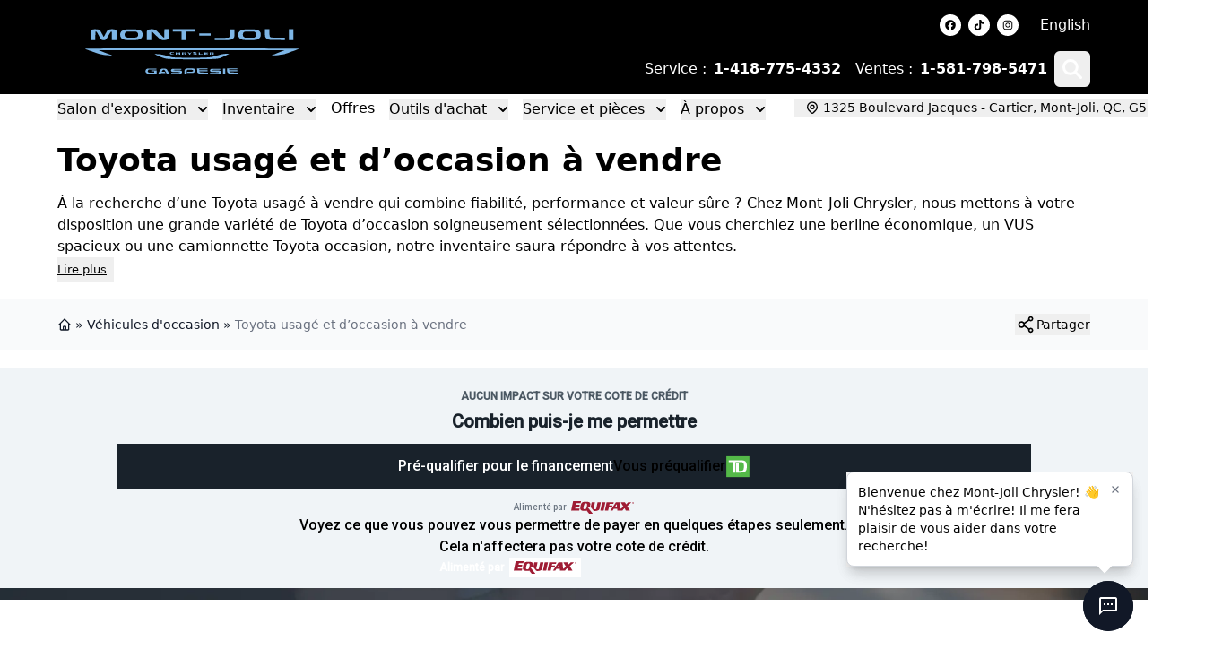

--- FILE ---
content_type: text/html; charset=UTF-8
request_url: https://integrations.autoverify.com/widget/render
body_size: 632
content:
<div class="av-credit-prequal__container">
    <widget-template-size
        data-template-size-small="375"
        data-template-size-medium="563"
        data-template-size-wide_small="996">
    </widget-template-size>
    <style style="display: none">
                [id*="av_widget-cdf0f992-ff4b-4f6c-90c5-38aaed11fef3"] .av-credit-prequal__container {
            
            --container-margin-bottom: -40;
        }

        [id*="av_widget-cdf0f992-ff4b-4f6c-90c5-38aaed11fef3"] .av-credit-prequal__template {
            --cta-button-text-color: #ffffff;
            --primary-font-family: Roboto;
        }
    </style>
    <div class="av-credit-prequal__template av_modal__button fr_CA av-credit-prequal__border-sharp dark-theme">
        <div class="av-credit-prequal__no-impact small-medium">Aucun impact sur votre cote de crédit</div>
        <div class="av-credit-prequal__few-steps full-width">Voyez ce que vous pouvez vous permettre de payer en quelques étapes seulement.</div>
        <div class="av-credit-prequal__auto-affordability">Combien puis-je me permettre</div>
        <div class="av-credit-prequal__cta" tabindex="0" role="button">
            <div class="av-credit-prequal__cta-text small-medium">Pré-qualifier pour le financement</div>
            <div class="av-credit-prequal__cta-text full-width">Vous préqualifier</div>
                            <img src="https://integrations.autoverify.com/assets/icons/td-icon.svg" alt="TD Icon" class="finance-lender">
                    </div>
        <div class="av-credit-prequal__powered-by small-medium">
                            <span>Alimenté par</span>
                <img src="https://integrations.autoverify.com/assets/icons/equifax-icon.svg" alt="Equifax Icon" width="80" height="16">
                    </div>
        <div class="av-credit-prequal__footer full-width">
            <div class="av-credit-prequal__footer-text">Cela n&#039;affectera pas votre cote de crédit.</div>
            <div class="av-credit-prequal__footer-finance-lenders">
                                    <span>Alimenté par</span>
                    <img class="bureau-equifax" src="https://integrations.autoverify.com/assets/icons/equifax-icon.svg" alt="Equifax Icon" width="80" height="16">
                            </div>
        </div>
    </div>
</div>


--- FILE ---
content_type: application/javascript
request_url: https://sdk.autoverify.com/8a8dd696-21c2-497e-aabf-4f63ee8d41ce/9279cc82-ab3b-4c39-b64d-629dfe9c32ef/sdk.min.js
body_size: 106460
content:
window.autoverify=function(e){var t={};function n(r){if(t[r])return t[r].exports;var o=t[r]={i:r,l:!1,exports:{}};return e[r].call(o.exports,o,o.exports,n),o.l=!0,o.exports}return n.m=e,n.c=t,n.d=function(e,t,r){n.o(e,t)||Object.defineProperty(e,t,{enumerable:!0,get:r})},n.r=function(e){"undefined"!=typeof Symbol&&Symbol.toStringTag&&Object.defineProperty(e,Symbol.toStringTag,{value:"Module"}),Object.defineProperty(e,"__esModule",{value:!0})},n.t=function(e,t){if(1&t&&(e=n(e)),8&t)return e;if(4&t&&"object"==typeof e&&e&&e.__esModule)return e;var r=Object.create(null);if(n.r(r),Object.defineProperty(r,"default",{enumerable:!0,value:e}),2&t&&"string"!=typeof e)for(var o in e)n.d(r,o,function(t){return e[t]}.bind(null,o));return r},n.n=function(e){var t=e&&e.__esModule?function(){return e.default}:function(){return e};return n.d(t,"a",t),t},n.o=function(e,t){return Object.prototype.hasOwnProperty.call(e,t)},n.p="",n(n.s=175)}([function(e,t,n){var r=n(4),o=n(47).f,i=n(24),a=n(20),u=n(88),c=n(118),s=n(53);e.exports=function(e,t){var n,l,f,d,p,h=e.target,v=e.global,g=e.stat;if(n=v?r:g?r[h]||u(h,{}):(r[h]||{}).prototype)for(l in t){if(d=t[l],f=e.noTargetGet?(p=o(n,l))&&p.value:n[l],!s(v?l:h+(g?".":"#")+l,e.forced)&&void 0!==f){if(typeof d==typeof f)continue;c(d,f)}(e.sham||f&&f.sham)&&i(d,"sham",!0),a(n,l,d,e)}}},function(e,t,n){var r=n(10);e.exports=function(e){if(!r(e))throw TypeError(String(e)+" is not an object");return e}},function(e,t){e.exports=!1},function(e,t){e.exports=function(e){try{return!!e()}catch(e){return!0}}},function(e,t,n){(function(t){var n=function(e){return e&&e.Math==Math&&e};e.exports=n("object"==typeof globalThis&&globalThis)||n("object"==typeof window&&window)||n("object"==typeof self&&self)||n("object"==typeof t&&t)||function(){return this}()||Function("return this")()}).call(this,n(63))},function(e,t,n){var r=n(1),o=n(103),i=n(16),a=n(12),u=n(58),c=n(131),s=function(e,t){this.stopped=e,this.result=t};e.exports=function(e,t,n){var l,f,d,p,h,v,g,y=n&&n.that,m=!(!n||!n.AS_ENTRIES),b=!(!n||!n.IS_ITERATOR),w=!(!n||!n.INTERRUPTED),_=a(t,y,1+m+w),S=function(e){return l&&c(l),new s(!0,e)},E=function(e){return m?(r(e),w?_(e[0],e[1],S):_(e[0],e[1])):w?_(e,S):_(e)};if(b)l=e;else{if("function"!=typeof(f=u(e)))throw TypeError("Target is not iterable");if(o(f)){for(d=0,p=i(e.length);p>d;d++)if((h=E(e[d]))&&h instanceof s)return h;return new s(!1)}l=f.call(e)}for(v=l.next;!(g=v.call(l)).done;){try{h=E(g.value)}catch(e){throw c(l),e}if("object"==typeof h&&h&&h instanceof s)return h}return new s(!1)}},function(e,t,n){var r=n(4),o=n(91),i=n(11),a=n(50),u=n(95),c=n(122),s=o("wks"),l=r.Symbol,f=c?l:l&&l.withoutSetter||a;e.exports=function(e){return i(s,e)||(u&&i(l,e)?s[e]=l[e]:s[e]=f("Symbol."+e)),s[e]}},function(e,t,n){"use strict";var r,o=n(170),i=n(13),a=n(4),u=n(10),c=n(11),s=n(59),l=n(24),f=n(20),d=n(14).f,p=n(56),h=n(57),v=n(6),g=n(50),y=a.Int8Array,m=y&&y.prototype,b=a.Uint8ClampedArray,w=b&&b.prototype,_=y&&p(y),S=m&&p(m),E=Object.prototype,x=E.isPrototypeOf,A=v("toStringTag"),O=g("TYPED_ARRAY_TAG"),T=o&&!!h&&"Opera"!==s(a.opera),k=!1,I={Int8Array:1,Uint8Array:1,Uint8ClampedArray:1,Int16Array:2,Uint16Array:2,Int32Array:4,Uint32Array:4,Float32Array:4,Float64Array:8},C={BigInt64Array:8,BigUint64Array:8},P=function(e){if(!u(e))return!1;var t=s(e);return c(I,t)||c(C,t)};for(r in I)a[r]||(T=!1);if((!T||"function"!=typeof _||_===Function.prototype)&&(_=function(){throw TypeError("Incorrect invocation")},T))for(r in I)a[r]&&h(a[r],_);if((!T||!S||S===E)&&(S=_.prototype,T))for(r in I)a[r]&&h(a[r].prototype,S);if(T&&p(w)!==S&&h(w,S),i&&!c(S,A))for(r in k=!0,d(S,A,{get:function(){return u(this)?this[O]:void 0}}),I)a[r]&&l(a[r],O,r);e.exports={NATIVE_ARRAY_BUFFER_VIEWS:T,TYPED_ARRAY_TAG:k&&O,aTypedArray:function(e){if(P(e))return e;throw TypeError("Target is not a typed array")},aTypedArrayConstructor:function(e){if(h){if(x.call(_,e))return e}else for(var t in I)if(c(I,r)){var n=a[t];if(n&&(e===n||x.call(n,e)))return e}throw TypeError("Target is not a typed array constructor")},exportTypedArrayMethod:function(e,t,n){if(i){if(n)for(var r in I){var o=a[r];o&&c(o.prototype,e)&&delete o.prototype[e]}S[e]&&!n||f(S,e,n?t:T&&m[e]||t)}},exportTypedArrayStaticMethod:function(e,t,n){var r,o;if(i){if(h){if(n)for(r in I)(o=a[r])&&c(o,e)&&delete o[e];if(_[e]&&!n)return;try{return f(_,e,n?t:T&&y[e]||t)}catch(e){}}for(r in I)!(o=a[r])||o[e]&&!n||f(o,e,t)}},isView:function(e){if(!u(e))return!1;var t=s(e);return"DataView"===t||c(I,t)||c(C,t)},isTypedArray:P,TypedArray:_,TypedArrayPrototype:S}},function(e,t){e.exports=function(e){if("function"!=typeof e)throw TypeError(String(e)+" is not a function");return e}},function(e,t,n){var r=n(104),o=n(20),i=n(179);r||o(Object.prototype,"toString",i,{unsafe:!0})},function(e,t){e.exports=function(e){return"object"==typeof e?null!==e:"function"==typeof e}},function(e,t){var n={}.hasOwnProperty;e.exports=function(e,t){return n.call(e,t)}},function(e,t,n){var r=n(8);e.exports=function(e,t,n){if(r(e),void 0===t)return e;switch(n){case 0:return function(){return e.call(t)};case 1:return function(n){return e.call(t,n)};case 2:return function(n,r){return e.call(t,n,r)};case 3:return function(n,r,o){return e.call(t,n,r,o)}}return function(){return e.apply(t,arguments)}}},function(e,t,n){var r=n(3);e.exports=!r((function(){return 7!=Object.defineProperty({},1,{get:function(){return 7}})[1]}))},function(e,t,n){var r=n(13),o=n(117),i=n(1),a=n(48),u=Object.defineProperty;t.f=r?u:function(e,t,n){if(i(e),t=a(t,!0),i(n),o)try{return u(e,t,n)}catch(e){}if("get"in n||"set"in n)throw TypeError("Accessors not supported");return"value"in n&&(e[t]=n.value),e}},function(e,t,n){var r=n(119),o=n(4),i=function(e){return"function"==typeof e?e:void 0};e.exports=function(e,t){return arguments.length<2?i(r[e])||i(o[e]):r[e]&&r[e][t]||o[e]&&o[e][t]}},function(e,t,n){var r=n(34),o=Math.min;e.exports=function(e){return e>0?o(r(e),9007199254740991):0}},function(e,t,n){"use strict";var r,o,i,a,u=n(0),c=n(2),s=n(4),l=n(15),f=n(133),d=n(20),p=n(60),h=n(35),v=n(74),g=n(10),y=n(8),m=n(36),b=n(89),w=n(5),_=n(72),S=n(19),E=n(134).set,x=n(180),A=n(136),O=n(182),T=n(137),k=n(183),I=n(27),C=n(53),P=n(6),R=n(105),L=n(96),M=P("species"),j="Promise",D=I.get,N=I.set,U=I.getterFor(j),B=f,V=s.TypeError,q=s.document,F=s.process,z=l("fetch"),H=T.f,W=H,Y=!!(q&&q.createEvent&&s.dispatchEvent),K="function"==typeof PromiseRejectionEvent,G=C(j,(function(){if(!(b(B)!==String(B))){if(66===L)return!0;if(!R&&!K)return!0}if(c&&!B.prototype.finally)return!0;if(L>=51&&/native code/.test(B))return!1;var e=B.resolve(1),t=function(e){e((function(){}),(function(){}))};return(e.constructor={})[M]=t,!(e.then((function(){}))instanceof t)})),$=G||!_((function(e){B.all(e).catch((function(){}))})),J=function(e){var t;return!(!g(e)||"function"!=typeof(t=e.then))&&t},X=function(e,t){if(!e.notified){e.notified=!0;var n=e.reactions;x((function(){for(var r=e.value,o=1==e.state,i=0;n.length>i;){var a,u,c,s=n[i++],l=o?s.ok:s.fail,f=s.resolve,d=s.reject,p=s.domain;try{l?(o||(2===e.rejection&&te(e),e.rejection=1),!0===l?a=r:(p&&p.enter(),a=l(r),p&&(p.exit(),c=!0)),a===s.promise?d(V("Promise-chain cycle")):(u=J(a))?u.call(a,f,d):f(a)):d(r)}catch(e){p&&!c&&p.exit(),d(e)}}e.reactions=[],e.notified=!1,t&&!e.rejection&&Z(e)}))}},Q=function(e,t,n){var r,o;Y?((r=q.createEvent("Event")).promise=t,r.reason=n,r.initEvent(e,!1,!0),s.dispatchEvent(r)):r={promise:t,reason:n},!K&&(o=s["on"+e])?o(r):"unhandledrejection"===e&&O("Unhandled promise rejection",n)},Z=function(e){E.call(s,(function(){var t,n=e.facade,r=e.value;if(ee(e)&&(t=k((function(){R?F.emit("unhandledRejection",r,n):Q("unhandledrejection",n,r)})),e.rejection=R||ee(e)?2:1,t.error))throw t.value}))},ee=function(e){return 1!==e.rejection&&!e.parent},te=function(e){E.call(s,(function(){var t=e.facade;R?F.emit("rejectionHandled",t):Q("rejectionhandled",t,e.value)}))},ne=function(e,t,n){return function(r){e(t,r,n)}},re=function(e,t,n){e.done||(e.done=!0,n&&(e=n),e.value=t,e.state=2,X(e,!0))},oe=function(e,t,n){if(!e.done){e.done=!0,n&&(e=n);try{if(e.facade===t)throw V("Promise can't be resolved itself");var r=J(t);r?x((function(){var n={done:!1};try{r.call(t,ne(oe,n,e),ne(re,n,e))}catch(t){re(n,t,e)}})):(e.value=t,e.state=1,X(e,!1))}catch(t){re({done:!1},t,e)}}};G&&(B=function(e){m(this,B,j),y(e),r.call(this);var t=D(this);try{e(ne(oe,t),ne(re,t))}catch(e){re(t,e)}},(r=function(e){N(this,{type:j,done:!1,notified:!1,parent:!1,reactions:[],rejection:!1,state:0,value:void 0})}).prototype=p(B.prototype,{then:function(e,t){var n=U(this),r=H(S(this,B));return r.ok="function"!=typeof e||e,r.fail="function"==typeof t&&t,r.domain=R?F.domain:void 0,n.parent=!0,n.reactions.push(r),0!=n.state&&X(n,!1),r.promise},catch:function(e){return this.then(void 0,e)}}),o=function(){var e=new r,t=D(e);this.promise=e,this.resolve=ne(oe,t),this.reject=ne(re,t)},T.f=H=function(e){return e===B||e===i?new o(e):W(e)},c||"function"!=typeof f||(a=f.prototype.then,d(f.prototype,"then",(function(e,t){var n=this;return new B((function(e,t){a.call(n,e,t)})).then(e,t)}),{unsafe:!0}),"function"==typeof z&&u({global:!0,enumerable:!0,forced:!0},{fetch:function(e){return A(B,z.apply(s,arguments))}}))),u({global:!0,wrap:!0,forced:G},{Promise:B}),h(B,j,!1,!0),v(j),i=l(j),u({target:j,stat:!0,forced:G},{reject:function(e){var t=H(this);return t.reject.call(void 0,e),t.promise}}),u({target:j,stat:!0,forced:c||G},{resolve:function(e){return A(c&&this===i?B:this,e)}}),u({target:j,stat:!0,forced:$},{all:function(e){var t=this,n=H(t),r=n.resolve,o=n.reject,i=k((function(){var n=y(t.resolve),i=[],a=0,u=1;w(e,(function(e){var c=a++,s=!1;i.push(void 0),u++,n.call(t,e).then((function(e){s||(s=!0,i[c]=e,--u||r(i))}),o)})),--u||r(i)}));return i.error&&o(i.value),n.promise},race:function(e){var t=this,n=H(t),r=n.reject,o=k((function(){var o=y(t.resolve);w(e,(function(e){o.call(t,e).then(n.resolve,r)}))}));return o.error&&r(o.value),n.promise}})},function(e,t,n){"use strict";var r=n(31),o=n(98),i=n(55),a=n(27),u=n(99),c=a.set,s=a.getterFor("Array Iterator");e.exports=u(Array,"Array",(function(e,t){c(this,{type:"Array Iterator",target:r(e),index:0,kind:t})}),(function(){var e=s(this),t=e.target,n=e.kind,r=e.index++;return!t||r>=t.length?(e.target=void 0,{value:void 0,done:!0}):"keys"==n?{value:r,done:!1}:"values"==n?{value:t[r],done:!1}:{value:[r,t[r]],done:!1}}),"values"),i.Arguments=i.Array,o("keys"),o("values"),o("entries")},function(e,t,n){var r=n(1),o=n(8),i=n(6)("species");e.exports=function(e,t){var n,a=r(e).constructor;return void 0===a||null==(n=r(a)[i])?t:o(n)}},function(e,t,n){var r=n(4),o=n(24),i=n(11),a=n(88),u=n(89),c=n(27),s=c.get,l=c.enforce,f=String(String).split("String");(e.exports=function(e,t,n,u){var c,s=!!u&&!!u.unsafe,d=!!u&&!!u.enumerable,p=!!u&&!!u.noTargetGet;"function"==typeof n&&("string"!=typeof t||i(n,"name")||o(n,"name",t),(c=l(n)).source||(c.source=f.join("string"==typeof t?t:""))),e!==r?(s?!p&&e[t]&&(d=!0):delete e[t],d?e[t]=n:o(e,t,n)):d?e[t]=n:a(t,n)})(Function.prototype,"toString",(function(){return"function"==typeof this&&s(this).source||u(this)}))},function(e,t,n){"use strict";var r=n(0),o=n(75);r({target:"RegExp",proto:!0,forced:/./.exec!==o},{exec:o})},function(e,t,n){var r=n(33);e.exports=function(e){return Object(r(e))}},function(e,t,n){var r=n(12),o=n(49),i=n(22),a=n(16),u=n(121),c=[].push,s=function(e){var t=1==e,n=2==e,s=3==e,l=4==e,f=6==e,d=7==e,p=5==e||f;return function(h,v,g,y){for(var m,b,w=i(h),_=o(w),S=r(v,g,3),E=a(_.length),x=0,A=y||u,O=t?A(h,E):n||d?A(h,0):void 0;E>x;x++)if((p||x in _)&&(b=S(m=_[x],x,w),e))if(t)O[x]=b;else if(b)switch(e){case 3:return!0;case 5:return m;case 6:return x;case 2:c.call(O,m)}else switch(e){case 4:return!1;case 7:c.call(O,m)}return f?-1:s||l?l:O}};e.exports={forEach:s(0),map:s(1),filter:s(2),some:s(3),every:s(4),find:s(5),findIndex:s(6),filterOut:s(7)}},function(e,t,n){var r=n(13),o=n(14),i=n(38);e.exports=r?function(e,t,n){return o.f(e,t,i(1,n))}:function(e,t,n){return e[t]=n,e}},function(e,t,n){"use strict";var r=n(108).charAt,o=n(27),i=n(99),a=o.set,u=o.getterFor("String Iterator");i(String,"String",(function(e){a(this,{type:"String Iterator",string:String(e),index:0})}),(function(){var e,t=u(this),n=t.string,o=t.index;return o>=n.length?{value:void 0,done:!0}:(e=r(n,o),t.index+=e.length,{value:e,done:!1})}))},function(e,t,n){var r=n(4),o=n(157),i=n(18),a=n(24),u=n(6),c=u("iterator"),s=u("toStringTag"),l=i.values;for(var f in o){var d=r[f],p=d&&d.prototype;if(p){if(p[c]!==l)try{a(p,c,l)}catch(e){p[c]=l}if(p[s]||a(p,s,f),o[f])for(var h in i)if(p[h]!==i[h])try{a(p,h,i[h])}catch(e){p[h]=i[h]}}}},function(e,t,n){var r,o,i,a=n(176),u=n(4),c=n(10),s=n(24),l=n(11),f=n(90),d=n(66),p=n(51),h=u.WeakMap;if(a){var v=f.state||(f.state=new h),g=v.get,y=v.has,m=v.set;r=function(e,t){return t.facade=e,m.call(v,e,t),t},o=function(e){return g.call(v,e)||{}},i=function(e){return y.call(v,e)}}else{var b=d("state");p[b]=!0,r=function(e,t){return t.facade=e,s(e,b,t),t},o=function(e){return l(e,b)?e[b]:{}},i=function(e){return l(e,b)}}e.exports={set:r,get:o,has:i,enforce:function(e){return i(e)?o(e):r(e,{})},getterFor:function(e){return function(t){var n;if(!c(t)||(n=o(t)).type!==e)throw TypeError("Incompatible receiver, "+e+" required");return n}}}},function(e,t,n){"use strict";var r=n(109),o=n(106),i=n(1),a=n(33),u=n(19),c=n(139),s=n(16),l=n(110),f=n(75),d=n(3),p=[].push,h=Math.min,v=!d((function(){return!RegExp(4294967295,"y")}));r("split",2,(function(e,t,n){var r;return r="c"=="abbc".split(/(b)*/)[1]||4!="test".split(/(?:)/,-1).length||2!="ab".split(/(?:ab)*/).length||4!=".".split(/(.?)(.?)/).length||".".split(/()()/).length>1||"".split(/.?/).length?function(e,n){var r=String(a(this)),i=void 0===n?4294967295:n>>>0;if(0===i)return[];if(void 0===e)return[r];if(!o(e))return t.call(r,e,i);for(var u,c,s,l=[],d=(e.ignoreCase?"i":"")+(e.multiline?"m":"")+(e.unicode?"u":"")+(e.sticky?"y":""),h=0,v=new RegExp(e.source,d+"g");(u=f.call(v,r))&&!((c=v.lastIndex)>h&&(l.push(r.slice(h,u.index)),u.length>1&&u.index<r.length&&p.apply(l,u.slice(1)),s=u[0].length,h=c,l.length>=i));)v.lastIndex===u.index&&v.lastIndex++;return h===r.length?!s&&v.test("")||l.push(""):l.push(r.slice(h)),l.length>i?l.slice(0,i):l}:"0".split(void 0,0).length?function(e,n){return void 0===e&&0===n?[]:t.call(this,e,n)}:t,[function(t,n){var o=a(this),i=null==t?void 0:t[e];return void 0!==i?i.call(t,o,n):r.call(String(o),t,n)},function(e,o){var a=n(r,e,this,o,r!==t);if(a.done)return a.value;var f=i(e),d=String(this),p=u(f,RegExp),g=f.unicode,y=(f.ignoreCase?"i":"")+(f.multiline?"m":"")+(f.unicode?"u":"")+(v?"y":"g"),m=new p(v?f:"^(?:"+f.source+")",y),b=void 0===o?4294967295:o>>>0;if(0===b)return[];if(0===d.length)return null===l(m,d)?[d]:[];for(var w=0,_=0,S=[];_<d.length;){m.lastIndex=v?_:0;var E,x=l(m,v?d:d.slice(_));if(null===x||(E=h(s(m.lastIndex+(v?0:_)),d.length))===w)_=c(d,_,g);else{if(S.push(d.slice(w,_)),S.length===b)return S;for(var A=1;A<=x.length-1;A++)if(S.push(x[A]),S.length===b)return S;_=w=E}}return S.push(d.slice(w)),S}]}),!v)},function(e,t,n){"use strict";var r=n(0),o=n(141).trim;r({target:"String",proto:!0,forced:n(189)("trim")},{trim:function(){return o(this)}})},function(e,t,n){var r=n(0),o=n(159);r({target:"Object",stat:!0,forced:Object.assign!==o},{assign:o})},function(e,t,n){var r=n(49),o=n(33);e.exports=function(e){return r(o(e))}},function(e,t,n){var r=n(2),o=n(78);e.exports=r?o:function(e){return Map.prototype.entries.call(e)}},function(e,t){e.exports=function(e){if(null==e)throw TypeError("Can't call method on "+e);return e}},function(e,t){var n=Math.ceil,r=Math.floor;e.exports=function(e){return isNaN(e=+e)?0:(e>0?r:n)(e)}},function(e,t,n){var r=n(14).f,o=n(11),i=n(6)("toStringTag");e.exports=function(e,t,n){e&&!o(e=n?e:e.prototype,i)&&r(e,i,{configurable:!0,value:t})}},function(e,t){e.exports=function(e,t,n){if(!(e instanceof t))throw TypeError("Incorrect "+(n?n+" ":"")+"invocation");return e}},function(e,t,n){var r=n(4),o=n(157),i=n(207),a=n(24);for(var u in o){var c=r[u],s=c&&c.prototype;if(s&&s.forEach!==i)try{a(s,"forEach",i)}catch(e){s.forEach=i}}},function(e,t){e.exports=function(e,t){return{enumerable:!(1&e),configurable:!(2&e),writable:!(4&e),value:t}}},function(e,t){var n={}.toString;e.exports=function(e){return n.call(e).slice(8,-1)}},function(e,t,n){var r=n(120),o=n(92).concat("length","prototype");t.f=Object.getOwnPropertyNames||function(e){return r(e,o)}},function(e,t,n){var r,o=n(1),i=n(123),a=n(92),u=n(51),c=n(124),s=n(87),l=n(66),f=l("IE_PROTO"),d=function(){},p=function(e){return"<script>"+e+"<\/script>"},h=function(){try{r=document.domain&&new ActiveXObject("htmlfile")}catch(e){}var e,t;h=r?function(e){e.write(p("")),e.close();var t=e.parentWindow.Object;return e=null,t}(r):((t=s("iframe")).style.display="none",c.appendChild(t),t.src=String("javascript:"),(e=t.contentWindow.document).open(),e.write(p("document.F=Object")),e.close(),e.F);for(var n=a.length;n--;)delete h.prototype[a[n]];return h()};u[f]=!0,e.exports=Object.create||function(e,t){var n;return null!==e?(d.prototype=o(e),n=new d,d.prototype=null,n[f]=e):n=h(),void 0===t?n:i(n,t)}},function(e,t,n){var r=n(2),o=n(78);e.exports=r?o:function(e){return Set.prototype.values.call(e)}},function(e,t,n){"use strict";var r=n(0),o=n(67).includes,i=n(98);r({target:"Array",proto:!0},{includes:function(e){return o(this,e,arguments.length>1?arguments[1]:void 0)}}),i("includes")},function(e,t,n){"use strict";var r=n(0),o=n(4),i=n(15),a=n(2),u=n(13),c=n(95),s=n(122),l=n(3),f=n(11),d=n(68),p=n(10),h=n(1),v=n(22),g=n(31),y=n(48),m=n(38),b=n(41),w=n(54),_=n(40),S=n(216),E=n(93),x=n(47),A=n(14),O=n(65),T=n(24),k=n(20),I=n(91),C=n(66),P=n(51),R=n(50),L=n(6),M=n(163),j=n(164),D=n(35),N=n(27),U=n(23).forEach,B=C("hidden"),V=L("toPrimitive"),q=N.set,F=N.getterFor("Symbol"),z=Object.prototype,H=o.Symbol,W=i("JSON","stringify"),Y=x.f,K=A.f,G=S.f,$=O.f,J=I("symbols"),X=I("op-symbols"),Q=I("string-to-symbol-registry"),Z=I("symbol-to-string-registry"),ee=I("wks"),te=o.QObject,ne=!te||!te.prototype||!te.prototype.findChild,re=u&&l((function(){return 7!=b(K({},"a",{get:function(){return K(this,"a",{value:7}).a}})).a}))?function(e,t,n){var r=Y(z,t);r&&delete z[t],K(e,t,n),r&&e!==z&&K(z,t,r)}:K,oe=function(e,t){var n=J[e]=b(H.prototype);return q(n,{type:"Symbol",tag:e,description:t}),u||(n.description=t),n},ie=s?function(e){return"symbol"==typeof e}:function(e){return Object(e)instanceof H},ae=function(e,t,n){e===z&&ae(X,t,n),h(e);var r=y(t,!0);return h(n),f(J,r)?(n.enumerable?(f(e,B)&&e[B][r]&&(e[B][r]=!1),n=b(n,{enumerable:m(0,!1)})):(f(e,B)||K(e,B,m(1,{})),e[B][r]=!0),re(e,r,n)):K(e,r,n)},ue=function(e,t){h(e);var n=g(t),r=w(n).concat(fe(n));return U(r,(function(t){u&&!ce.call(n,t)||ae(e,t,n[t])})),e},ce=function(e){var t=y(e,!0),n=$.call(this,t);return!(this===z&&f(J,t)&&!f(X,t))&&(!(n||!f(this,t)||!f(J,t)||f(this,B)&&this[B][t])||n)},se=function(e,t){var n=g(e),r=y(t,!0);if(n!==z||!f(J,r)||f(X,r)){var o=Y(n,r);return!o||!f(J,r)||f(n,B)&&n[B][r]||(o.enumerable=!0),o}},le=function(e){var t=G(g(e)),n=[];return U(t,(function(e){f(J,e)||f(P,e)||n.push(e)})),n},fe=function(e){var t=e===z,n=G(t?X:g(e)),r=[];return U(n,(function(e){!f(J,e)||t&&!f(z,e)||r.push(J[e])})),r};(c||(k((H=function(){if(this instanceof H)throw TypeError("Symbol is not a constructor");var e=arguments.length&&void 0!==arguments[0]?String(arguments[0]):void 0,t=R(e),n=function(e){this===z&&n.call(X,e),f(this,B)&&f(this[B],t)&&(this[B][t]=!1),re(this,t,m(1,e))};return u&&ne&&re(z,t,{configurable:!0,set:n}),oe(t,e)}).prototype,"toString",(function(){return F(this).tag})),k(H,"withoutSetter",(function(e){return oe(R(e),e)})),O.f=ce,A.f=ae,x.f=se,_.f=S.f=le,E.f=fe,M.f=function(e){return oe(L(e),e)},u&&(K(H.prototype,"description",{configurable:!0,get:function(){return F(this).description}}),a||k(z,"propertyIsEnumerable",ce,{unsafe:!0}))),r({global:!0,wrap:!0,forced:!c,sham:!c},{Symbol:H}),U(w(ee),(function(e){j(e)})),r({target:"Symbol",stat:!0,forced:!c},{for:function(e){var t=String(e);if(f(Q,t))return Q[t];var n=H(t);return Q[t]=n,Z[n]=t,n},keyFor:function(e){if(!ie(e))throw TypeError(e+" is not a symbol");if(f(Z,e))return Z[e]},useSetter:function(){ne=!0},useSimple:function(){ne=!1}}),r({target:"Object",stat:!0,forced:!c,sham:!u},{create:function(e,t){return void 0===t?b(e):ue(b(e),t)},defineProperty:ae,defineProperties:ue,getOwnPropertyDescriptor:se}),r({target:"Object",stat:!0,forced:!c},{getOwnPropertyNames:le,getOwnPropertySymbols:fe}),r({target:"Object",stat:!0,forced:l((function(){E.f(1)}))},{getOwnPropertySymbols:function(e){return E.f(v(e))}}),W)&&r({target:"JSON",stat:!0,forced:!c||l((function(){var e=H();return"[null]"!=W([e])||"{}"!=W({a:e})||"{}"!=W(Object(e))}))},{stringify:function(e,t,n){for(var r,o=[e],i=1;arguments.length>i;)o.push(arguments[i++]);if(r=t,(p(t)||void 0!==e)&&!ie(e))return d(t)||(t=function(e,t){if("function"==typeof r&&(t=r.call(this,e,t)),!ie(t))return t}),o[1]=t,W.apply(null,o)}});H.prototype[V]||T(H.prototype,V,H.prototype.valueOf),D(H,"Symbol"),P[B]=!0},function(e,t,n){"use strict";var r=n(0),o=n(13),i=n(4),a=n(11),u=n(10),c=n(14).f,s=n(118),l=i.Symbol;if(o&&"function"==typeof l&&(!("description"in l.prototype)||void 0!==l().description)){var f={},d=function(){var e=arguments.length<1||void 0===arguments[0]?void 0:String(arguments[0]),t=this instanceof d?new l(e):void 0===e?l():l(e);return""===e&&(f[t]=!0),t};s(d,l);var p=d.prototype=l.prototype;p.constructor=d;var h=p.toString,v="Symbol(test)"==String(l("test")),g=/^Symbol\((.*)\)[^)]+$/;c(p,"description",{configurable:!0,get:function(){var e=u(this)?this.valueOf():this,t=h.call(e);if(a(f,e))return"";var n=v?t.slice(7,-1):t.replace(g,"$1");return""===n?void 0:n}}),r({global:!0,forced:!0},{Symbol:d})}},function(e,t,n){n(164)("iterator")},function(e,t,n){var r=n(13),o=n(65),i=n(38),a=n(31),u=n(48),c=n(11),s=n(117),l=Object.getOwnPropertyDescriptor;t.f=r?l:function(e,t){if(e=a(e),t=u(t,!0),s)try{return l(e,t)}catch(e){}if(c(e,t))return i(!o.f.call(e,t),e[t])}},function(e,t,n){var r=n(10);e.exports=function(e,t){if(!r(e))return e;var n,o;if(t&&"function"==typeof(n=e.toString)&&!r(o=n.call(e)))return o;if("function"==typeof(n=e.valueOf)&&!r(o=n.call(e)))return o;if(!t&&"function"==typeof(n=e.toString)&&!r(o=n.call(e)))return o;throw TypeError("Can't convert object to primitive value")}},function(e,t,n){var r=n(3),o=n(39),i="".split;e.exports=r((function(){return!Object("z").propertyIsEnumerable(0)}))?function(e){return"String"==o(e)?i.call(e,""):Object(e)}:Object},function(e,t){var n=0,r=Math.random();e.exports=function(e){return"Symbol("+String(void 0===e?"":e)+")_"+(++n+r).toString(36)}},function(e,t){e.exports={}},function(e,t,n){var r=n(34),o=Math.max,i=Math.min;e.exports=function(e,t){var n=r(e);return n<0?o(n+t,0):i(n,t)}},function(e,t,n){var r=n(3),o=/#|\.prototype\./,i=function(e,t){var n=u[a(e)];return n==s||n!=c&&("function"==typeof t?r(t):!!t)},a=i.normalize=function(e){return String(e).replace(o,".").toLowerCase()},u=i.data={},c=i.NATIVE="N",s=i.POLYFILL="P";e.exports=i},function(e,t,n){var r=n(120),o=n(92);e.exports=Object.keys||function(e){return r(e,o)}},function(e,t){e.exports={}},function(e,t,n){var r=n(11),o=n(22),i=n(66),a=n(127),u=i("IE_PROTO"),c=Object.prototype;e.exports=a?Object.getPrototypeOf:function(e){return e=o(e),r(e,u)?e[u]:"function"==typeof e.constructor&&e instanceof e.constructor?e.constructor.prototype:e instanceof Object?c:null}},function(e,t,n){var r=n(1),o=n(178);e.exports=Object.setPrototypeOf||("__proto__"in{}?function(){var e,t=!1,n={};try{(e=Object.getOwnPropertyDescriptor(Object.prototype,"__proto__").set).call(n,[]),t=n instanceof Array}catch(e){}return function(n,i){return r(n),o(i),t?e.call(n,i):n.__proto__=i,n}}():void 0)},function(e,t,n){var r=n(59),o=n(55),i=n(6)("iterator");e.exports=function(e){if(null!=e)return e[i]||e["@@iterator"]||o[r(e)]}},function(e,t,n){var r=n(104),o=n(39),i=n(6)("toStringTag"),a="Arguments"==o(function(){return arguments}());e.exports=r?o:function(e){var t,n,r;return void 0===e?"Undefined":null===e?"Null":"string"==typeof(n=function(e,t){try{return e[t]}catch(e){}}(t=Object(e),i))?n:a?o(t):"Object"==(r=o(t))&&"function"==typeof t.callee?"Arguments":r}},function(e,t,n){var r=n(20);e.exports=function(e,t,n){for(var o in t)r(e,o,t[o],n);return e}},function(e,t,n){"use strict";var r=n(0),o=n(224),i=n(33);r({target:"String",proto:!0,forced:!n(225)("includes")},{includes:function(e){return!!~String(i(this)).indexOf(o(e),arguments.length>1?arguments[1]:void 0)}})},function(e,t){e.exports=function(e){var t=typeof e;return null!=e&&("object"==t||"function"==t)}},function(e,t){var n;n=function(){return this}();try{n=n||new Function("return this")()}catch(e){"object"==typeof window&&(n=window)}e.exports=n},function(e,t,n){"use strict";var r=n(0),o=n(3),i=n(68),a=n(10),u=n(22),c=n(16),s=n(94),l=n(121),f=n(69),d=n(6),p=n(96),h=d("isConcatSpreadable"),v=p>=51||!o((function(){var e=[];return e[h]=!1,e.concat()[0]!==e})),g=f("concat"),y=function(e){if(!a(e))return!1;var t=e[h];return void 0!==t?!!t:i(e)};r({target:"Array",proto:!0,forced:!v||!g},{concat:function(e){var t,n,r,o,i,a=u(this),f=l(a,0),d=0;for(t=-1,r=arguments.length;t<r;t++)if(y(i=-1===t?a:arguments[t])){if(d+(o=c(i.length))>9007199254740991)throw TypeError("Maximum allowed index exceeded");for(n=0;n<o;n++,d++)n in i&&s(f,d,i[n])}else{if(d>=9007199254740991)throw TypeError("Maximum allowed index exceeded");s(f,d++,i)}return f.length=d,f}})},function(e,t,n){"use strict";var r={}.propertyIsEnumerable,o=Object.getOwnPropertyDescriptor,i=o&&!r.call({1:2},1);t.f=i?function(e){var t=o(this,e);return!!t&&t.enumerable}:r},function(e,t,n){var r=n(91),o=n(50),i=r("keys");e.exports=function(e){return i[e]||(i[e]=o(e))}},function(e,t,n){var r=n(31),o=n(16),i=n(52),a=function(e){return function(t,n,a){var u,c=r(t),s=o(c.length),l=i(a,s);if(e&&n!=n){for(;s>l;)if((u=c[l++])!=u)return!0}else for(;s>l;l++)if((e||l in c)&&c[l]===n)return e||l||0;return!e&&-1}};e.exports={includes:a(!0),indexOf:a(!1)}},function(e,t,n){var r=n(39);e.exports=Array.isArray||function(e){return"Array"==r(e)}},function(e,t,n){var r=n(3),o=n(6),i=n(96),a=o("species");e.exports=function(e){return i>=51||!r((function(){var t=[];return(t.constructor={})[a]=function(){return{foo:1}},1!==t[e](Boolean).foo}))}},function(e,t,n){"use strict";var r=n(0),o=n(23).map;r({target:"Array",proto:!0,forced:!n(69)("map")},{map:function(e){return o(this,e,arguments.length>1?arguments[1]:void 0)}})},function(e,t,n){var r=n(51),o=n(10),i=n(11),a=n(14).f,u=n(50),c=n(130),s=u("meta"),l=0,f=Object.isExtensible||function(){return!0},d=function(e){a(e,s,{value:{objectID:"O"+ ++l,weakData:{}}})},p=e.exports={REQUIRED:!1,fastKey:function(e,t){if(!o(e))return"symbol"==typeof e?e:("string"==typeof e?"S":"P")+e;if(!i(e,s)){if(!f(e))return"F";if(!t)return"E";d(e)}return e[s].objectID},getWeakData:function(e,t){if(!i(e,s)){if(!f(e))return!0;if(!t)return!1;d(e)}return e[s].weakData},onFreeze:function(e){return c&&p.REQUIRED&&f(e)&&!i(e,s)&&d(e),e}};r[s]=!0},function(e,t,n){var r=n(6)("iterator"),o=!1;try{var i=0,a={next:function(){return{done:!!i++}},return:function(){o=!0}};a[r]=function(){return this},Array.from(a,(function(){throw 2}))}catch(e){}e.exports=function(e,t){if(!t&&!o)return!1;var n=!1;try{var i={};i[r]=function(){return{next:function(){return{done:n=!0}}}},e(i)}catch(e){}return n}},function(e,t,n){var r=n(10),o=n(57);e.exports=function(e,t,n){var i,a;return o&&"function"==typeof(i=t.constructor)&&i!==n&&r(a=i.prototype)&&a!==n.prototype&&o(e,a),e}},function(e,t,n){"use strict";var r=n(15),o=n(14),i=n(6),a=n(13),u=i("species");e.exports=function(e){var t=r(e),n=o.f;a&&t&&!t[u]&&n(t,u,{configurable:!0,get:function(){return this}})}},function(e,t,n){"use strict";var r,o,i=n(107),a=n(138),u=RegExp.prototype.exec,c=String.prototype.replace,s=u,l=(r=/a/,o=/b*/g,u.call(r,"a"),u.call(o,"a"),0!==r.lastIndex||0!==o.lastIndex),f=a.UNSUPPORTED_Y||a.BROKEN_CARET,d=void 0!==/()??/.exec("")[1];(l||d||f)&&(s=function(e){var t,n,r,o,a=this,s=f&&a.sticky,p=i.call(a),h=a.source,v=0,g=e;return s&&(-1===(p=p.replace("y","")).indexOf("g")&&(p+="g"),g=String(e).slice(a.lastIndex),a.lastIndex>0&&(!a.multiline||a.multiline&&"\n"!==e[a.lastIndex-1])&&(h="(?: "+h+")",g=" "+g,v++),n=new RegExp("^(?:"+h+")",p)),d&&(n=new RegExp("^"+h+"$(?!\\s)",p)),l&&(t=a.lastIndex),r=u.call(s?n:a,g),s?r?(r.input=r.input.slice(v),r[0]=r[0].slice(v),r.index=a.lastIndex,a.lastIndex+=r[0].length):a.lastIndex=0:l&&r&&(a.lastIndex=a.global?r.index+r[0].length:t),d&&r&&r.length>1&&c.call(r[0],n,(function(){for(o=1;o<arguments.length-2;o++)void 0===arguments[o]&&(r[o]=void 0)})),r}),e.exports=s},function(e,t,n){"use strict";var r=n(20),o=n(1),i=n(3),a=n(107),u=RegExp.prototype,c=u.toString,s=i((function(){return"/a/b"!=c.call({source:"a",flags:"b"})})),l="toString"!=c.name;(s||l)&&r(RegExp.prototype,"toString",(function(){var e=o(this),t=String(e.source),n=e.flags;return"/"+t+"/"+String(void 0===n&&e instanceof RegExp&&!("flags"in u)?a.call(e):n)}),{unsafe:!0})},function(e,t,n){"use strict";var r=n(109),o=n(1),i=n(16),a=n(34),u=n(33),c=n(139),s=n(187),l=n(110),f=Math.max,d=Math.min;r("replace",2,(function(e,t,n,r){var p=r.REGEXP_REPLACE_SUBSTITUTES_UNDEFINED_CAPTURE,h=r.REPLACE_KEEPS_$0,v=p?"$":"$0";return[function(n,r){var o=u(this),i=null==n?void 0:n[e];return void 0!==i?i.call(n,o,r):t.call(String(o),n,r)},function(e,r){if(!p&&h||"string"==typeof r&&-1===r.indexOf(v)){var u=n(t,e,this,r);if(u.done)return u.value}var g=o(e),y=String(this),m="function"==typeof r;m||(r=String(r));var b=g.global;if(b){var w=g.unicode;g.lastIndex=0}for(var _=[];;){var S=l(g,y);if(null===S)break;if(_.push(S),!b)break;""===String(S[0])&&(g.lastIndex=c(y,i(g.lastIndex),w))}for(var E,x="",A=0,O=0;O<_.length;O++){S=_[O];for(var T=String(S[0]),k=f(d(a(S.index),y.length),0),I=[],C=1;C<S.length;C++)I.push(void 0===(E=S[C])?E:String(E));var P=S.groups;if(m){var R=[T].concat(I,k,y);void 0!==P&&R.push(P);var L=String(r.apply(void 0,R))}else L=s(T,y,k,I,P,r);k>=A&&(x+=y.slice(A,k)+L,A=k+T.length)}return x+y.slice(A)}]}))},function(e,t,n){var r=n(1),o=n(58);e.exports=function(e){var t=o(e);if("function"!=typeof t)throw TypeError(String(e)+" is not iterable");return r(t.call(e))}},function(e,t,n){"use strict";n(9),n(17),n(21),n(28),n(37);n(113),n(80);var r=n(114),o=(n(115),n(162)),i={viewport:function(){var e=window,t="inner";return"innerWidth"in window||(t="client",e=document.documentElement||document.body),{width:e[t+"Width"],height:e[t+"Height"]}},addStyle:function(e,t){var n=document.createElement("style");if(t){if(document.getElementById(t))return!1;n.setAttribute("id",t)}n.type="text/css",n.styleSheet?n.styleSheet.cssText=e:n.appendChild(document.createTextNode(e)),document.getElementsByTagName("head")[0].appendChild(n)},addCssSrc:function(e,t){var n=document.createElement("link");if(t){if(document.getElementById(t))return!1;n.setAttribute("id",t)}n.type="text/css",n.rel="stylesheet",n.href=e,document.getElementsByTagName("head")[0].appendChild(n)},addJSSrc:function(e,t,n,r){var o=document.createElement("script");if(t){if(document.getElementById(t))return!1;o.setAttribute("id",t)}o.onload=function(){n()},o.onerror=function(){r()},o.src=e,document.getElementsByTagName("head")[0].appendChild(o)},removeStyleById:function(e){var t=document.getElementById(e);t&&document.head.removeChild(t)},getDeviceType:function(){var e,t="desktop";e=navigator.userAgent||navigator.vendor||window.opera,(/(android|bb\d+|meego).+mobile|avantgo|bada\/|blackberry|blazer|compal|elaine|fennec|hiptop|iemobile|ip(hone|od)|iris|kindle|lge |maemo|midp|mmp|mobile.+firefox|netfront|opera m(ob|in)i|palm( os)?|phone|p(ixi|re)\/|plucker|pocket|psp|series(4|6)0|symbian|treo|up\.(browser|link)|vodafone|wap|windows ce|xda|xiino/i.test(e)||/1207|6310|6590|3gso|4thp|50[1-6]i|770s|802s|a wa|abac|ac(er|oo|s\-)|ai(ko|rn)|al(av|ca|co)|amoi|an(ex|ny|yw)|aptu|ar(ch|go)|as(te|us)|attw|au(di|\-m|r |s )|avan|be(ck|ll|nq)|bi(lb|rd)|bl(ac|az)|br(e|v)w|bumb|bw\-(n|u)|c55\/|capi|ccwa|cdm\-|cell|chtm|cldc|cmd\-|co(mp|nd)|craw|da(it|ll|ng)|dbte|dc\-s|devi|dica|dmob|do(c|p)o|ds(12|\-d)|el(49|ai)|em(l2|ul)|er(ic|k0)|esl8|ez([4-7]0|os|wa|ze)|fetc|fly(\-|_)|g1 u|g560|gene|gf\-5|g\-mo|go(\.w|od)|gr(ad|un)|haie|hcit|hd\-(m|p|t)|hei\-|hi(pt|ta)|hp( i|ip)|hs\-c|ht(c(\-| |_|a|g|p|s|t)|tp)|hu(aw|tc)|i\-(20|go|ma)|i230|iac( |\-|\/)|ibro|idea|ig01|ikom|im1k|inno|ipaq|iris|ja(t|v)a|jbro|jemu|jigs|kddi|keji|kgt( |\/)|klon|kpt |kwc\-|kyo(c|k)|le(no|xi)|lg( g|\/(k|l|u)|50|54|\-[a-w])|libw|lynx|m1\-w|m3ga|m50\/|ma(te|ui|xo)|mc(01|21|ca)|m\-cr|me(rc|ri)|mi(o8|oa|ts)|mmef|mo(01|02|bi|de|do|t(\-| |o|v)|zz)|mt(50|p1|v )|mwbp|mywa|n10[0-2]|n20[2-3]|n30(0|2)|n50(0|2|5)|n7(0(0|1)|10)|ne((c|m)\-|on|tf|wf|wg|wt)|nok(6|i)|nzph|o2im|op(ti|wv)|oran|owg1|p800|pan(a|d|t)|pdxg|pg(13|\-([1-8]|c))|phil|pire|pl(ay|uc)|pn\-2|po(ck|rt|se)|prox|psio|pt\-g|qa\-a|qc(07|12|21|32|60|\-[2-7]|i\-)|qtek|r380|r600|raks|rim9|ro(ve|zo)|s55\/|sa(ge|ma|mm|ms|ny|va)|sc(01|h\-|oo|p\-)|sdk\/|se(c(\-|0|1)|47|mc|nd|ri)|sgh\-|shar|sie(\-|m)|sk\-0|sl(45|id)|sm(al|ar|b3|it|t5)|so(ft|ny)|sp(01|h\-|v\-|v )|sy(01|mb)|t2(18|50)|t6(00|10|18)|ta(gt|lk)|tcl\-|tdg\-|tel(i|m)|tim\-|t\-mo|to(pl|sh)|ts(70|m\-|m3|m5)|tx\-9|up(\.b|g1|si)|utst|v400|v750|veri|vi(rg|te)|vk(40|5[0-3]|\-v)|vm40|voda|vulc|vx(52|53|60|61|70|80|81|83|85|98)|w3c(\-| )|webc|whit|wi(g |nc|nw)|wmlb|wonu|x700|yas\-|your|zeto|zte\-/i.test(e.substr(0,4)))&&(t="mobile");var n=i.viewport();return"desktop"===t&&n.width<=768&&(t="mobile"),t},saveCookie:function(e,t,n){var r=new Date;r.setTime(r.getTime()+24*n*60*60*1e3);var o="expires="+r.toUTCString();document.cookie=e+"="+t+";"+o+";path=/"},readCookie:function(e){for(var t=e+"=",n=decodeURIComponent(document.cookie).split(";"),r=0;r<n.length;r++){for(var o=n[r];" "===o.charAt(0);)o=o.substring(1);if(0===o.indexOf(t))return o.substring(t.length,o.length)}return!1},delay:function(e){return new Promise((function(t){return setTimeout(t,e)}))},IframeInitializationAction:function(e){var t=window.document.readyState,n=e.target;"complete"!==t&&window.addEventListener("load",(function(){n.contentWindow.postMessage(o.postMessageCreator.windowReadyState(),"*")})),n.contentWindow.postMessage(o.postMessageCreator.windowReadyState(),"*")},initializeIframes:function(e){if(e instanceof HTMLElement)try{e.querySelectorAll("iframe").forEach((function(e){e.addEventListener("load",(function(e){i.IframeInitializationAction(e)}))}))}catch(e){r.notify(e)}}};e.exports=i},function(e,t){e.exports={status:{READY:"ready",LOADING:"loading",COMPLETE:"complete"},widgetType:{BUTTON:"button",EMBED:"embed",LEGACY:"legacy",REVIEWS:"reviews",TEST_DRIVE:"testdrive",ACCIDENT_CHECK:"accidentcheck",ECOM_V2:"ecomV2",SPOTLIGHT:"spotlight",MEDIA_GALLERY:"mediaGallery"},vehicleDataRetrievalMethod:{CSS_SELECTOR:"css-selector",NONE:"none",WIDGET_SELECTOR:"inactive"},pageType:{VDP:"VDP",SRP:"SRP",HOMEPAGE:"homepage",TRADE_LANDING:"tradeLandingPage",OTHER:"other"},creditDataSource:{NEIGHBOURHOOD_CREDIT:"NeighbourhoodCredit",CREDIT_PLUS:"CreditPlus",EQUIFAX:"Equifax"},deviceWidth:{SM:576,MD:768,LG:992,XL:1200,XXL:1400}}},function(e,t,n){var r=n(0),o=n(22),i=n(54);r({target:"Object",stat:!0,forced:n(3)((function(){i(1)}))},{keys:function(e){return i(o(e))}})},function(e,t,n){"use strict";var r=n(0),o=n(23).filter;r({target:"Array",proto:!0,forced:!n(69)("filter")},{filter:function(e){return o(this,e,arguments.length>1?arguments[1]:void 0)}})},function(e,t,n){var r=n(166)(Object,"create");e.exports=r},function(e,t,n){var r=n(235),o="object"==typeof self&&self&&self.Object===Object&&self,i=r||o||Function("return this")();e.exports=i},function(e,t,n){var r=n(249);e.exports=function(e,t){for(var n=e.length;n--;)if(r(e[n][0],t))return n;return-1}},function(e,t,n){var r=n(255);e.exports=function(e,t){var n=e.__data__;return r(t)?n["string"==typeof t?"string":"hash"]:n.map}},function(e,t,n){var r=n(4),o=n(10),i=r.document,a=o(i)&&o(i.createElement);e.exports=function(e){return a?i.createElement(e):{}}},function(e,t,n){var r=n(4),o=n(24);e.exports=function(e,t){try{o(r,e,t)}catch(n){r[e]=t}return t}},function(e,t,n){var r=n(90),o=Function.toString;"function"!=typeof r.inspectSource&&(r.inspectSource=function(e){return o.call(e)}),e.exports=r.inspectSource},function(e,t,n){var r=n(4),o=n(88),i=r["__core-js_shared__"]||o("__core-js_shared__",{});e.exports=i},function(e,t,n){var r=n(2),o=n(90);(e.exports=function(e,t){return o[e]||(o[e]=void 0!==t?t:{})})("versions",[]).push({version:"3.9.0",mode:r?"pure":"global",copyright:"© 2021 Denis Pushkarev (zloirock.ru)"})},function(e,t){e.exports=["constructor","hasOwnProperty","isPrototypeOf","propertyIsEnumerable","toLocaleString","toString","valueOf"]},function(e,t){t.f=Object.getOwnPropertySymbols},function(e,t,n){"use strict";var r=n(48),o=n(14),i=n(38);e.exports=function(e,t,n){var a=r(t);a in e?o.f(e,a,i(0,n)):e[a]=n}},function(e,t,n){var r=n(3);e.exports=!!Object.getOwnPropertySymbols&&!r((function(){return!String(Symbol())}))},function(e,t,n){var r,o,i=n(4),a=n(97),u=i.process,c=u&&u.versions,s=c&&c.v8;s?o=(r=s.split("."))[0]+r[1]:a&&(!(r=a.match(/Edge\/(\d+)/))||r[1]>=74)&&(r=a.match(/Chrome\/(\d+)/))&&(o=r[1]),e.exports=o&&+o},function(e,t,n){var r=n(15);e.exports=r("navigator","userAgent")||""},function(e,t,n){var r=n(6),o=n(41),i=n(14),a=r("unscopables"),u=Array.prototype;null==u[a]&&i.f(u,a,{configurable:!0,value:o(null)}),e.exports=function(e){u[a][e]=!0}},function(e,t,n){"use strict";var r=n(0),o=n(125),i=n(56),a=n(57),u=n(35),c=n(24),s=n(20),l=n(6),f=n(2),d=n(55),p=n(126),h=p.IteratorPrototype,v=p.BUGGY_SAFARI_ITERATORS,g=l("iterator"),y=function(){return this};e.exports=function(e,t,n,l,p,m,b){o(n,t,l);var w,_,S,E=function(e){if(e===p&&k)return k;if(!v&&e in O)return O[e];switch(e){case"keys":case"values":case"entries":return function(){return new n(this,e)}}return function(){return new n(this)}},x=t+" Iterator",A=!1,O=e.prototype,T=O[g]||O["@@iterator"]||p&&O[p],k=!v&&T||E(p),I="Array"==t&&O.entries||T;if(I&&(w=i(I.call(new e)),h!==Object.prototype&&w.next&&(f||i(w)===h||(a?a(w,h):"function"!=typeof w[g]&&c(w,g,y)),u(w,x,!0,!0),f&&(d[x]=y))),"values"==p&&T&&"values"!==T.name&&(A=!0,k=function(){return T.call(this)}),f&&!b||O[g]===k||c(O,g,k),d[t]=k,p)if(_={values:E("values"),keys:m?k:E("keys"),entries:E("entries")},b)for(S in _)(v||A||!(S in O))&&s(O,S,_[S]);else r({target:t,proto:!0,forced:v||A},_);return _}},function(e,t,n){"use strict";var r=n(3);e.exports=function(e,t){var n=[][e];return!!n&&r((function(){n.call(null,t||function(){throw 1},1)}))}},function(e,t,n){"use strict";var r=n(0),o=n(10),i=n(68),a=n(52),u=n(16),c=n(31),s=n(94),l=n(6),f=n(69)("slice"),d=l("species"),p=[].slice,h=Math.max;r({target:"Array",proto:!0,forced:!f},{slice:function(e,t){var n,r,l,f=c(this),v=u(f.length),g=a(e,v),y=a(void 0===t?v:t,v);if(i(f)&&("function"!=typeof(n=f.constructor)||n!==Array&&!i(n.prototype)?o(n)&&null===(n=n[d])&&(n=void 0):n=void 0,n===Array||void 0===n))return p.call(f,g,y);for(r=new(void 0===n?Array:n)(h(y-g,0)),l=0;g<y;g++,l++)g in f&&s(r,l,f[g]);return r.length=l,r}})},function(e,t,n){"use strict";var r=n(0),o=n(4),i=n(53),a=n(20),u=n(71),c=n(5),s=n(36),l=n(10),f=n(3),d=n(72),p=n(35),h=n(73);e.exports=function(e,t,n){var v=-1!==e.indexOf("Map"),g=-1!==e.indexOf("Weak"),y=v?"set":"add",m=o[e],b=m&&m.prototype,w=m,_={},S=function(e){var t=b[e];a(b,e,"add"==e?function(e){return t.call(this,0===e?0:e),this}:"delete"==e?function(e){return!(g&&!l(e))&&t.call(this,0===e?0:e)}:"get"==e?function(e){return g&&!l(e)?void 0:t.call(this,0===e?0:e)}:"has"==e?function(e){return!(g&&!l(e))&&t.call(this,0===e?0:e)}:function(e,n){return t.call(this,0===e?0:e,n),this})};if(i(e,"function"!=typeof m||!(g||b.forEach&&!f((function(){(new m).entries().next()})))))w=n.getConstructor(t,e,v,y),u.REQUIRED=!0;else if(i(e,!0)){var E=new w,x=E[y](g?{}:-0,1)!=E,A=f((function(){E.has(1)})),O=d((function(e){new m(e)})),T=!g&&f((function(){for(var e=new m,t=5;t--;)e[y](t,t);return!e.has(-0)}));O||((w=t((function(t,n){s(t,w,e);var r=h(new m,t,w);return null!=n&&c(n,r[y],{that:r,AS_ENTRIES:v}),r}))).prototype=b,b.constructor=w),(A||T)&&(S("delete"),S("has"),v&&S("get")),(T||x)&&S(y),g&&b.clear&&delete b.clear}return _[e]=w,r({global:!0,forced:w!=m},_),p(w,e),g||n.setStrong(w,e,v),w}},function(e,t,n){var r=n(6),o=n(55),i=r("iterator"),a=Array.prototype;e.exports=function(e){return void 0!==e&&(o.Array===e||a[i]===e)}},function(e,t,n){var r={};r[n(6)("toStringTag")]="z",e.exports="[object z]"===String(r)},function(e,t,n){var r=n(39),o=n(4);e.exports="process"==r(o.process)},function(e,t,n){var r=n(10),o=n(39),i=n(6)("match");e.exports=function(e){var t;return r(e)&&(void 0!==(t=e[i])?!!t:"RegExp"==o(e))}},function(e,t,n){"use strict";var r=n(1);e.exports=function(){var e=r(this),t="";return e.global&&(t+="g"),e.ignoreCase&&(t+="i"),e.multiline&&(t+="m"),e.dotAll&&(t+="s"),e.unicode&&(t+="u"),e.sticky&&(t+="y"),t}},function(e,t,n){var r=n(34),o=n(33),i=function(e){return function(t,n){var i,a,u=String(o(t)),c=r(n),s=u.length;return c<0||c>=s?e?"":void 0:(i=u.charCodeAt(c))<55296||i>56319||c+1===s||(a=u.charCodeAt(c+1))<56320||a>57343?e?u.charAt(c):i:e?u.slice(c,c+2):a-56320+(i-55296<<10)+65536}};e.exports={codeAt:i(!1),charAt:i(!0)}},function(e,t,n){"use strict";n(21);var r=n(20),o=n(3),i=n(6),a=n(75),u=n(24),c=i("species"),s=!o((function(){var e=/./;return e.exec=function(){var e=[];return e.groups={a:"7"},e},"7"!=="".replace(e,"$<a>")})),l="$0"==="a".replace(/./,"$0"),f=i("replace"),d=!!/./[f]&&""===/./[f]("a","$0"),p=!o((function(){var e=/(?:)/,t=e.exec;e.exec=function(){return t.apply(this,arguments)};var n="ab".split(e);return 2!==n.length||"a"!==n[0]||"b"!==n[1]}));e.exports=function(e,t,n,f){var h=i(e),v=!o((function(){var t={};return t[h]=function(){return 7},7!=""[e](t)})),g=v&&!o((function(){var t=!1,n=/a/;return"split"===e&&((n={}).constructor={},n.constructor[c]=function(){return n},n.flags="",n[h]=/./[h]),n.exec=function(){return t=!0,null},n[h](""),!t}));if(!v||!g||"replace"===e&&(!s||!l||d)||"split"===e&&!p){var y=/./[h],m=n(h,""[e],(function(e,t,n,r,o){return t.exec===a?v&&!o?{done:!0,value:y.call(t,n,r)}:{done:!0,value:e.call(n,t,r)}:{done:!1}}),{REPLACE_KEEPS_$0:l,REGEXP_REPLACE_SUBSTITUTES_UNDEFINED_CAPTURE:d}),b=m[0],w=m[1];r(String.prototype,e,b),r(RegExp.prototype,h,2==t?function(e,t){return w.call(e,this,t)}:function(e){return w.call(e,this)})}f&&u(RegExp.prototype[h],"sham",!0)}},function(e,t,n){var r=n(39),o=n(75);e.exports=function(e,t){var n=e.exec;if("function"==typeof n){var i=n.call(e,t);if("object"!=typeof i)throw TypeError("RegExp exec method returned something other than an Object or null");return i}if("RegExp"!==r(e))throw TypeError("RegExp#exec called on incompatible receiver");return o.call(e,t)}},function(e,t,n){"use strict";var r=n(1),o=n(8);e.exports=function(){for(var e,t=r(this),n=o(t.delete),i=!0,a=0,u=arguments.length;a<u;a++)e=n.call(t,arguments[a]),i=i&&e;return!!i}},function(e,t,n){"use strict";n(25);var r,o=n(0),i=n(13),a=n(158),u=n(4),c=n(123),s=n(20),l=n(36),f=n(11),d=n(159),p=n(160),h=n(108).codeAt,v=n(209),g=n(35),y=n(210),m=n(27),b=u.URL,w=y.URLSearchParams,_=y.getState,S=m.set,E=m.getterFor("URL"),x=Math.floor,A=Math.pow,O=/[A-Za-z]/,T=/[\d+-.A-Za-z]/,k=/\d/,I=/^(0x|0X)/,C=/^[0-7]+$/,P=/^\d+$/,R=/^[\dA-Fa-f]+$/,L=/[\u0000\t\u000A\u000D #%/:?@[\\]]/,M=/[\u0000\t\u000A\u000D #/:?@[\\]]/,j=/^[\u0000-\u001F ]+|[\u0000-\u001F ]+$/g,D=/[\t\u000A\u000D]/g,N=function(e,t){var n,r,o;if("["==t.charAt(0)){if("]"!=t.charAt(t.length-1))return"Invalid host";if(!(n=B(t.slice(1,-1))))return"Invalid host";e.host=n}else if(K(e)){if(t=v(t),L.test(t))return"Invalid host";if(null===(n=U(t)))return"Invalid host";e.host=n}else{if(M.test(t))return"Invalid host";for(n="",r=p(t),o=0;o<r.length;o++)n+=W(r[o],q);e.host=n}},U=function(e){var t,n,r,o,i,a,u,c=e.split(".");if(c.length&&""==c[c.length-1]&&c.pop(),(t=c.length)>4)return e;for(n=[],r=0;r<t;r++){if(""==(o=c[r]))return e;if(i=10,o.length>1&&"0"==o.charAt(0)&&(i=I.test(o)?16:8,o=o.slice(8==i?1:2)),""===o)a=0;else{if(!(10==i?P:8==i?C:R).test(o))return e;a=parseInt(o,i)}n.push(a)}for(r=0;r<t;r++)if(a=n[r],r==t-1){if(a>=A(256,5-t))return null}else if(a>255)return null;for(u=n.pop(),r=0;r<n.length;r++)u+=n[r]*A(256,3-r);return u},B=function(e){var t,n,r,o,i,a,u,c=[0,0,0,0,0,0,0,0],s=0,l=null,f=0,d=function(){return e.charAt(f)};if(":"==d()){if(":"!=e.charAt(1))return;f+=2,l=++s}for(;d();){if(8==s)return;if(":"!=d()){for(t=n=0;n<4&&R.test(d());)t=16*t+parseInt(d(),16),f++,n++;if("."==d()){if(0==n)return;if(f-=n,s>6)return;for(r=0;d();){if(o=null,r>0){if(!("."==d()&&r<4))return;f++}if(!k.test(d()))return;for(;k.test(d());){if(i=parseInt(d(),10),null===o)o=i;else{if(0==o)return;o=10*o+i}if(o>255)return;f++}c[s]=256*c[s]+o,2!=++r&&4!=r||s++}if(4!=r)return;break}if(":"==d()){if(f++,!d())return}else if(d())return;c[s++]=t}else{if(null!==l)return;f++,l=++s}}if(null!==l)for(a=s-l,s=7;0!=s&&a>0;)u=c[s],c[s--]=c[l+a-1],c[l+--a]=u;else if(8!=s)return;return c},V=function(e){var t,n,r,o;if("number"==typeof e){for(t=[],n=0;n<4;n++)t.unshift(e%256),e=x(e/256);return t.join(".")}if("object"==typeof e){for(t="",r=function(e){for(var t=null,n=1,r=null,o=0,i=0;i<8;i++)0!==e[i]?(o>n&&(t=r,n=o),r=null,o=0):(null===r&&(r=i),++o);return o>n&&(t=r,n=o),t}(e),n=0;n<8;n++)o&&0===e[n]||(o&&(o=!1),r===n?(t+=n?":":"::",o=!0):(t+=e[n].toString(16),n<7&&(t+=":")));return"["+t+"]"}return e},q={},F=d({},q,{" ":1,'"':1,"<":1,">":1,"`":1}),z=d({},F,{"#":1,"?":1,"{":1,"}":1}),H=d({},z,{"/":1,":":1,";":1,"=":1,"@":1,"[":1,"\\":1,"]":1,"^":1,"|":1}),W=function(e,t){var n=h(e,0);return n>32&&n<127&&!f(t,e)?e:encodeURIComponent(e)},Y={ftp:21,file:null,http:80,https:443,ws:80,wss:443},K=function(e){return f(Y,e.scheme)},G=function(e){return""!=e.username||""!=e.password},$=function(e){return!e.host||e.cannotBeABaseURL||"file"==e.scheme},J=function(e,t){var n;return 2==e.length&&O.test(e.charAt(0))&&(":"==(n=e.charAt(1))||!t&&"|"==n)},X=function(e){var t;return e.length>1&&J(e.slice(0,2))&&(2==e.length||"/"===(t=e.charAt(2))||"\\"===t||"?"===t||"#"===t)},Q=function(e){var t=e.path,n=t.length;!n||"file"==e.scheme&&1==n&&J(t[0],!0)||t.pop()},Z=function(e){return"."===e||"%2e"===e.toLowerCase()},ee={},te={},ne={},re={},oe={},ie={},ae={},ue={},ce={},se={},le={},fe={},de={},pe={},he={},ve={},ge={},ye={},me={},be={},we={},_e=function(e,t,n,o){var i,a,u,c,s,l=n||ee,d=0,h="",v=!1,g=!1,y=!1;for(n||(e.scheme="",e.username="",e.password="",e.host=null,e.port=null,e.path=[],e.query=null,e.fragment=null,e.cannotBeABaseURL=!1,t=t.replace(j,"")),t=t.replace(D,""),i=p(t);d<=i.length;){switch(a=i[d],l){case ee:if(!a||!O.test(a)){if(n)return"Invalid scheme";l=ne;continue}h+=a.toLowerCase(),l=te;break;case te:if(a&&(T.test(a)||"+"==a||"-"==a||"."==a))h+=a.toLowerCase();else{if(":"!=a){if(n)return"Invalid scheme";h="",l=ne,d=0;continue}if(n&&(K(e)!=f(Y,h)||"file"==h&&(G(e)||null!==e.port)||"file"==e.scheme&&!e.host))return;if(e.scheme=h,n)return void(K(e)&&Y[e.scheme]==e.port&&(e.port=null));h="","file"==e.scheme?l=pe:K(e)&&o&&o.scheme==e.scheme?l=re:K(e)?l=ue:"/"==i[d+1]?(l=oe,d++):(e.cannotBeABaseURL=!0,e.path.push(""),l=me)}break;case ne:if(!o||o.cannotBeABaseURL&&"#"!=a)return"Invalid scheme";if(o.cannotBeABaseURL&&"#"==a){e.scheme=o.scheme,e.path=o.path.slice(),e.query=o.query,e.fragment="",e.cannotBeABaseURL=!0,l=we;break}l="file"==o.scheme?pe:ie;continue;case re:if("/"!=a||"/"!=i[d+1]){l=ie;continue}l=ce,d++;break;case oe:if("/"==a){l=se;break}l=ye;continue;case ie:if(e.scheme=o.scheme,a==r)e.username=o.username,e.password=o.password,e.host=o.host,e.port=o.port,e.path=o.path.slice(),e.query=o.query;else if("/"==a||"\\"==a&&K(e))l=ae;else if("?"==a)e.username=o.username,e.password=o.password,e.host=o.host,e.port=o.port,e.path=o.path.slice(),e.query="",l=be;else{if("#"!=a){e.username=o.username,e.password=o.password,e.host=o.host,e.port=o.port,e.path=o.path.slice(),e.path.pop(),l=ye;continue}e.username=o.username,e.password=o.password,e.host=o.host,e.port=o.port,e.path=o.path.slice(),e.query=o.query,e.fragment="",l=we}break;case ae:if(!K(e)||"/"!=a&&"\\"!=a){if("/"!=a){e.username=o.username,e.password=o.password,e.host=o.host,e.port=o.port,l=ye;continue}l=se}else l=ce;break;case ue:if(l=ce,"/"!=a||"/"!=h.charAt(d+1))continue;d++;break;case ce:if("/"!=a&&"\\"!=a){l=se;continue}break;case se:if("@"==a){v&&(h="%40"+h),v=!0,u=p(h);for(var m=0;m<u.length;m++){var b=u[m];if(":"!=b||y){var w=W(b,H);y?e.password+=w:e.username+=w}else y=!0}h=""}else if(a==r||"/"==a||"?"==a||"#"==a||"\\"==a&&K(e)){if(v&&""==h)return"Invalid authority";d-=p(h).length+1,h="",l=le}else h+=a;break;case le:case fe:if(n&&"file"==e.scheme){l=ve;continue}if(":"!=a||g){if(a==r||"/"==a||"?"==a||"#"==a||"\\"==a&&K(e)){if(K(e)&&""==h)return"Invalid host";if(n&&""==h&&(G(e)||null!==e.port))return;if(c=N(e,h))return c;if(h="",l=ge,n)return;continue}"["==a?g=!0:"]"==a&&(g=!1),h+=a}else{if(""==h)return"Invalid host";if(c=N(e,h))return c;if(h="",l=de,n==fe)return}break;case de:if(!k.test(a)){if(a==r||"/"==a||"?"==a||"#"==a||"\\"==a&&K(e)||n){if(""!=h){var _=parseInt(h,10);if(_>65535)return"Invalid port";e.port=K(e)&&_===Y[e.scheme]?null:_,h=""}if(n)return;l=ge;continue}return"Invalid port"}h+=a;break;case pe:if(e.scheme="file","/"==a||"\\"==a)l=he;else{if(!o||"file"!=o.scheme){l=ye;continue}if(a==r)e.host=o.host,e.path=o.path.slice(),e.query=o.query;else if("?"==a)e.host=o.host,e.path=o.path.slice(),e.query="",l=be;else{if("#"!=a){X(i.slice(d).join(""))||(e.host=o.host,e.path=o.path.slice(),Q(e)),l=ye;continue}e.host=o.host,e.path=o.path.slice(),e.query=o.query,e.fragment="",l=we}}break;case he:if("/"==a||"\\"==a){l=ve;break}o&&"file"==o.scheme&&!X(i.slice(d).join(""))&&(J(o.path[0],!0)?e.path.push(o.path[0]):e.host=o.host),l=ye;continue;case ve:if(a==r||"/"==a||"\\"==a||"?"==a||"#"==a){if(!n&&J(h))l=ye;else if(""==h){if(e.host="",n)return;l=ge}else{if(c=N(e,h))return c;if("localhost"==e.host&&(e.host=""),n)return;h="",l=ge}continue}h+=a;break;case ge:if(K(e)){if(l=ye,"/"!=a&&"\\"!=a)continue}else if(n||"?"!=a)if(n||"#"!=a){if(a!=r&&(l=ye,"/"!=a))continue}else e.fragment="",l=we;else e.query="",l=be;break;case ye:if(a==r||"/"==a||"\\"==a&&K(e)||!n&&("?"==a||"#"==a)){if(".."===(s=(s=h).toLowerCase())||"%2e."===s||".%2e"===s||"%2e%2e"===s?(Q(e),"/"==a||"\\"==a&&K(e)||e.path.push("")):Z(h)?"/"==a||"\\"==a&&K(e)||e.path.push(""):("file"==e.scheme&&!e.path.length&&J(h)&&(e.host&&(e.host=""),h=h.charAt(0)+":"),e.path.push(h)),h="","file"==e.scheme&&(a==r||"?"==a||"#"==a))for(;e.path.length>1&&""===e.path[0];)e.path.shift();"?"==a?(e.query="",l=be):"#"==a&&(e.fragment="",l=we)}else h+=W(a,z);break;case me:"?"==a?(e.query="",l=be):"#"==a?(e.fragment="",l=we):a!=r&&(e.path[0]+=W(a,q));break;case be:n||"#"!=a?a!=r&&("'"==a&&K(e)?e.query+="%27":e.query+="#"==a?"%23":W(a,q)):(e.fragment="",l=we);break;case we:a!=r&&(e.fragment+=W(a,F))}d++}},Se=function(e){var t,n,r=l(this,Se,"URL"),o=arguments.length>1?arguments[1]:void 0,a=String(e),u=S(r,{type:"URL"});if(void 0!==o)if(o instanceof Se)t=E(o);else if(n=_e(t={},String(o)))throw TypeError(n);if(n=_e(u,a,null,t))throw TypeError(n);var c=u.searchParams=new w,s=_(c);s.updateSearchParams(u.query),s.updateURL=function(){u.query=String(c)||null},i||(r.href=xe.call(r),r.origin=Ae.call(r),r.protocol=Oe.call(r),r.username=Te.call(r),r.password=ke.call(r),r.host=Ie.call(r),r.hostname=Ce.call(r),r.port=Pe.call(r),r.pathname=Re.call(r),r.search=Le.call(r),r.searchParams=Me.call(r),r.hash=je.call(r))},Ee=Se.prototype,xe=function(){var e=E(this),t=e.scheme,n=e.username,r=e.password,o=e.host,i=e.port,a=e.path,u=e.query,c=e.fragment,s=t+":";return null!==o?(s+="//",G(e)&&(s+=n+(r?":"+r:"")+"@"),s+=V(o),null!==i&&(s+=":"+i)):"file"==t&&(s+="//"),s+=e.cannotBeABaseURL?a[0]:a.length?"/"+a.join("/"):"",null!==u&&(s+="?"+u),null!==c&&(s+="#"+c),s},Ae=function(){var e=E(this),t=e.scheme,n=e.port;if("blob"==t)try{return new URL(t.path[0]).origin}catch(e){return"null"}return"file"!=t&&K(e)?t+"://"+V(e.host)+(null!==n?":"+n:""):"null"},Oe=function(){return E(this).scheme+":"},Te=function(){return E(this).username},ke=function(){return E(this).password},Ie=function(){var e=E(this),t=e.host,n=e.port;return null===t?"":null===n?V(t):V(t)+":"+n},Ce=function(){var e=E(this).host;return null===e?"":V(e)},Pe=function(){var e=E(this).port;return null===e?"":String(e)},Re=function(){var e=E(this),t=e.path;return e.cannotBeABaseURL?t[0]:t.length?"/"+t.join("/"):""},Le=function(){var e=E(this).query;return e?"?"+e:""},Me=function(){return E(this).searchParams},je=function(){var e=E(this).fragment;return e?"#"+e:""},De=function(e,t){return{get:e,set:t,configurable:!0,enumerable:!0}};if(i&&c(Ee,{href:De(xe,(function(e){var t=E(this),n=String(e),r=_e(t,n);if(r)throw TypeError(r);_(t.searchParams).updateSearchParams(t.query)})),origin:De(Ae),protocol:De(Oe,(function(e){var t=E(this);_e(t,String(e)+":",ee)})),username:De(Te,(function(e){var t=E(this),n=p(String(e));if(!$(t)){t.username="";for(var r=0;r<n.length;r++)t.username+=W(n[r],H)}})),password:De(ke,(function(e){var t=E(this),n=p(String(e));if(!$(t)){t.password="";for(var r=0;r<n.length;r++)t.password+=W(n[r],H)}})),host:De(Ie,(function(e){var t=E(this);t.cannotBeABaseURL||_e(t,String(e),le)})),hostname:De(Ce,(function(e){var t=E(this);t.cannotBeABaseURL||_e(t,String(e),fe)})),port:De(Pe,(function(e){var t=E(this);$(t)||(""==(e=String(e))?t.port=null:_e(t,e,de))})),pathname:De(Re,(function(e){var t=E(this);t.cannotBeABaseURL||(t.path=[],_e(t,e+"",ge))})),search:De(Le,(function(e){var t=E(this);""==(e=String(e))?t.query=null:("?"==e.charAt(0)&&(e=e.slice(1)),t.query="",_e(t,e,be)),_(t.searchParams).updateSearchParams(t.query)})),searchParams:De(Me),hash:De(je,(function(e){var t=E(this);""!=(e=String(e))?("#"==e.charAt(0)&&(e=e.slice(1)),t.fragment="",_e(t,e,we)):t.fragment=null}))}),s(Ee,"toJSON",(function(){return xe.call(this)}),{enumerable:!0}),s(Ee,"toString",(function(){return xe.call(this)}),{enumerable:!0}),b){var Ne=b.createObjectURL,Ue=b.revokeObjectURL;Ne&&s(Se,"createObjectURL",(function(e){return Ne.apply(b,arguments)})),Ue&&s(Se,"revokeObjectURL",(function(e){return Ue.apply(b,arguments)}))}g(Se,"URL"),o({global:!0,forced:!a,sham:!i},{URL:Se})},function(e,t,n){n(212),e.exports=Object.freeze({rootParentClassName:"av_widget_root",reportIFrameContainerId:"av_report__container",reportIFrameContainerClassName:"av_report__iframe",modalCloseButtonId:"av_modal__close-button",modalOverlayId:"av_modal__overlay",openModalButtonClassName:"av_modal__button",collapseButtonClassName:"av_tradein_widget-xs-float__collapse",expandButtonClassName:"av_tradein_widget-xs-float__expand",ctaButtonClassName:"av_cta_button",vehicleInformationId:"av_vehicle_information",apiUri:"https://api.autoverify.com",autoCompleteBaseUri:"https://api.autoverify.com/api/trade-in/autocomplete",baseModalUri:"https://app.autoverify.com",maxPopupWidth:768,maxPopupHeight:860,dataAttrs:{partnerBusinessId:"data-av-partner-business-id",widgetType:"data-av-widget-type",productType:"data-av-product-type",language:"data-av-language",vin:"data-av-vin",purchasePrice:"data-av-purchase-price",price:"data-av-price",condition:"data-av-condition",trackerId:"data-av-tracker-id",sourceUrl:"data-av-source-url",title:"data-av-title",widgetStyle:"data-av-widget-style",fontFamily:"data-av-font-family",titleText:"data-av-title-text",subtitleText:"data-av-subtitle-text",buttonText:"data-av-button-text",textColor:"data-av-text-color",backgroundColor:"data-av-background-color",buttonTextColor:"data-av-button-text-color",buttonBackgroundColor:"data-av-button-background-color"},productPageMap:{credit:"credit",tradein:"tradein",insurance:"insurance",reviews:"home",testdrive:"test-drive",ecommerce:"e-commerce",spotlight:"spotlight",carfax:"car-fax",accidentcheck:"accident-check",ecomV2:"e-commerce-v2",spin:"spin",acquire:"acquire",buildAndPrice:"build-and-price",aiassistant:"ai-assistant"}})},function(e,t,n){"use strict";var r=n(213);r.start({apiKey:"20c0ae639e10e55214a521f7087f8bdc",appVersion:"1.0.0",releaseStage:"production",appType:"client",enabledReleaseStages:["production","staging"],consoleBreadcrumbsEnabled:!1,enabledBreadcrumbTypes:[],autoDetectErrors:!1}),r.leaveBreadcrumb("App starting…"),e.exports=r},function(e,t,n){function r(e){return(r="function"==typeof Symbol&&"symbol"==typeof Symbol.iterator?function(e){return typeof e}:function(e){return e&&"function"==typeof Symbol&&e.constructor===Symbol&&e!==Symbol.prototype?"symbol":typeof e})(e)}var o,i;function a(e,t){if(!(e instanceof t))throw new TypeError("Cannot call a class as a function")}function u(e,t){for(var n=0;n<t.length;n++){var r=t[n];r.enumerable=r.enumerable||!1,r.configurable=!0,"value"in r&&(r.writable=!0),Object.defineProperty(e,r.key,r)}}function c(e,t){if("function"!=typeof t&&null!==t)throw new TypeError("Super expression must either be null or a function");e.prototype=Object.create(t&&t.prototype,{constructor:{value:e,writable:!0,configurable:!0}}),t&&v(e,t)}function s(e){var t=h();return function(){var n,r=g(e);if(t){var o=g(this).constructor;n=Reflect.construct(r,arguments,o)}else n=r.apply(this,arguments);return l(this,n)}}function l(e,t){return!t||"object"!==r(t)&&"function"!=typeof t?f(e):t}function f(e){if(void 0===e)throw new ReferenceError("this hasn't been initialised - super() hasn't been called");return e}function d(e){var t="function"==typeof Map?new Map:void 0;return(d=function(e){if(null===e||(n=e,-1===Function.toString.call(n).indexOf("[native code]")))return e;var n;if("function"!=typeof e)throw new TypeError("Super expression must either be null or a function");if(void 0!==t){if(t.has(e))return t.get(e);t.set(e,r)}function r(){return p(e,arguments,g(this).constructor)}return r.prototype=Object.create(e.prototype,{constructor:{value:r,enumerable:!1,writable:!0,configurable:!0}}),v(r,e)})(e)}function p(e,t,n){return(p=h()?Reflect.construct:function(e,t,n){var r=[null];r.push.apply(r,t);var o=new(Function.bind.apply(e,r));return n&&v(o,n.prototype),o}).apply(null,arguments)}function h(){if("undefined"==typeof Reflect||!Reflect.construct)return!1;if(Reflect.construct.sham)return!1;if("function"==typeof Proxy)return!0;try{return Date.prototype.toString.call(Reflect.construct(Date,[],(function(){}))),!0}catch(e){return!1}}function v(e,t){return(v=Object.setPrototypeOf||function(e,t){return e.__proto__=t,e})(e,t)}function g(e){return(g=Object.setPrototypeOf?Object.getPrototypeOf:function(e){return e.__proto__||Object.getPrototypeOf(e)})(e)}function y(e,t,n){return t in e?Object.defineProperty(e,t,{value:n,enumerable:!0,configurable:!0,writable:!0}):e[t]=n,e}n(215),n(43),n(18),n(129),n(81),n(9),n(25),n(29),n(143),n(144),n(145),n(146),n(147),n(148),n(149),n(150),n(151),n(152),n(153),n(154),n(155),n(37),n(26),e.exports=(i=o=function(e){"use strict";c(i,e);var t,n,r,o=s(i);function i(){var e;return a(this,i),(e=o.call(this)).attachShadow({mode:"open"}),e._dealerId=void 0,e._vin=void 0,e._price=void 0,e._condition=void 0,e._make=void 0,e._model=void 0,e._trim=void 0,e._odometer=void 0,e._year=void 0,e._category=void 0,e._stockNumber=void 0,e._groupParent=void 0,e._dealerApiKeyExternalId=void 0,e.onMutation=e.onMutation.bind(f(e)),e}return t=i,r=[{key:"observedAttributes",get:function(){return["vin","current-price","dealer-id","make","model","trim","odometer","condition","year","stock-number","av-dealer-id","av-vehicle-vin","av-vehicle-price","av-vehicle-make","av-vehicle-model","av-vehicle-trim","av-vehicle-odometer","av-vehicle-condition","av-vehicle-year","av-vehicle-category","av-vehicle-stock-number","av-dealer-group-parent","av-dealer-api-key-external-id"]}},{key:"defineCustomElement",value:function(){Object.keys(i.customElementName).forEach((function(e){try{void 0===window.customElements.get(e)&&window.customElements.define(e,function(e){c(n,e);var t=s(n);function n(){return a(this,n),t.apply(this,arguments)}return n}(i))}catch(e){}}))}},{key:"listenToHostSiteInfoEvent",value:function(e){return"function"==typeof e&&(window.addEventListener(this.hostSiteInfoEventName,e),!0)}},{key:"setupCustomElementOnHostSite",value:function(e){this.listenToHostSiteInfoEvent(e)&&this.defineCustomElement()}},{key:"removeEventListenerHostSiteInfo",value:function(e){"function"==typeof e&&window.removeEventListener(this.hostSiteInfoEventName,e)}}],(n=[{key:"dealerId",get:function(){return this.getAttributeValue("dealer-id")||this.getAttributeValue("av-dealer-id")}},{key:"vin",get:function(){return this.getAttributeValue("vin")||this.getAttributeValue("av-vehicle-vin")}},{key:"price",get:function(){return this.getAttributeValue("current-price")||this.getAttributeValue("av-vehicle-price")}},{key:"condition",get:function(){return this.getAttributeValue("condition")||this.getAttributeValue("av-vehicle-condition")}},{key:"make",get:function(){return this.getAttributeValue("make")||this.getAttributeValue("av-vehicle-make")}},{key:"model",get:function(){return this.getAttributeValue("model")||this.getAttributeValue("av-vehicle-model")}},{key:"trim",get:function(){return this.getAttributeValue("trim")||this.getAttributeValue("av-vehicle-trim")}},{key:"odometer",get:function(){return this.getAttributeValue("odometer")||this.getAttributeValue("av-vehicle-odometer")}},{key:"year",get:function(){return this.getAttributeValue("year")||this.getAttributeValue("av-vehicle-year")}},{key:"stockNumber",get:function(){return this.getAttributeValue("stock-number")||this.getAttributeValue("av-vehicle-stock-number")}},{key:"category",get:function(){if(i.customElementName[this.localName])return i.customElementName[this.localName];if(this.hasAttribute("av-vehicle-category")){var e=this.getAttribute("av-vehicle-category");return["auto","marine","powersport","rv"].includes(e)?e:void 0}}},{key:"isGroupParent",get:function(){return"true"===this.getAttribute("av-dealer-group-parent")||void 0}},{key:"dealerApiKeyExternalId",get:function(){return this.isGroupParent?void 0:this.getAttributeValue("av-dealer-api-key-external-id")}},{key:"attributeChangedCallback",value:function(){this.sendHostSiteInfoToSDK()}},{key:"isAttributeValueValid",value:function(e){return""!==e&&null!==e}},{key:"getAttributeValue",value:function(e){var t=arguments.length>1&&void 0!==arguments[1]?arguments[1]:void 0,n=this.getAttribute(e);return this.isAttributeValueValid(n)?n:t}},{key:"setDetails",value:function(){this._dealerId=this.dealerId,this._vin=this.vin,this._price=this.price,this._condition=this.condition,this._make=this.make,this._model=this.model,this._trim=this.trim,this._odometer=this.odometer,this._year=this.year,this._category=this.category,this._stockNumber=this.stockNumber,this._groupParent=this.isGroupParent,this._dealerApiKeyExternalId=this.dealerApiKeyExternalId}},{key:"hostSiteInfo",get:function(){var e=this._vin||this._price||this._condition||this._make||this._model||this._trim||this._odometer||this._year||this._category||this._stockNumber;return{dealerId:this._dealerId,element:this,groupParent:this._groupParent,apiKeyExternalId:this._dealerApiKeyExternalId,customData:this.getCustomDataAttributes(),vehicle:e?{vin:this._vin,price:this._price,condition:this._condition,make:this._make,model:this._model,trim:this._trim,odometer:this._odometer,year:this._year,category:this._category,stockNumber:this._stockNumber}:void 0}}},{key:"sendHostSiteInfoToSDK",value:function(){this.setDetails();var e=new CustomEvent(i.hostSiteInfoEventName,{detail:this.hostSiteInfo});window.dispatchEvent(e)}},{key:"connectedCallback",value:function(){0===this.attributes.length&&this.sendHostSiteInfoToSDK(),this.observer=new MutationObserver(this.onMutation),this.observer.observe(this,{childList:!0,subtree:!0,attributeFilter:["av-name","av-value"],attributes:!0})}},{key:"onMutation",value:function(){this.sendHostSiteInfoToSDK()}},{key:"disconnectedCallback",value:function(){var e=new CustomEvent(i.hostSiteInfoEventName,{detail:{}});window.dispatchEvent(e),this.observer&&this.observer.disconnect()}},{key:"getCustomDataAttributes",value:function(){var e=this.querySelectorAll("autoverify-custom-data"),t=new Map;return e.forEach((function(e){var n=e.getAttribute("av-name"),r=e.getAttribute("av-value");t.has(n)||t.set(n,{name:n,value:r})})),Array.from(t.values())}}])&&u(t.prototype,n),r&&u(t,r),i}(d(HTMLElement)),y(o,"hostSiteInfoEventName","autoVerifyHostSiteInfo"),y(o,"customElementName",{"autoverify-details":void 0,"autoverify-vehicle-details":void 0,"autoverify-auto-vehicle-details":"auto","autoverify-rv-vehicle-details":"rv","autoverify-marine-vehicle-details":"marine","autoverify-powersport-vehicle-details":"powersport"}),i)},function(e,t,n){"use strict";var r=n(13),o=n(4),i=n(53),a=n(20),u=n(11),c=n(39),s=n(73),l=n(48),f=n(3),d=n(41),p=n(40).f,h=n(47).f,v=n(14).f,g=n(141).trim,y=o.Number,m=y.prototype,b="Number"==c(d(m)),w=function(e){var t,n,r,o,i,a,u,c,s=l(e,!1);if("string"==typeof s&&s.length>2)if(43===(t=(s=g(s)).charCodeAt(0))||45===t){if(88===(n=s.charCodeAt(2))||120===n)return NaN}else if(48===t){switch(s.charCodeAt(1)){case 66:case 98:r=2,o=49;break;case 79:case 111:r=8,o=55;break;default:return+s}for(a=(i=s.slice(2)).length,u=0;u<a;u++)if((c=i.charCodeAt(u))<48||c>o)return NaN;return parseInt(i,r)}return+s};if(i("Number",!y(" 0o1")||!y("0b1")||y("+0x1"))){for(var _,S=function(e){var t=arguments.length<1?0:e,n=this;return n instanceof S&&(b?f((function(){m.valueOf.call(n)})):"Number"!=c(n))?s(new y(w(t)),n,S):w(t)},E=r?p(y):"MAX_VALUE,MIN_VALUE,NaN,NEGATIVE_INFINITY,POSITIVE_INFINITY,EPSILON,isFinite,isInteger,isNaN,isSafeInteger,MAX_SAFE_INTEGER,MIN_SAFE_INTEGER,parseFloat,parseInt,isInteger,fromString,range".split(","),x=0;E.length>x;x++)u(y,_=E[x])&&!u(S,_)&&v(S,_,h(y,_));S.prototype=m,m.constructor=S,a(o,"Number",S)}},function(e,t,n){var r=n(13),o=n(3),i=n(87);e.exports=!r&&!o((function(){return 7!=Object.defineProperty(i("div"),"a",{get:function(){return 7}}).a}))},function(e,t,n){var r=n(11),o=n(177),i=n(47),a=n(14);e.exports=function(e,t){for(var n=o(t),u=a.f,c=i.f,s=0;s<n.length;s++){var l=n[s];r(e,l)||u(e,l,c(t,l))}}},function(e,t,n){var r=n(4);e.exports=r},function(e,t,n){var r=n(11),o=n(31),i=n(67).indexOf,a=n(51);e.exports=function(e,t){var n,u=o(e),c=0,s=[];for(n in u)!r(a,n)&&r(u,n)&&s.push(n);for(;t.length>c;)r(u,n=t[c++])&&(~i(s,n)||s.push(n));return s}},function(e,t,n){var r=n(10),o=n(68),i=n(6)("species");e.exports=function(e,t){var n;return o(e)&&("function"!=typeof(n=e.constructor)||n!==Array&&!o(n.prototype)?r(n)&&null===(n=n[i])&&(n=void 0):n=void 0),new(void 0===n?Array:n)(0===t?0:t)}},function(e,t,n){var r=n(95);e.exports=r&&!Symbol.sham&&"symbol"==typeof Symbol.iterator},function(e,t,n){var r=n(13),o=n(14),i=n(1),a=n(54);e.exports=r?Object.defineProperties:function(e,t){i(e);for(var n,r=a(t),u=r.length,c=0;u>c;)o.f(e,n=r[c++],t[n]);return e}},function(e,t,n){var r=n(15);e.exports=r("document","documentElement")},function(e,t,n){"use strict";var r=n(126).IteratorPrototype,o=n(41),i=n(38),a=n(35),u=n(55),c=function(){return this};e.exports=function(e,t,n){var s=t+" Iterator";return e.prototype=o(r,{next:i(1,n)}),a(e,s,!1,!0),u[s]=c,e}},function(e,t,n){"use strict";var r,o,i,a=n(3),u=n(56),c=n(24),s=n(11),l=n(6),f=n(2),d=l("iterator"),p=!1;[].keys&&("next"in(i=[].keys())?(o=u(u(i)))!==Object.prototype&&(r=o):p=!0);var h=null==r||a((function(){var e={};return r[d].call(e)!==e}));h&&(r={}),f&&!h||s(r,d)||c(r,d,(function(){return this})),e.exports={IteratorPrototype:r,BUGGY_SAFARI_ITERATORS:p}},function(e,t,n){var r=n(3);e.exports=!r((function(){function e(){}return e.prototype.constructor=null,Object.getPrototypeOf(new e)!==e.prototype}))},function(e,t,n){"use strict";var r=n(0),o=n(49),i=n(31),a=n(100),u=[].join,c=o!=Object,s=a("join",",");r({target:"Array",proto:!0,forced:c||!s},{join:function(e){return u.call(i(this),void 0===e?",":e)}})},function(e,t,n){"use strict";var r=n(102),o=n(132);e.exports=r("Map",(function(e){return function(){return e(this,arguments.length?arguments[0]:void 0)}}),o)},function(e,t,n){var r=n(3);e.exports=!r((function(){return Object.isExtensible(Object.preventExtensions({}))}))},function(e,t,n){var r=n(1);e.exports=function(e){var t=e.return;if(void 0!==t)return r(t.call(e)).value}},function(e,t,n){"use strict";var r=n(14).f,o=n(41),i=n(60),a=n(12),u=n(36),c=n(5),s=n(99),l=n(74),f=n(13),d=n(71).fastKey,p=n(27),h=p.set,v=p.getterFor;e.exports={getConstructor:function(e,t,n,s){var l=e((function(e,r){u(e,l,t),h(e,{type:t,index:o(null),first:void 0,last:void 0,size:0}),f||(e.size=0),null!=r&&c(r,e[s],{that:e,AS_ENTRIES:n})})),p=v(t),g=function(e,t,n){var r,o,i=p(e),a=y(e,t);return a?a.value=n:(i.last=a={index:o=d(t,!0),key:t,value:n,previous:r=i.last,next:void 0,removed:!1},i.first||(i.first=a),r&&(r.next=a),f?i.size++:e.size++,"F"!==o&&(i.index[o]=a)),e},y=function(e,t){var n,r=p(e),o=d(t);if("F"!==o)return r.index[o];for(n=r.first;n;n=n.next)if(n.key==t)return n};return i(l.prototype,{clear:function(){for(var e=p(this),t=e.index,n=e.first;n;)n.removed=!0,n.previous&&(n.previous=n.previous.next=void 0),delete t[n.index],n=n.next;e.first=e.last=void 0,f?e.size=0:this.size=0},delete:function(e){var t=p(this),n=y(this,e);if(n){var r=n.next,o=n.previous;delete t.index[n.index],n.removed=!0,o&&(o.next=r),r&&(r.previous=o),t.first==n&&(t.first=r),t.last==n&&(t.last=o),f?t.size--:this.size--}return!!n},forEach:function(e){for(var t,n=p(this),r=a(e,arguments.length>1?arguments[1]:void 0,3);t=t?t.next:n.first;)for(r(t.value,t.key,this);t&&t.removed;)t=t.previous},has:function(e){return!!y(this,e)}}),i(l.prototype,n?{get:function(e){var t=y(this,e);return t&&t.value},set:function(e,t){return g(this,0===e?0:e,t)}}:{add:function(e){return g(this,e=0===e?0:e,e)}}),f&&r(l.prototype,"size",{get:function(){return p(this).size}}),l},setStrong:function(e,t,n){var r=t+" Iterator",o=v(t),i=v(r);s(e,t,(function(e,t){h(this,{type:r,target:e,state:o(e),kind:t,last:void 0})}),(function(){for(var e=i(this),t=e.kind,n=e.last;n&&n.removed;)n=n.previous;return e.target&&(e.last=n=n?n.next:e.state.first)?"keys"==t?{value:n.key,done:!1}:"values"==t?{value:n.value,done:!1}:{value:[n.key,n.value],done:!1}:(e.target=void 0,{value:void 0,done:!0})}),n?"entries":"values",!n,!0),l(t)}}},function(e,t,n){var r=n(4);e.exports=r.Promise},function(e,t,n){var r,o,i,a=n(4),u=n(3),c=n(12),s=n(124),l=n(87),f=n(135),d=n(105),p=a.location,h=a.setImmediate,v=a.clearImmediate,g=a.process,y=a.MessageChannel,m=a.Dispatch,b=0,w={},_=function(e){if(w.hasOwnProperty(e)){var t=w[e];delete w[e],t()}},S=function(e){return function(){_(e)}},E=function(e){_(e.data)},x=function(e){a.postMessage(e+"",p.protocol+"//"+p.host)};h&&v||(h=function(e){for(var t=[],n=1;arguments.length>n;)t.push(arguments[n++]);return w[++b]=function(){("function"==typeof e?e:Function(e)).apply(void 0,t)},r(b),b},v=function(e){delete w[e]},d?r=function(e){g.nextTick(S(e))}:m&&m.now?r=function(e){m.now(S(e))}:y&&!f?(i=(o=new y).port2,o.port1.onmessage=E,r=c(i.postMessage,i,1)):a.addEventListener&&"function"==typeof postMessage&&!a.importScripts&&p&&"file:"!==p.protocol&&!u(x)?(r=x,a.addEventListener("message",E,!1)):r="onreadystatechange"in l("script")?function(e){s.appendChild(l("script")).onreadystatechange=function(){s.removeChild(this),_(e)}}:function(e){setTimeout(S(e),0)}),e.exports={set:h,clear:v}},function(e,t,n){var r=n(97);e.exports=/(iphone|ipod|ipad).*applewebkit/i.test(r)},function(e,t,n){var r=n(1),o=n(10),i=n(137);e.exports=function(e,t){if(r(e),o(t)&&t.constructor===e)return t;var n=i.f(e);return(0,n.resolve)(t),n.promise}},function(e,t,n){"use strict";var r=n(8),o=function(e){var t,n;this.promise=new e((function(e,r){if(void 0!==t||void 0!==n)throw TypeError("Bad Promise constructor");t=e,n=r})),this.resolve=r(t),this.reject=r(n)};e.exports.f=function(e){return new o(e)}},function(e,t,n){"use strict";var r=n(3);function o(e,t){return RegExp(e,t)}t.UNSUPPORTED_Y=r((function(){var e=o("a","y");return e.lastIndex=2,null!=e.exec("abcd")})),t.BROKEN_CARET=r((function(){var e=o("^r","gy");return e.lastIndex=2,null!=e.exec("str")}))},function(e,t,n){"use strict";var r=n(108).charAt;e.exports=function(e,t,n){return t+(n?r(e,t).length:1)}},function(e,t,n){"use strict";var r=n(109),o=n(1),i=n(33),a=n(188),u=n(110);r("search",1,(function(e,t,n){return[function(t){var n=i(this),r=null==t?void 0:t[e];return void 0!==r?r.call(t,n):new RegExp(t)[e](String(n))},function(e){var r=n(t,e,this);if(r.done)return r.value;var i=o(e),c=String(this),s=i.lastIndex;a(s,0)||(i.lastIndex=0);var l=u(i,c);return a(i.lastIndex,s)||(i.lastIndex=s),null===l?-1:l.index}]}))},function(e,t,n){var r=n(33),o="["+n(142)+"]",i=RegExp("^"+o+o+"*"),a=RegExp(o+o+"*$"),u=function(e){return function(t){var n=String(r(t));return 1&e&&(n=n.replace(i,"")),2&e&&(n=n.replace(a,"")),n}};e.exports={start:u(1),end:u(2),trim:u(3)}},function(e,t){e.exports="\t\n\v\f\r                　\u2028\u2029\ufeff"},function(e,t,n){"use strict";var r=n(0),o=n(2),i=n(111);r({target:"Map",proto:!0,real:!0,forced:o},{deleteAll:function(){return i.apply(this,arguments)}})},function(e,t,n){"use strict";var r=n(0),o=n(2),i=n(1),a=n(12),u=n(32),c=n(5);r({target:"Map",proto:!0,real:!0,forced:o},{every:function(e){var t=i(this),n=u(t),r=a(e,arguments.length>1?arguments[1]:void 0,3);return!c(n,(function(e,n,o){if(!r(n,e,t))return o()}),{AS_ENTRIES:!0,IS_ITERATOR:!0,INTERRUPTED:!0}).stopped}})},function(e,t,n){"use strict";var r=n(0),o=n(2),i=n(15),a=n(1),u=n(8),c=n(12),s=n(19),l=n(32),f=n(5);r({target:"Map",proto:!0,real:!0,forced:o},{filter:function(e){var t=a(this),n=l(t),r=c(e,arguments.length>1?arguments[1]:void 0,3),o=new(s(t,i("Map"))),d=u(o.set);return f(n,(function(e,n){r(n,e,t)&&d.call(o,e,n)}),{AS_ENTRIES:!0,IS_ITERATOR:!0}),o}})},function(e,t,n){"use strict";var r=n(0),o=n(2),i=n(1),a=n(12),u=n(32),c=n(5);r({target:"Map",proto:!0,real:!0,forced:o},{find:function(e){var t=i(this),n=u(t),r=a(e,arguments.length>1?arguments[1]:void 0,3);return c(n,(function(e,n,o){if(r(n,e,t))return o(n)}),{AS_ENTRIES:!0,IS_ITERATOR:!0,INTERRUPTED:!0}).result}})},function(e,t,n){"use strict";var r=n(0),o=n(2),i=n(1),a=n(12),u=n(32),c=n(5);r({target:"Map",proto:!0,real:!0,forced:o},{findKey:function(e){var t=i(this),n=u(t),r=a(e,arguments.length>1?arguments[1]:void 0,3);return c(n,(function(e,n,o){if(r(n,e,t))return o(e)}),{AS_ENTRIES:!0,IS_ITERATOR:!0,INTERRUPTED:!0}).result}})},function(e,t,n){"use strict";var r=n(0),o=n(2),i=n(1),a=n(32),u=n(190),c=n(5);r({target:"Map",proto:!0,real:!0,forced:o},{includes:function(e){return c(a(i(this)),(function(t,n,r){if(u(n,e))return r()}),{AS_ENTRIES:!0,IS_ITERATOR:!0,INTERRUPTED:!0}).stopped}})},function(e,t,n){"use strict";var r=n(0),o=n(2),i=n(1),a=n(32),u=n(5);r({target:"Map",proto:!0,real:!0,forced:o},{keyOf:function(e){return u(a(i(this)),(function(t,n,r){if(n===e)return r(t)}),{AS_ENTRIES:!0,IS_ITERATOR:!0,INTERRUPTED:!0}).result}})},function(e,t,n){"use strict";var r=n(0),o=n(2),i=n(15),a=n(1),u=n(8),c=n(12),s=n(19),l=n(32),f=n(5);r({target:"Map",proto:!0,real:!0,forced:o},{mapKeys:function(e){var t=a(this),n=l(t),r=c(e,arguments.length>1?arguments[1]:void 0,3),o=new(s(t,i("Map"))),d=u(o.set);return f(n,(function(e,n){d.call(o,r(n,e,t),n)}),{AS_ENTRIES:!0,IS_ITERATOR:!0}),o}})},function(e,t,n){"use strict";var r=n(0),o=n(2),i=n(15),a=n(1),u=n(8),c=n(12),s=n(19),l=n(32),f=n(5);r({target:"Map",proto:!0,real:!0,forced:o},{mapValues:function(e){var t=a(this),n=l(t),r=c(e,arguments.length>1?arguments[1]:void 0,3),o=new(s(t,i("Map"))),d=u(o.set);return f(n,(function(e,n){d.call(o,e,r(n,e,t))}),{AS_ENTRIES:!0,IS_ITERATOR:!0}),o}})},function(e,t,n){"use strict";var r=n(0),o=n(2),i=n(1),a=n(8),u=n(5);r({target:"Map",proto:!0,real:!0,forced:o},{merge:function(e){for(var t=i(this),n=a(t.set),r=0;r<arguments.length;)u(arguments[r++],n,{that:t,AS_ENTRIES:!0});return t}})},function(e,t,n){"use strict";var r=n(0),o=n(2),i=n(1),a=n(8),u=n(32),c=n(5);r({target:"Map",proto:!0,real:!0,forced:o},{reduce:function(e){var t=i(this),n=u(t),r=arguments.length<2,o=r?void 0:arguments[1];if(a(e),c(n,(function(n,i){r?(r=!1,o=i):o=e(o,i,n,t)}),{AS_ENTRIES:!0,IS_ITERATOR:!0}),r)throw TypeError("Reduce of empty map with no initial value");return o}})},function(e,t,n){"use strict";var r=n(0),o=n(2),i=n(1),a=n(12),u=n(32),c=n(5);r({target:"Map",proto:!0,real:!0,forced:o},{some:function(e){var t=i(this),n=u(t),r=a(e,arguments.length>1?arguments[1]:void 0,3);return c(n,(function(e,n,o){if(r(n,e,t))return o()}),{AS_ENTRIES:!0,IS_ITERATOR:!0,INTERRUPTED:!0}).stopped}})},function(e,t,n){"use strict";var r=n(0),o=n(2),i=n(1),a=n(8);r({target:"Map",proto:!0,real:!0,forced:o},{update:function(e,t){var n=i(this),r=arguments.length;a(t);var o=n.has(e);if(!o&&r<3)throw TypeError("Updating absent value");var u=o?n.get(e):a(r>2?arguments[2]:void 0)(e,n);return n.set(e,t(u,e,n)),n}})},function(e,t,n){"use strict";var r=n(1),o=n(8);e.exports=function(){for(var e=r(this),t=o(e.add),n=0,i=arguments.length;n<i;n++)t.call(e,arguments[n]);return e}},function(e,t){e.exports={CSSRuleList:0,CSSStyleDeclaration:0,CSSValueList:0,ClientRectList:0,DOMRectList:0,DOMStringList:0,DOMTokenList:1,DataTransferItemList:0,FileList:0,HTMLAllCollection:0,HTMLCollection:0,HTMLFormElement:0,HTMLSelectElement:0,MediaList:0,MimeTypeArray:0,NamedNodeMap:0,NodeList:1,PaintRequestList:0,Plugin:0,PluginArray:0,SVGLengthList:0,SVGNumberList:0,SVGPathSegList:0,SVGPointList:0,SVGStringList:0,SVGTransformList:0,SourceBufferList:0,StyleSheetList:0,TextTrackCueList:0,TextTrackList:0,TouchList:0}},function(e,t,n){var r=n(3),o=n(6),i=n(2),a=o("iterator");e.exports=!r((function(){var e=new URL("b?a=1&b=2&c=3","http://a"),t=e.searchParams,n="";return e.pathname="c%20d",t.forEach((function(e,r){t.delete("b"),n+=r+e})),i&&!e.toJSON||!t.sort||"http://a/c%20d?a=1&c=3"!==e.href||"3"!==t.get("c")||"a=1"!==String(new URLSearchParams("?a=1"))||!t[a]||"a"!==new URL("https://a@b").username||"b"!==new URLSearchParams(new URLSearchParams("a=b")).get("a")||"xn--e1aybc"!==new URL("http://тест").host||"#%D0%B1"!==new URL("http://a#б").hash||"a1c3"!==n||"x"!==new URL("http://x",void 0).host}))},function(e,t,n){"use strict";var r=n(13),o=n(3),i=n(54),a=n(93),u=n(65),c=n(22),s=n(49),l=Object.assign,f=Object.defineProperty;e.exports=!l||o((function(){if(r&&1!==l({b:1},l(f({},"a",{enumerable:!0,get:function(){f(this,"b",{value:3,enumerable:!1})}}),{b:2})).b)return!0;var e={},t={},n=Symbol();return e[n]=7,"abcdefghijklmnopqrst".split("").forEach((function(e){t[e]=e})),7!=l({},e)[n]||"abcdefghijklmnopqrst"!=i(l({},t)).join("")}))?function(e,t){for(var n=c(e),o=arguments.length,l=1,f=a.f,d=u.f;o>l;)for(var p,h=s(arguments[l++]),v=f?i(h).concat(f(h)):i(h),g=v.length,y=0;g>y;)p=v[y++],r&&!d.call(h,p)||(n[p]=h[p]);return n}:l},function(e,t,n){"use strict";var r=n(12),o=n(22),i=n(208),a=n(103),u=n(16),c=n(94),s=n(58);e.exports=function(e){var t,n,l,f,d,p,h=o(e),v="function"==typeof this?this:Array,g=arguments.length,y=g>1?arguments[1]:void 0,m=void 0!==y,b=s(h),w=0;if(m&&(y=r(y,g>2?arguments[2]:void 0,2)),null==b||v==Array&&a(b))for(n=new v(t=u(h.length));t>w;w++)p=m?y(h[w],w):h[w],c(n,w,p);else for(d=(f=b.call(h)).next,n=new v;!(l=d.call(f)).done;w++)p=m?i(f,y,[l.value,w],!0):l.value,c(n,w,p);return n.length=w,n}},function(e,t,n){var r=function(e){"use strict";var t=Object.prototype,n=t.hasOwnProperty,r="function"==typeof Symbol?Symbol:{},o=r.iterator||"@@iterator",i=r.asyncIterator||"@@asyncIterator",a=r.toStringTag||"@@toStringTag";function u(e,t,n){return Object.defineProperty(e,t,{value:n,enumerable:!0,configurable:!0,writable:!0}),e[t]}try{u({},"")}catch(e){u=function(e,t,n){return e[t]=n}}function c(e,t,n,r){var o=t&&t.prototype instanceof f?t:f,i=Object.create(o.prototype),a=new E(r||[]);return i._invoke=function(e,t,n){var r="suspendedStart";return function(o,i){if("executing"===r)throw new Error("Generator is already running");if("completed"===r){if("throw"===o)throw i;return A()}for(n.method=o,n.arg=i;;){var a=n.delegate;if(a){var u=w(a,n);if(u){if(u===l)continue;return u}}if("next"===n.method)n.sent=n._sent=n.arg;else if("throw"===n.method){if("suspendedStart"===r)throw r="completed",n.arg;n.dispatchException(n.arg)}else"return"===n.method&&n.abrupt("return",n.arg);r="executing";var c=s(e,t,n);if("normal"===c.type){if(r=n.done?"completed":"suspendedYield",c.arg===l)continue;return{value:c.arg,done:n.done}}"throw"===c.type&&(r="completed",n.method="throw",n.arg=c.arg)}}}(e,n,a),i}function s(e,t,n){try{return{type:"normal",arg:e.call(t,n)}}catch(e){return{type:"throw",arg:e}}}e.wrap=c;var l={};function f(){}function d(){}function p(){}var h={};h[o]=function(){return this};var v=Object.getPrototypeOf,g=v&&v(v(x([])));g&&g!==t&&n.call(g,o)&&(h=g);var y=p.prototype=f.prototype=Object.create(h);function m(e){["next","throw","return"].forEach((function(t){u(e,t,(function(e){return this._invoke(t,e)}))}))}function b(e,t){var r;this._invoke=function(o,i){function a(){return new t((function(r,a){!function r(o,i,a,u){var c=s(e[o],e,i);if("throw"!==c.type){var l=c.arg,f=l.value;return f&&"object"==typeof f&&n.call(f,"__await")?t.resolve(f.__await).then((function(e){r("next",e,a,u)}),(function(e){r("throw",e,a,u)})):t.resolve(f).then((function(e){l.value=e,a(l)}),(function(e){return r("throw",e,a,u)}))}u(c.arg)}(o,i,r,a)}))}return r=r?r.then(a,a):a()}}function w(e,t){var n=e.iterator[t.method];if(void 0===n){if(t.delegate=null,"throw"===t.method){if(e.iterator.return&&(t.method="return",t.arg=void 0,w(e,t),"throw"===t.method))return l;t.method="throw",t.arg=new TypeError("The iterator does not provide a 'throw' method")}return l}var r=s(n,e.iterator,t.arg);if("throw"===r.type)return t.method="throw",t.arg=r.arg,t.delegate=null,l;var o=r.arg;return o?o.done?(t[e.resultName]=o.value,t.next=e.nextLoc,"return"!==t.method&&(t.method="next",t.arg=void 0),t.delegate=null,l):o:(t.method="throw",t.arg=new TypeError("iterator result is not an object"),t.delegate=null,l)}function _(e){var t={tryLoc:e[0]};1 in e&&(t.catchLoc=e[1]),2 in e&&(t.finallyLoc=e[2],t.afterLoc=e[3]),this.tryEntries.push(t)}function S(e){var t=e.completion||{};t.type="normal",delete t.arg,e.completion=t}function E(e){this.tryEntries=[{tryLoc:"root"}],e.forEach(_,this),this.reset(!0)}function x(e){if(e){var t=e[o];if(t)return t.call(e);if("function"==typeof e.next)return e;if(!isNaN(e.length)){var r=-1,i=function t(){for(;++r<e.length;)if(n.call(e,r))return t.value=e[r],t.done=!1,t;return t.value=void 0,t.done=!0,t};return i.next=i}}return{next:A}}function A(){return{value:void 0,done:!0}}return d.prototype=y.constructor=p,p.constructor=d,d.displayName=u(p,a,"GeneratorFunction"),e.isGeneratorFunction=function(e){var t="function"==typeof e&&e.constructor;return!!t&&(t===d||"GeneratorFunction"===(t.displayName||t.name))},e.mark=function(e){return Object.setPrototypeOf?Object.setPrototypeOf(e,p):(e.__proto__=p,u(e,a,"GeneratorFunction")),e.prototype=Object.create(y),e},e.awrap=function(e){return{__await:e}},m(b.prototype),b.prototype[i]=function(){return this},e.AsyncIterator=b,e.async=function(t,n,r,o,i){void 0===i&&(i=Promise);var a=new b(c(t,n,r,o),i);return e.isGeneratorFunction(n)?a:a.next().then((function(e){return e.done?e.value:a.next()}))},m(y),u(y,a,"Generator"),y[o]=function(){return this},y.toString=function(){return"[object Generator]"},e.keys=function(e){var t=[];for(var n in e)t.push(n);return t.reverse(),function n(){for(;t.length;){var r=t.pop();if(r in e)return n.value=r,n.done=!1,n}return n.done=!0,n}},e.values=x,E.prototype={constructor:E,reset:function(e){if(this.prev=0,this.next=0,this.sent=this._sent=void 0,this.done=!1,this.delegate=null,this.method="next",this.arg=void 0,this.tryEntries.forEach(S),!e)for(var t in this)"t"===t.charAt(0)&&n.call(this,t)&&!isNaN(+t.slice(1))&&(this[t]=void 0)},stop:function(){this.done=!0;var e=this.tryEntries[0].completion;if("throw"===e.type)throw e.arg;return this.rval},dispatchException:function(e){if(this.done)throw e;var t=this;function r(n,r){return a.type="throw",a.arg=e,t.next=n,r&&(t.method="next",t.arg=void 0),!!r}for(var o=this.tryEntries.length-1;o>=0;--o){var i=this.tryEntries[o],a=i.completion;if("root"===i.tryLoc)return r("end");if(i.tryLoc<=this.prev){var u=n.call(i,"catchLoc"),c=n.call(i,"finallyLoc");if(u&&c){if(this.prev<i.catchLoc)return r(i.catchLoc,!0);if(this.prev<i.finallyLoc)return r(i.finallyLoc)}else if(u){if(this.prev<i.catchLoc)return r(i.catchLoc,!0)}else{if(!c)throw new Error("try statement without catch or finally");if(this.prev<i.finallyLoc)return r(i.finallyLoc)}}}},abrupt:function(e,t){for(var r=this.tryEntries.length-1;r>=0;--r){var o=this.tryEntries[r];if(o.tryLoc<=this.prev&&n.call(o,"finallyLoc")&&this.prev<o.finallyLoc){var i=o;break}}i&&("break"===e||"continue"===e)&&i.tryLoc<=t&&t<=i.finallyLoc&&(i=null);var a=i?i.completion:{};return a.type=e,a.arg=t,i?(this.method="next",this.next=i.finallyLoc,l):this.complete(a)},complete:function(e,t){if("throw"===e.type)throw e.arg;return"break"===e.type||"continue"===e.type?this.next=e.arg:"return"===e.type?(this.rval=this.arg=e.arg,this.method="return",this.next="end"):"normal"===e.type&&t&&(this.next=t),l},finish:function(e){for(var t=this.tryEntries.length-1;t>=0;--t){var n=this.tryEntries[t];if(n.finallyLoc===e)return this.complete(n.completion,n.afterLoc),S(n),l}},catch:function(e){for(var t=this.tryEntries.length-1;t>=0;--t){var n=this.tryEntries[t];if(n.tryLoc===e){var r=n.completion;if("throw"===r.type){var o=r.arg;S(n)}return o}}throw new Error("illegal catch attempt")},delegateYield:function(e,t,n){return this.delegate={iterator:x(e),resultName:t,nextLoc:n},"next"===this.method&&(this.arg=void 0),l}},e}(e.exports);try{regeneratorRuntime=r}catch(e){Function("r","regeneratorRuntime = r")(r)}},function(e,t,n){"use strict";var r,o;function i(e){return function(e){if(Array.isArray(e))return a(e)}(e)||function(e){if("undefined"!=typeof Symbol&&Symbol.iterator in Object(e))return Array.from(e)}(e)||function(e,t){if(!e)return;if("string"==typeof e)return a(e,t);var n=Object.prototype.toString.call(e).slice(8,-1);"Object"===n&&e.constructor&&(n=e.constructor.name);if("Map"===n||"Set"===n)return Array.from(e);if("Arguments"===n||/^(?:Ui|I)nt(?:8|16|32)(?:Clamped)?Array$/.test(n))return a(e,t)}(e)||function(){throw new TypeError("Invalid attempt to spread non-iterable instance.\nIn order to be iterable, non-array objects must have a [Symbol.iterator]() method.")}()}function a(e,t){(null==t||t>e.length)&&(t=e.length);for(var n=0,r=new Array(t);n<t;n++)r[n]=e[n];return r}function u(e,t){var n=Object.keys(e);if(Object.getOwnPropertySymbols){var r=Object.getOwnPropertySymbols(e);t&&(r=r.filter((function(t){return Object.getOwnPropertyDescriptor(e,t).enumerable}))),n.push.apply(n,r)}return n}function c(e){for(var t=1;t<arguments.length;t++){var n=null!=arguments[t]?arguments[t]:{};t%2?u(Object(n),!0).forEach((function(t){l(e,t,n[t])})):Object.getOwnPropertyDescriptors?Object.defineProperties(e,Object.getOwnPropertyDescriptors(n)):u(Object(n)).forEach((function(t){Object.defineProperty(e,t,Object.getOwnPropertyDescriptor(n,t))}))}return e}function s(e,t){for(var n=0;n<t.length;n++){var r=t[n];r.enumerable=r.enumerable||!1,r.configurable=!0,"value"in r&&(r.writable=!0),Object.defineProperty(e,r.key,r)}}function l(e,t,n){return t in e?Object.defineProperty(e,t,{value:n,enumerable:!0,configurable:!0,writable:!0}):e[t]=n,e}function f(e){return(f="function"==typeof Symbol&&"symbol"==typeof Symbol.iterator?function(e){return typeof e}:function(e){return e&&"function"==typeof Symbol&&e.constructor===Symbol&&e!==Symbol.prototype?"symbol":typeof e})(e)}n(44),n(45),n(46),n(217),n(43),n(18),n(9),n(21),n(25),n(77),n(29),n(37),n(26);var d={},p=function(){if("undefined"==typeof window)return!0;if(!window.autoverify||!window.autoverify.consent)return!0;try{return window.autoverify.consent.canTrackAnalytics()}catch(e){return!0}},h=function(e){"undefined"!=typeof window&&window.autoverify&&window.autoverify.debug&&"undefined"!=typeof console&&"function"==typeof console.warn&&console.warn("[autoverify][consent] "+e)};d.getProductName=function(e){switch(e){case"credit":return"Credit";case"tradein":return"Trade";case"insurance":return"Insurance";case"testdrive":return"Test Drive";case"reviews":return"Reviews";case"ecomV2":return"Ecom V2";case"spotlight":return"Spotlight";case"spinButton":return"Spin";case"buildAndPrice":return"Build And Price";default:return""}},d.attachAvrMessageListener=function(){if(!window.autoverify.isMessageListenerAttached){var e=["https://app.autoverify.com","https://staging-app.autoverify.com","http://autoverify-mpm.local"];window.autoverify.avrMessageHandler=function(t){if(e.includes(t.origin)&&p())if("asc"===t.data.event_type)try{d.pushAscEvent(t.data.event_name,t.data.vin,t.data.event_data)}catch(e){autoverify.bugsnag.notify(e)}else!0===window.autoverify.google_analytics&&t.data.path&&("function"==typeof ga?ga((function(){ga.getAll().forEach((function(e){var n=e.get("name")+".send";ga(n,"event","autoverify",t.data.path)}))})):"function"==typeof gtag&&gtag("event",t.data.path,{event_category:"autoverify"}),"object"===f(window.dataLayer)&&window.dataLayer.push({event:t.data.path,event_category:"autoverify",user_data:t.data.user_data||void 0}));else e.includes(t.origin)&&!p()&&("asc"===t.data.event_type?h("Blocked ASC analytics event: "+t.data.event_name):t.data.path&&h("Blocked GA event for path "+t.data.path))},window.addEventListener("message",window.autoverify.avrMessageHandler,!1),window.autoverify.isMessageListenerAttached=!0}},d.postMessageCreator=(o=r=function(){function e(){!function(e,t){if(!(e instanceof t))throw new TypeError("Cannot call a class as a function")}(this,e)}var t,n,r;return t=e,r=[{key:"postMessageData",value:function(t,n){var r=arguments.length>2&&void 0!==arguments[2]?arguments[2]:{};return{eventSource:e.eventSource,eventType:t,eventValue:n,meta:c({},r)}}},{key:"windowReadyState",value:function(){var t=arguments.length>0&&void 0!==arguments[0]?arguments[0]:{};return{eventSource:e.eventSource,eventType:e.eventNames.WINDOW_READY_STATE,eventValue:window.document.readyState,meta:c({},t)}}}],(n=null)&&s(t.prototype,n),r&&s(t,r),e}(),l(r,"eventNames",{WINDOW_READY_STATE:"windowReadyState"}),l(r,"eventSource","autoverify_sdk"),o),d.pushAscEvent=function(e,t,n){if(p()){var r=d.buildAscPayload(e,t,n);if("function"==typeof gtag){var o=["G-LG9E26TP3V"];autoverify.av_integrations_settings.asc_analytics_enabled&&"object"===f(window.asc_datalayer)&&Array.isArray(window.asc_datalayer.measurement_ids)&&Array.isArray(window.asc_datalayer.events)&&(o.push.apply(o,i(window.asc_datalayer.measurement_ids)),window.asc_datalayer.events.push(r)),o.forEach((function(t){gtag("event",e,c(c({},r),{},{send_to:t}))}))}"object"===f(window.dataLayer)&&window.dataLayer.push(r)}else h("Blocked ASC payload dispatch: "+e)},d.buildAscPayload=function(e,t,n){var r,o={event:e,event_owner:"autoverify"},i={},a=window.asc_datalayer;"object"===f(a)&&(a.page_type&&(o.page_type=a.page_type),a.items&&a.items.constructor===Array&&(t?i=null!==(r=a.items.find((function(e){return e.item_id===t})))&&void 0!==r?r:null:1===a.items.length&&(i=a.items.pop())));return c(c(c({},o),n),i)},d.sendASCCallToActionEvent=function(e,t,n){if(p())try{var r={element_text:"string"==typeof t?t.trim().replace(/\n/g," "):null,element_type:null,element_subtype:"cta_button",event_action:"click",event_action_result:"popup",link_url:null,product_name:d.getProductName(n)};d.pushAscEvent("asc_cta_interaction",e,r)}catch(e){autoverify.bugsnag.notify(e)}else h("Blocked ASC CTA interaction event for product: "+n)},e.exports=d},function(e,t,n){var r=n(6);t.f=r},function(e,t,n){var r=n(119),o=n(11),i=n(163),a=n(14).f;e.exports=function(e){var t=r.Symbol||(r.Symbol={});o(t,e)||a(t,e,{value:i.f(e)})}},function(e,t,n){var r=n(13),o=n(14).f,i=Function.prototype,a=i.toString,u=/^\s*function ([^ (]*)/;r&&!("name"in i)&&o(i,"name",{configurable:!0,get:function(){try{return a.call(this).match(u)[1]}catch(e){return""}}})},function(e,t,n){var r=n(233),o=n(241);e.exports=function(e,t){var n=o(e,t);return r(n)?n:void 0}},function(e,t,n){var r=n(168),o=n(236),i=n(237),a=r?r.toStringTag:void 0;e.exports=function(e){return null==e?void 0===e?"[object Undefined]":"[object Null]":a&&a in Object(e)?o(e):i(e)}},function(e,t,n){var r=n(84).Symbol;e.exports=r},function(e,t,n){var r=n(62),o=n(259),i=n(260),a=Math.max,u=Math.min;e.exports=function(e,t,n){var c,s,l,f,d,p,h=0,v=!1,g=!1,y=!0;if("function"!=typeof e)throw new TypeError("Expected a function");function m(t){var n=c,r=s;return c=s=void 0,h=t,f=e.apply(r,n)}function b(e){return h=e,d=setTimeout(_,t),v?m(e):f}function w(e){var n=e-p;return void 0===p||n>=t||n<0||g&&e-h>=l}function _(){var e=o();if(w(e))return S(e);d=setTimeout(_,function(e){var n=t-(e-p);return g?u(n,l-(e-h)):n}(e))}function S(e){return d=void 0,y&&c?m(e):(c=s=void 0,f)}function E(){var e=o(),n=w(e);if(c=arguments,s=this,p=e,n){if(void 0===d)return b(p);if(g)return clearTimeout(d),d=setTimeout(_,t),m(p)}return void 0===d&&(d=setTimeout(_,t)),f}return t=i(t)||0,r(n)&&(v=!!n.leading,l=(g="maxWait"in n)?a(i(n.maxWait)||0,t):l,y="trailing"in n?!!n.trailing:y),E.cancel=function(){void 0!==d&&clearTimeout(d),h=0,c=p=s=d=void 0},E.flush=function(){return void 0===d?f:S(o())},E}},function(e,t){e.exports="undefined"!=typeof ArrayBuffer&&"undefined"!=typeof DataView},function(e,t,n){var r=n(34),o=n(16);e.exports=function(e){if(void 0===e)return 0;var t=r(e),n=o(t);if(t!==n)throw RangeError("Wrong length or index");return n}},function(e,t,n){"use strict";var r=n(22),o=n(52),i=n(16);e.exports=function(e){for(var t=r(this),n=i(t.length),a=arguments.length,u=o(a>1?arguments[1]:void 0,n),c=a>2?arguments[2]:void 0,s=void 0===c?n:o(c,n);s>u;)t[u++]=e;return t}},function(e,t,n){var r=n(278);e.exports=function(e,t){var n=r(e);if(n%t)throw RangeError("Wrong offset");return n}},function(e,t,n){var r=n(8),o=n(22),i=n(49),a=n(16),u=function(e){return function(t,n,u,c){r(n);var s=o(t),l=i(s),f=a(s.length),d=e?f-1:0,p=e?-1:1;if(u<2)for(;;){if(d in l){c=l[d],d+=p;break}if(d+=p,e?d<0:f<=d)throw TypeError("Reduce of empty array with no initial value")}for(;e?d>=0:f>d;d+=p)d in l&&(c=n(c,l[d],d,s));return c}};e.exports={left:u(!1),right:u(!0)}},function(e,t,n){"use strict";(function(t){function r(e){return(r="function"==typeof Symbol&&"symbol"==typeof Symbol.iterator?function(e){return typeof e}:function(e){return e&&"function"==typeof Symbol&&e.constructor===Symbol&&e!==Symbol.prototype?"symbol":typeof e})(e)}function o(e,t,n,r,o,i,a){try{var u=e[i](a),c=u.value}catch(e){return void n(e)}u.done?t(c):Promise.resolve(c).then(r,o)}function i(e){return function(){var t=this,n=arguments;return new Promise((function(r,i){var a=e.apply(t,n);function u(e){o(a,r,i,u,c,"next",e)}function c(e){o(a,r,i,u,c,"throw",e)}u(void 0)}))}}n(64),n(18),n(128),n(70),n(101),n(129),n(9),n(17),n(184),n(185),n(21),n(76),n(186),n(25),n(77),n(140),n(28),n(29),n(143),n(144),n(145),n(146),n(147),n(148),n(149),n(150),n(151),n(152),n(153),n(154),n(155),n(191),n(192),n(193),n(194),n(195),n(196),n(197),n(198),n(199),n(200),n(201),n(202),n(203),n(204),n(205),n(206),n(37),n(26),n(112),n(161),n(211);var a=n(79),u=n(218),c=n(219),s=n(115);n(220).defineCustomElement();var l=n(226),f=n(113),d=n(227),p=n(263),h=n(264),v=n(265),g=n(319),y=n(320),m=n(162),b=n(321),w=n(322),_=n(114),S=n(80),E=n(323),x=n(324),A=new URLSearchParams(window.location.search),O={};(function(e){(O=e&&e.autoverify?e.autoverify:O).cookie_name="av-platform",O.debug=A.has("av_debug"),O.deviceType=a.getDeviceType(),O.google_analytics=!O.google_analytics||O.google_analytics,O.status=O.status||S.status.READY,O.hasRunSuccessfully=!1,O.isMessageListenerAttached=O.isMessageListenerAttached||!1,O.ctaButtonClass=f.ctaButtonClassName,O.widgetRenderCount=0,O.analytics=h,O.consent=v,O.event=m,O.API=p,O.widget=l,O.scraper=c,O.constants=f,O.consentOptions=O.consentOptions||{},O.autoCompleteCache={},O.autoCompleteMakeCache={},O.autoCompleteModelCache={},O.av_integrations_settings=O.av_integrations_settings||JSON.parse(u.avIntegrationsData),O.coagAnalytics=w,O.mutationObserver=null,O.mutationObserverOnBodySet=null,O.reRenderAllWidgetsCounter=0,O.failedToRenderWidgets=new Map,O.hostSiteDetails=void 0,O.marketplaceDealerIntegrationSettings=void 0,O.failedToSetupMarketplaceDealers=new Map,O.destroying=!1,O.bugsnag=_,O.avClickEvents={},_.addMetadata("av_integration_settings",{avIntegrationSettings:O.av_integrations_settings}),e.autoverify=O}).call(this,void 0!==t?t:"undefined"!=typeof window?window:{}),O.getConsentSnapshot=function(){if(O.consent&&"function"==typeof O.consent.getState)try{return O.consent.getState()}catch(e){return _.notify(e),null}return null},O.applyConsentToUrl=function(e,t){if(!e||"string"!=typeof e)return e;var n=t||O.getConsentSnapshot();if(!n)return e;try{var r=new URL(e,window.location.href),o=function(e){e&&(n.status?e.set("consent",n.status):e.delete("consent"),n.strategy?e.set("consent_strategy",n.strategy):e.delete("consent_strategy"),O.consentMode?e.set("consent_mode",O.consentMode):e.delete("consent_mode"))};if(r.hash){var i="#"===r.hash.charAt(0)?r.hash.slice(1):r.hash,a=i.indexOf("?"),u=-1===a?i:i.slice(0,a),c=-1===a?"":i.slice(a+1),s=new URLSearchParams(c);o(s);var l=s.toString();return r.hash=l?"#".concat(u,"?").concat(l):"#".concat(u),["consent","consent_strategy","consent_mode"].forEach((function(e){r.searchParams.delete(e)})),r.toString()}return o(r.searchParams),r.toString()}catch(t){return _.notify(t),e}},O.updateEmbedConsentUrls=function(e,t){var n=t||O.getConsentSnapshot();if(e&&n)try{("function"==typeof e.querySelectorAll?e.querySelectorAll("iframe"):[]).forEach((function(e){var t=e.getAttribute("src");if(t){var r;try{r=new URL(t,window.location.href)}catch(e){return}if(/autoverify\.com$/i.test(r.hostname)||-1!==r.hostname.indexOf("autoverify.com")){var o=O.applyConsentToUrl(t,n);o&&o!==t&&e.setAttribute("src",o)}}}))}catch(e){_.notify(e)}},O.postConsentUpdate=function(e){if(e){var t={eventSource:"autoverify_sdk",eventType:"consentUpdate",eventValue:{status:e.status||null,strategy:e.strategy||null,mode:O.consentMode||null,granted:!!e.granted,updatedAt:e.updatedAt||Date.now()}},n=JSON.stringify(t);(document.querySelectorAll?document.querySelectorAll("iframe"):[]).forEach((function(e){var t=e.getAttribute("src");if(t){var r;try{r=new URL(t,window.location.href)}catch(e){return}if(-1!==r.hostname.indexOf("autoverify.com"))try{e.contentWindow&&e.contentWindow.postMessage(n,"*")}catch(e){_.notify(e)}}}))}},O.attachAutoComplete=function(e,t){var n,r,o,a,u,c=arguments.length>2&&void 0!==arguments[2]?arguments[2]:null,s=arguments.length>3&&void 0!==arguments[3]?arguments[3]:null,f="av_widget-".concat(s||e.id),h="fr_CA"===O.language,v=h?"Aucun résultat trouvé":"No results found";if(document.querySelector("#".concat(f," #av_tradein_input")))var g=new E({name:"avAutoComplete",threshold:2,debounce:200,searchEngine:function(e,t){var n=e.split(" ");return n=n.map((function(e){return e.toLowerCase()})),t=t.split(" ").map((function(e){return n.forEach((function(t){if(""!==t.trim()){var n=new RegExp("(".concat(t,")"),"gi");e=e.replace(n,"<mark>$1</mark>")}})),e})).join(" ")},selector:"#".concat(f," #av_tradein_input"),resultsList:{maxResults:void 0,noResults:!0,element:function(e,t){if(!t.results.length){var n=document.createElement("div");n.setAttribute("class","no-results"),n.innerHTML="<span>".concat(v,"</span>"),e.appendChild(n)}}},data:{src:(u=i(regeneratorRuntime.mark((function t(n){var r;return regeneratorRuntime.wrap((function(t){for(;;)switch(t.prev=t.next){case 0:if(!n){t.next=12;break}if(!O.autoCompleteCache[n]){t.next=5;break}return t.abrupt("return",O.autoCompleteCache[n]);case 5:return t.next=7,p.queryAutoCompleteAPI(n,O.av_integrations_settings.tradein_source||"tradalgo",e.tokens.apiKey,e.tokens.externalId);case 7:return r=t.sent,O.autoCompleteCache[n]=r,t.abrupt("return",r);case 10:t.next=13;break;case 12:return t.abrupt("return",[]);case 13:case"end":return t.stop()}}),t)}))),function(e){return u.apply(this,arguments)}),keys:["suggest"]},resultItem:{highlight:!0},events:{input:{selection:function(n){var r=n.detail.selection.value,o=l.buildAVRModalUrls(e,t,c),i="".concat(encodeURIComponent(r.year),"/").concat(encodeURIComponent(r.make),"/").concat(encodeURIComponent(r.model),"/").concat(encodeURIComponent(r.trim)||"no-trim","/").concat(encodeURIComponent(r.style)),a=o.desktop.replace("/tradein","/tradein/".concat(i,"/personal-info-form"));d.showModalWithUrl(a,document.body),m.sendASCCallToActionEvent(t?t.vin:null,r.suggest,e.product),O.API.logWidgetInteraction({widgetId:e.id,product:e.product,widgetTokens:e.tokens,vehicleInfo:t,element:null}).catch((function(e){_.notify(e)}))},focus:function(){g.input.value.length&&g.start()}}}});else if(document.querySelector("#".concat(f," #avTradeYearAutoComplete")))var y,b,w,S=h?"La marque":"Make",x=h?"Le modèle":"Model",A=new E({name:"avAutoComplete",threshold:0,debounce:200,searchEngine:"loose",selector:"#".concat(f," #avTradeYearAutoComplete"),resultsList:{maxResults:void 0,noResults:!0,element:function(e,t){if(!t.results.length){var n=document.createElement("div");n.setAttribute("class","no-results"),n.innerHTML="<span>".concat(v,"</span>"),e.appendChild(n)}}},data:{cache:!0,src:O.av_integrations_settings.carfaxTradeYears},resultItem:{highlight:!0},events:{input:{selection:(a=i(regeneratorRuntime.mark((function t(n){return regeneratorRuntime.wrap((function(t){for(;;)switch(t.prev=t.next){case 0:if(n.target.value=n.detail.selection.value,y=n.target.value,T.input.value="",T.input.placeholder=S,b=null,k.input.value="",k.input.placeholder=x,w=null,k.input.disabled=!0,O.autoCompleteMakeCache[y]){t.next=13;break}return t.next=12,p.getTradeMakes(e.tokens.apiKey,e.tokens.externalId,y);case 12:O.autoCompleteMakeCache[y]=t.sent;case 13:T.input.disabled=!1,A.input.blur();case 15:case"end":return t.stop()}}),t)}))),function(e){return a.apply(this,arguments)}),focus:function(e){y&&(A.input.placeholder=y),A.input.value="",A.start()},blur:function(e){A.input&&A.input.value!==y&&(A.feedback&&A.feedback.matches&&A.feedback.matches.length>=1&&A.feedback.matches[0].value.toString()===A.input.value?A.select(0):A.input.value=y||""),A.close()}}}}),T=new E({name:"avAutoComplete",threshold:0,debounce:200,searchEngine:"loose",selector:"#".concat(f," #avTradeMakeAutoComplete"),resultsList:{maxResults:void 0,noResults:!0,element:function(e,t){if(!t.results.length){var n=document.createElement("div");n.setAttribute("class","no-results"),n.innerHTML="<span>".concat(v,"</span>"),e.appendChild(n)}}},data:{src:(o=i(regeneratorRuntime.mark((function t(n){return regeneratorRuntime.wrap((function(t){for(;;)switch(t.prev=t.next){case 0:if(!y){t.next=11;break}if(!O.autoCompleteMakeCache[y]){t.next=5;break}return t.abrupt("return",O.autoCompleteMakeCache[y]);case 5:return t.next=7,p.getTradeMakes(e.tokens.apiKey,e.tokens.externalId,y);case 7:return O.autoCompleteMakeCache[y]=t.sent,t.abrupt("return",O.autoCompleteMakeCache[y]);case 9:t.next=12;break;case 11:return t.abrupt("return",[]);case 12:case"end":return t.stop()}}),t)}))),function(e){return o.apply(this,arguments)})},resultItem:{highlight:!0},events:{input:{selection:(r=i(regeneratorRuntime.mark((function t(n){return regeneratorRuntime.wrap((function(t){for(;;)switch(t.prev=t.next){case 0:if(n.target.value=n.detail.selection.value,b=n.target.value,k.input.value="",k.input.placeholder=x,w=null,O.autoCompleteModelCache["".concat(y,"__").concat(b)]){t.next=9;break}return t.next=8,p.getTradeModels(e.tokens.apiKey,e.tokens.externalId,y,b);case 8:O.autoCompleteModelCache["".concat(y,"__").concat(b)]=t.sent;case 9:k.input.disabled=!1,T.input.blur();case 11:case"end":return t.stop()}}),t)}))),function(e){return r.apply(this,arguments)}),focus:function(e){b&&(T.input.placeholder=b),T.input.value="",T.start()},blur:function(e){T.input&&T.input.value!==b&&(T.feedback&&T.feedback.matches&&T.feedback.matches.length>=1&&T.feedback.matches[0].value.toString()===T.input.value?T.select(0):T.input.value=b||""),T.close()}}}}),k=new E({name:"avAutoComplete",threshold:0,debounce:200,searchEngine:"loose",selector:"#".concat(f," #avTradeModelAutoComplete"),resultsList:{maxResults:void 0,noResults:!0,element:function(e,t){if(!t.results.length){var n=document.createElement("div");n.setAttribute("class","no-results"),n.innerHTML="<span>".concat(v,"</span>"),e.appendChild(n)}}},data:{src:(n=i(regeneratorRuntime.mark((function t(n){var r;return regeneratorRuntime.wrap((function(t){for(;;)switch(t.prev=t.next){case 0:if(!y||!b){t.next=12;break}if(!(r=O.autoCompleteModelCache["".concat(y,"__").concat(b)])){t.next=6;break}return t.abrupt("return",r);case 6:return t.next=8,p.getTradeModels(e.tokens.apiKey,e.tokens.externalId,y,b);case 8:return O.autoCompleteModelCache["".concat(y,"__").concat(b)]=t.sent,t.abrupt("return",O.autoCompleteModelCache["".concat(y,"__").concat(b)]);case 10:t.next=13;break;case 12:return t.abrupt("return",[]);case 13:case"end":return t.stop()}}),t)}))),function(e){return n.apply(this,arguments)})},resultItem:{highlight:!0},events:{input:{selection:function(n){n.target.value=n.detail.selection.value,w=n.target.value;var r=l.buildAVRModalUrls(e,t,c),o="".concat(encodeURIComponent(y),"/").concat(encodeURIComponent(b),"/").concat(encodeURIComponent(w)),i=r.desktop.replace("/tradein","/tradein/".concat(o,"/carfax-details-form"));d.showModalWithUrl(i,document.body),m.sendASCCallToActionEvent(t?t.vin:null,"".concat(y," ").concat(b," ").concat(w),e.product),O.API.logWidgetInteraction({widgetId:e.id,product:e.product,widgetTokens:e.tokens,vehicleInfo:t,element:null}).catch((function(e){_.notify(e)})),k.input.blur()},focus:function(e){w&&(k.input.placeholder=w),k.input.value="",k.start()},blur:function(e){k.input&&k.input.value!==w&&(k.feedback&&k.feedback.matches&&k.feedback.matches.length>=1&&k.feedback.matches[0].value.toString()===k.input.value?k.select(0):k.input.value=w||""),k.close()}}}})},O.init=function(){return new Promise(function(){var e=i(regeneratorRuntime.mark((function e(t,n){var r,o,i,a,u,s,l,f,d,p,h,v;return regeneratorRuntime.wrap((function(e){for(;;)switch(e.prev=e.next){case 0:if(r=O.av_integrations_settings.widgets,o="is_marketplace"in O.av_integrations_settings&&O.av_integrations_settings.is_marketplace,i=O.hostSiteDetails,O.reRenderAllWidgetsCounter=0,!o){e.next=7;break}return e.next=7,O.setupMarketplace();case 7:if(r&&0!==r.length){e.next=9;break}return e.abrupt("return",n());case 9:O.widgetRenderCount=0,a=null,u=[],l=!1,f=!1,d=0;case 15:if(!(d<r.length)){e.next=33;break}if(p=r[d].pageType===S.pageType.VDP,!(h=(p||!r[d].pageType)&&!r[d].multipleWidgetsEnabled)||"complete"===document.readyState||void 0!==i){e.next=20;break}return e.abrupt("continue",30);case 20:if("inactive"!==r[d].status&&("debug"!==r[d].status||A.has("av_debug"))){e.next=22;break}return e.abrupt("continue",30);case 22:if(v=O.getSinglePlacement(r[d].cssSelector)){e.next=25;break}return e.abrupt("continue",30);case 25:if(r[d].multipleWidgetsEnabled||!O.widgetIsAlreadyRendered(r[d],v)){e.next=27;break}return e.abrupt("continue",30);case 27:if(void 0===i&&!l&&h){l=!0;try{a=c.getVehicleInformation()}catch(e){a=null}}else void 0!==i&&i.vehicle&&h&&((a=new c.Vehicle(i.vehicle.vin,i.vehicle.year,i.vehicle.make,i.vehicle.model,i.vehicle.trim,i.vehicle.price,i.vehicle.odometer,i.vehicle.isCertified,i.vehicle.condition,i.vehicle.stockNumber)).category=i.vehicle.category);f||(f=!0,s=O.coagAnalytics.init()),!0===r[d].multipleWidgetsEnabled?u.push(O.constructMultipleWidgets(r[d],s)):u.push(O.constructWidget(r[d],a,s,v));case 30:d++,e.next=15;break;case 33:Promise.all(u).then((function(e){return 0===O.widgetRenderCount?n("No widget rendered."):t()}));case 34:case"end":return e.stop()}}),e)})));return function(t,n){return e.apply(this,arguments)}}())},O.constructWidget=function(){var e=i(regeneratorRuntime.mark((function e(t,n,r,o){var i,u,c,s,f,h,v,g,m,w;return regeneratorRuntime.wrap((function(e){for(;;)switch(e.prev=e.next){case 0:if(!O.av_integrations_settings.is_marketplace){e.next=8;break}if(i=!!O.marketplaceDealerIntegrationSettings,u=O.hostSiteDetails&&O.hostSiteDetails.groupParent||t.groupParentWidget,c=O.hostSiteDetails?O.hostSiteDetails.apiKeyExternalId:void 0,s=!1,u||(i?(t.tokens.apiKey=O.marketplaceDealerIntegrationSettings.apiKey,t.tokens.externalId=O.marketplaceDealerIntegrationSettings.externalId):c&&2===(f=c.split(".")).length&&(s=!0,t.tokens.apiKey=f[0],t.tokens.externalId=f[1])),i||s||u){e.next=8;break}return e.abrupt("return");case 8:if(!O.isPreviouslyFailedWidget(t,n)&&!O.destroying){e.next=10;break}return e.abrupt("return");case 10:if("custom"!==t.widgetType){e.next=14;break}return O.attachButtonEventListeners(t,n,r,o)&&(O.widgetRenderCount+=1),e.abrupt("return");case 14:return h=t.insertOption||"append",t.css&&""!==t.css&&a.addCssSrc("".concat(O.av_integrations_uri,"/assets/css/").concat(t.css),"".concat(t.css,"__css")),b.isImageCarousel(t)&&(a.addCssSrc("".concat(O.av_integrations_uri,"/assets/css/splide-default-update.min.css"),"av-splide__css"),a.addJSSrc("https://cdn.jsdelivr.net/npm/@splidejs/splide@4.1.3/dist/js/splide.min.js","av-splide__js",b.splideJSLoaded,b.splideJSError)),e.prev=17,e.next=20,p.renderWidget(t,n);case 20:if(v=e.sent,g=v.htmlCode,m=l.buildWidgetWrapperElement(t),"embed"!==t.widgetType){e.next=31;break}return w=l.buildAVRModalUrls(t,n,r)[t.widgetType],m.innerHTML=g.replace("{EMBED_URL}",w),a.initializeIframes(m),y.insertElement(m,o,h)instanceof HTMLElement&&(O.widgetRenderCount+=1),d.addEmbedIframeEventListeners(m),e.abrupt("return");case 31:if(m.innerHTML=g,a.initializeIframes(m),y.insertElement(m,o,h),"legacy"===t.widgetType&&"tradein"===t.product&&O.attachAutoComplete(t,n,r),!b.isImageCarousel(t)){e.next=38;break}return e.next=38,b.initImageCarousel(t,n);case 38:t.widgetType!==S.widgetType.MEDIA_GALLERY&&O.attachButtonEventListeners(t,n,r,o),O.widgetRenderCount+=1,e.next=46;break;case 42:e.prev=42,e.t0=e.catch(17),console.error(e.t0),O.recordFailedWidget(t,n);case 46:case"end":return e.stop()}}),e,null,[[17,42]])})));return function(t,n,r,o){return e.apply(this,arguments)}}(),O.constructMultipleWidgets=function(){var e=i(regeneratorRuntime.mark((function e(t,n){var r,o,i;return regeneratorRuntime.wrap((function(e){for(;;)switch(e.prev=e.next){case 0:if(!("embed"===t.widgetType||"legacy"===t.widgetType&&"tradein"===t.product||O.destroying)){e.next=2;break}return e.abrupt("return");case 2:r=[],e.prev=3,r=document.querySelectorAll(t.cssSelector),e.next=11;break;case 7:return e.prev=7,e.t0=e.catch(3),_.notify(e.t0),e.abrupt("return");case 11:if(0!==r.length){e.next=13;break}return e.abrupt("return");case 13:return t.css&&""!==t.css&&a.addCssSrc("".concat(O.av_integrations_uri,"/assets/css/").concat(t.css),"".concat(t.css,"__css")),o=[],i=t.insertOption||"append",e.prev=16,r.forEach((function(e){var r=JSON.parse(JSON.stringify(t));if(!O.widgetIsAlreadyRendered(r,e)){var u,s,f,d=O.getVehicleInfoElement(r,e);if(d){try{u=c.getVehicleInformationFromElement(d)}catch(e){_.notify(e)}if(O.av_integrations_settings.is_marketplace&&!(f=d.getAttribute("data-av-dealer-group-parent")&&"true"===d.getAttribute("data-av-dealer-group-parent")||r.groupParentWidget)){var h=d.getAttribute("data-av-dealer-api-key-external-id");if(h){var v=h.split(".");2===v.length&&(s=!0,r.tokens.apiKey=v[0],r.tokens.externalId=v[1])}}}if(!O.av_integrations_settings.is_marketplace||f||s||r.vehicleData===S.vehicleDataRetrievalMethod.NONE)if(!O.isPreviouslyFailedWidget(r,u))if("custom"!==r.widgetType)o.push(p.renderWidget(r,u).then((function(t){var o=t.htmlCode,c=l.buildWidgetWrapperElement(r);c.innerHTML=o,a.initializeIframes(c),y.insertElement(c,e,i),O.attachButtonEventListeners(r,u,n,e),O.widgetRenderCount+=1})).catch((function(e){console.error(e),O.recordFailedWidget(r,u)})));else O.attachButtonEventListeners(r,u,n,e)&&(O.widgetRenderCount+=1)}})),e.next=20,Promise.all(o);case 20:e.next=25;break;case 22:e.prev=22,e.t1=e.catch(16),console.error(e.t1);case 25:case"end":return e.stop()}}),e,null,[[3,7],[16,22]])})));return function(t,n){return e.apply(this,arguments)}}(),O.recordFailedWidget=function(e,t){if(!e||!("id"in e))return!1;var n=t&&"vin"in t?t.vin:null;return O.failedToRenderWidgets.get(e.id)||O.failedToRenderWidgets.set(e.id,new Map),O.failedToRenderWidgets.get(e.id).has(n)||O.failedToRenderWidgets.get(e.id).set(n,new Set),O.failedToRenderWidgets.get(e.id).get(n).add(JSON.stringify(t)),!0},O.isPreviouslyFailedWidget=function(e,t){var n=t&&"vin"in t?t.vin:null;return!!(e&&"id"in e&&O.failedToRenderWidgets.get(e.id)&&O.failedToRenderWidgets.get(e.id).get(n)&&O.failedToRenderWidgets.get(e.id).get(n).has(JSON.stringify(t)))},O.attachButtonEventListeners=function(e,t,n){var r,o=arguments.length>3&&void 0!==arguments[3]?arguments[3]:null;if("custom"===e.widgetType)r=o?[o]:document.querySelectorAll("".concat(e.cssSelector));else if(o){var i=o.parentElement;r=i?i.querySelectorAll("#av_widget-".concat(e.id," .").concat(f.openModalButtonClassName)):[]}else r=document.querySelectorAll("#av_widget-".concat(e.id," .").concat(f.openModalButtonClassName));if(0===r.length)return!1;var u=l.buildAVRModalUrls(e,t,n);return r.forEach((function(n){var r;if(!n.classList.contains("av_event__attached")){n.classList.add("av_event__attached"),O.buttonEventListenerAttachedToBody&&(r=Math.random().toString(16).slice(2),n.setAttribute("av-event-id",r)),"custom"===e.widgetType&&n.classList.add("av_custom-widget-".concat(e.id));var o=function(r){if("keyup"!==r.type||"Enter"===r.code){var o="";try{o=r.currentTarget.innerText||r.currentTarget.ariaLabel||r.currentTarget.textContent}catch(e){_.notify(e)}r.stopPropagation(),r.preventDefault();var i,c=a.getDeviceType(),s=O.constants.productPageMap,l=null,f=e.widgetType;if("button"===e.widgetType){i=n.getAttribute("data-av-button-product");var p=u[c].replace("{BUTTON_PRODUCT}",s[i]);l={name:"buttonWidgetInteractedWith",value:i},d.showModalWithUrl(p,document.body)}else if("spotlight"===e.widgetType){var h=n.getAttribute("data-av-spotlight-hero"),v=n.getAttribute("data-av-spotlight-category"),g=h?"".concat(v,"/").concat(h):"".concat(v),y=u[c].replace("{SPOTLIGHT_PATH}","categories/".concat(g));l={name:"spotlightWidgetElementInteractedWith",value:g},d.showModalWithUrl(y,document.body)}else"legacy"===e.widgetType||"custom"===e.widgetType?(f=e.product,d.showModalWithUrl(u[c],document.body)):d.showModalWithUrl(u[c],document.body);O.API.logWidgetInteraction({widgetId:e.id,product:f,widgetTokens:e.tokens,vehicleInfo:t,element:l}).catch((function(e){console.warn(e),_.notify(e)})),m.sendASCCallToActionEvent(t?t.vin:null,o,i||f)}};O.buttonEventListenerAttachedToBody?O.avClickEvents[r]=o:(n.addEventListener("click",o),n.addEventListener("keyup",o),n.eventListenerCallbackFunction=o)}})),!0},O.postInit=function(){var e=O.consent.bridgeAnalytics(O.analytics,{mode:O.consentMode,strategyConfig:O.consentOptions}),t=function(e,t){O.postConsentUpdate(e),t&&!0===t.syncUrls&&O.updateEmbedConsentUrls(document,e)};e.then((function(){var e=O.getConsentSnapshot();e&&t(e,{syncUrls:!0})})).catch((function(){var e=O.getConsentSnapshot();e&&t(e,{syncUrls:!0})})),O.consent.onChange((function(e){t(e)}))},O.parseSettings=function(e){O.autoverify_api_uri=e.urls.av_backend_base_url,O.autoverify_base_modal_uri=e.urls.av_frontend_base_url,O.av_integrations_uri=e.urls.av_integrations_base_url,O.language=l.retrieveWidgetLanguage(e)||"en_CA";var t=(e&&"object"===r(e)?e:null)||O.av_integrations_settings||null,n=t&&"object"===r(t)?t.consentMode:null,o=g.resolveConsentMode({currentMode:O.consentMode,consentMode:n,fallbackMode:g.MODES.AUTO});O.consentMode=o},O.resetIntegrations=function(){var e=O.av_integrations_settings.widgets;if(e&&0!==e.length){O.removeAvButtonEventListener();for(var t=function(t){a.removeStyleById("".concat(e[t].css,"__css")),document.querySelectorAll("#av_widget-".concat(e[t].id)).forEach((function(e){e.remove()})),document.querySelectorAll(".av_event__attached.av_custom-widget-".concat(e[t].id)).forEach((function(n){n.classList.remove("av_event__attached"),n.classList.remove("av_custom-widget-".concat(e[t].id)),n.eventListenerCallbackFunction&&(n.removeEventListener("click",n.eventListenerCallbackFunction),n.removeEventListener("keyup",n.eventListenerCallbackFunction),delete n.eventListenerCallbackFunction)}))},n=0;n<e.length;n++)t(n);O.status=S.status.READY}},O.run=function(){if(O.status!==S.status.LOADING&&!O.destroying)return O.status=S.status.LOADING,O.parseSettings(O.av_integrations_settings),O.init().then((function(e){O.status=S.status.COMPLETE,window.parent.postMessage("third-party-ready","*"),O.hasRunSuccessfully||(O.postInit(),O.event.attachAvrMessageListener(),O.hasRunSuccessfully=!0)})).catch((function(e){O.status=S.status.READY})).finally((function(e){O.reRenderAllWidgetsCounter>0&&O.run()}));"number"==typeof O.reRenderAllWidgetsCounter&&O.status===S.status.LOADING&&O.reRenderAllWidgetsCounter++},O.initMutationObserverOnBody=function(){if(!O.mutationObserverOnBodySet){var e=document;null!==O.mutationObserver&&O.mutationObserver instanceof MutationObserver&&O.mutationObserver.disconnect();O.throttledMutationCallback=x((function(e){if(window.navigator.onLine){var t=e.some((function(e){return e.addedNodes.length>0||"attributes"===e.type}));O&&"run"in O&&t&&O.run()}}),200,{trailing:!0}),O.mutationObserver=new MutationObserver(O.throttledMutationCallback);e&&(O.mutationObserver.observe(e,{subtree:!0,characterData:!0,childList:!0,attributes:!0,attributeFilter:["id","class"]}),O.mutationObserverOnBodySet=!0)}},O.getSinglePlacement=function(e){try{return document.querySelector(e)}catch(e){return null}},O.widgetIsAlreadyRendered=function(e,t){return!!("custom"===e.widgetType&&t&&t.classList.contains("av_event__attached")||t&&t.parentElement&&t.parentElement.querySelector('[data-av-tracker-id*="'.concat(e.id,'"]')))},O.getVehicleInfoElement=function(e,t){var n,r=e.vehicleData,o=e.vehicleDataSelector;if(r===S.vehicleDataRetrievalMethod.CSS_SELECTOR)try{n=t&&t.closest(o)?t.closest(o).querySelector("[data-av-vin]")||t.closest(o).querySelector("[data-av-config]"):null}catch(e){_.notify(e),console.error(e),n=null}else n=r===S.vehicleDataRetrievalMethod.NONE?null:t;return n},O.destroy=function(){O.destroying=!0,O.unsetMutationObserver(),O.unsetListeners(),O.resetIntegrations(),delete t.autoverify},O.unsetMutationObserver=function(){O.throttledMutationCallback&&O.mutationObserver&&O.mutationObserver instanceof MutationObserver&&(O.throttledMutationCallback.cancel(),O.mutationObserver.disconnect(),O.mutationObserver=null,O.mutationObserverOnBodySet=null)},O.unsetListeners=function(){O.avrMessageHandler&&(document.removeEventListener("message",O.avrMessageHandler,!1),O.isMessageListenerAttached=!1),O.readyStateChangeHandler&&document.removeEventListener("readystatechange",O.readyStateChangeHandler,!1)},O.hostSiteInfoEventCallback=function(e){O.hostSiteDetails=e.detail,O.run()},O.getMarketplaceDealerIntegrationSettings=function(){var e=i(regeneratorRuntime.mark((function e(t){var n;return regeneratorRuntime.wrap((function(e){for(;;)switch(e.prev=e.next){case 0:if(void 0===O.marketplaceDealerIntegrationSettings||O.marketplaceDealerIntegrationSettings.dealerId!==t){e.next=2;break}return e.abrupt("return",Promise.resolve());case 2:return e.prev=2,e.next=5,p.getMarketplaceDealershipIntegrationSettings(O.av_integrations_settings.integrationSettingsId,t);case 5:return(n=e.sent).dealerId=t,O.marketplaceDealerIntegrationSettings=n,e.abrupt("return",Promise.resolve());case 11:return e.prev=11,e.t0=e.catch(2),O.recordFailedToSetupMarketplaceDealer(t),e.abrupt("return",Promise.reject());case 15:case"end":return e.stop()}}),e,null,[[2,11]])})));return function(t){return e.apply(this,arguments)}}(),O.recordFailedToSetupMarketplaceDealer=function(e){var t=O.failedToSetupMarketplaceDealers,n=t.has(e)?t.get(e):0;n++,t.set(e,n)},O.isFailedMarketPlaceDealer=function(e){var t=O.failedToSetupMarketplaceDealers;return t.has(e)&&t.get(e)>=1},O.setupMarketplace=function(){return new Promise(function(){var e=i(regeneratorRuntime.mark((function e(t,n){return regeneratorRuntime.wrap((function(e){for(;;)switch(e.prev=e.next){case 0:if(e.prev=0,void 0!==O.hostSiteDetails){e.next=3;break}return e.abrupt("return",t(!1));case 3:if(!O.hostSiteDetails.dealerId||O.isFailedMarketPlaceDealer(O.hostSiteDetails.dealerId)){e.next=7;break}return e.next=6,O.getMarketplaceDealerIntegrationSettings(O.hostSiteDetails.dealerId);case 6:return e.abrupt("return",t(!0));case 7:return e.abrupt("return",t(!1));case 10:return e.prev=10,e.t0=e.catch(0),e.abrupt("return",t(!1));case 13:case"end":return e.stop()}}),e,null,[[0,10]])})));return function(t,n){return e.apply(this,arguments)}}())},O.exitMediaGalleryFullScreen=function(e){b.exitFullScreen(e)},O.avButtonEventListener=function(e){try{var t=e.target.closest(".av_event__attached");if(t&&t.getAttribute("av-event-id")){var n=t.getAttribute("av-event-id");O.avClickEvents[n](e)}}catch(e){_.notify(e)}},O.addAvButtonEventListener=function(){try{var e=document.body;e.addEventListener("click",O.avButtonEventListener),e.addEventListener("keyup",O.avButtonEventListener),O.buttonEventListenerAttachedToBody=!0}catch(e){_.notify(e)}},O.getIsButtonClickListenerEventsOnBodyEnabled=function(){return"clickListenerEventsOnBodyEnabled"in O.av_integrations_settings&&O.av_integrations_settings.clickListenerEventsOnBodyEnabled},O.removeAvButtonEventListener=function(){try{var e=document.body;e.removeEventListener("click",O.avButtonEventListener),e.removeEventListener("keyup",O.avButtonEventListener),O.buttonEventListenerAttachedToBody=!1}catch(e){_.notify(e)}},O.getIsButtonClickListenerEventsOnBodyEnabled()&&O.addAvButtonEventListener(),s.setupCustomElementOnHostSite(O.hostSiteInfoEventCallback),O.run(),O.initMutationObserverOnBody(),"complete"===document.readyState?(O.run(),O.initMutationObserverOnBody()):(O.readyStateChangeHandler=function(e){"complete"===document.readyState&&(O.run(),O.initMutationObserverOnBody()),!O.buttonEventListenerAttachedToBody&&O.getIsButtonClickListenerEventsOnBodyEnabled()&&O.addAvButtonEventListener()},document.addEventListener("readystatechange",O.readyStateChangeHandler,!1)),e.exports=O}).call(this,n(63))},function(e,t,n){var r=n(4),o=n(89),i=r.WeakMap;e.exports="function"==typeof i&&/native code/.test(o(i))},function(e,t,n){var r=n(15),o=n(40),i=n(93),a=n(1);e.exports=r("Reflect","ownKeys")||function(e){var t=o.f(a(e)),n=i.f;return n?t.concat(n(e)):t}},function(e,t,n){var r=n(10);e.exports=function(e){if(!r(e)&&null!==e)throw TypeError("Can't set "+String(e)+" as a prototype");return e}},function(e,t,n){"use strict";var r=n(104),o=n(59);e.exports=r?{}.toString:function(){return"[object "+o(this)+"]"}},function(e,t,n){var r,o,i,a,u,c,s,l,f=n(4),d=n(47).f,p=n(134).set,h=n(135),v=n(181),g=n(105),y=f.MutationObserver||f.WebKitMutationObserver,m=f.document,b=f.process,w=f.Promise,_=d(f,"queueMicrotask"),S=_&&_.value;S||(r=function(){var e,t;for(g&&(e=b.domain)&&e.exit();o;){t=o.fn,o=o.next;try{t()}catch(e){throw o?a():i=void 0,e}}i=void 0,e&&e.enter()},h||g||v||!y||!m?w&&w.resolve?(s=w.resolve(void 0),l=s.then,a=function(){l.call(s,r)}):a=g?function(){b.nextTick(r)}:function(){p.call(f,r)}:(u=!0,c=m.createTextNode(""),new y(r).observe(c,{characterData:!0}),a=function(){c.data=u=!u})),e.exports=S||function(e){var t={fn:e,next:void 0};i&&(i.next=t),o||(o=t,a()),i=t}},function(e,t,n){var r=n(97);e.exports=/web0s(?!.*chrome)/i.test(r)},function(e,t,n){var r=n(4);e.exports=function(e,t){var n=r.console;n&&n.error&&(1===arguments.length?n.error(e):n.error(e,t))}},function(e,t){e.exports=function(e){try{return{error:!1,value:e()}}catch(e){return{error:!0,value:e}}}},function(e,t,n){"use strict";var r=n(0),o=n(2),i=n(133),a=n(3),u=n(15),c=n(19),s=n(136),l=n(20);r({target:"Promise",proto:!0,real:!0,forced:!!i&&a((function(){i.prototype.finally.call({then:function(){}},(function(){}))}))},{finally:function(e){var t=c(this,u("Promise")),n="function"==typeof e;return this.then(n?function(n){return s(t,e()).then((function(){return n}))}:e,n?function(n){return s(t,e()).then((function(){throw n}))}:e)}}),o||"function"!=typeof i||i.prototype.finally||l(i.prototype,"finally",u("Promise").prototype.finally)},function(e,t,n){var r=n(13),o=n(4),i=n(53),a=n(73),u=n(14).f,c=n(40).f,s=n(106),l=n(107),f=n(138),d=n(20),p=n(3),h=n(27).set,v=n(74),g=n(6)("match"),y=o.RegExp,m=y.prototype,b=/a/g,w=/a/g,_=new y(b)!==b,S=f.UNSUPPORTED_Y;if(r&&i("RegExp",!_||S||p((function(){return w[g]=!1,y(b)!=b||y(w)==w||"/a/i"!=y(b,"i")})))){for(var E=function(e,t){var n,r=this instanceof E,o=s(e),i=void 0===t;if(!r&&o&&e.constructor===E&&i)return e;_?o&&!i&&(e=e.source):e instanceof E&&(i&&(t=l.call(e)),e=e.source),S&&(n=!!t&&t.indexOf("y")>-1)&&(t=t.replace(/y/g,""));var u=a(_?new y(e,t):y(e,t),r?this:m,E);return S&&n&&h(u,{sticky:n}),u},x=function(e){e in E||u(E,e,{configurable:!0,get:function(){return y[e]},set:function(t){y[e]=t}})},A=c(y),O=0;A.length>O;)x(A[O++]);m.constructor=E,E.prototype=m,d(o,"RegExp",E)}v("RegExp")},function(e,t,n){"use strict";var r=n(102),o=n(132);e.exports=r("Set",(function(e){return function(){return e(this,arguments.length?arguments[0]:void 0)}}),o)},function(e,t,n){var r=n(22),o=Math.floor,i="".replace,a=/\$([$&'`]|\d\d?|<[^>]*>)/g,u=/\$([$&'`]|\d\d?)/g;e.exports=function(e,t,n,c,s,l){var f=n+e.length,d=c.length,p=u;return void 0!==s&&(s=r(s),p=a),i.call(l,p,(function(r,i){var a;switch(i.charAt(0)){case"$":return"$";case"&":return e;case"`":return t.slice(0,n);case"'":return t.slice(f);case"<":a=s[i.slice(1,-1)];break;default:var u=+i;if(0===u)return r;if(u>d){var l=o(u/10);return 0===l?r:l<=d?void 0===c[l-1]?i.charAt(1):c[l-1]+i.charAt(1):r}a=c[u-1]}return void 0===a?"":a}))}},function(e,t){e.exports=Object.is||function(e,t){return e===t?0!==e||1/e==1/t:e!=e&&t!=t}},function(e,t,n){var r=n(3),o=n(142);e.exports=function(e){return r((function(){return!!o[e]()||"​᠎"!="​᠎"[e]()||o[e].name!==e}))}},function(e,t){e.exports=function(e,t){return e===t||e!=e&&t!=t}},function(e,t,n){"use strict";var r=n(0),o=n(2),i=n(156);r({target:"Set",proto:!0,real:!0,forced:o},{addAll:function(){return i.apply(this,arguments)}})},function(e,t,n){"use strict";var r=n(0),o=n(2),i=n(111);r({target:"Set",proto:!0,real:!0,forced:o},{deleteAll:function(){return i.apply(this,arguments)}})},function(e,t,n){"use strict";var r=n(0),o=n(2),i=n(15),a=n(1),u=n(8),c=n(19),s=n(5);r({target:"Set",proto:!0,real:!0,forced:o},{difference:function(e){var t=a(this),n=new(c(t,i("Set")))(t),r=u(n.delete);return s(e,(function(e){r.call(n,e)})),n}})},function(e,t,n){"use strict";var r=n(0),o=n(2),i=n(1),a=n(12),u=n(42),c=n(5);r({target:"Set",proto:!0,real:!0,forced:o},{every:function(e){var t=i(this),n=u(t),r=a(e,arguments.length>1?arguments[1]:void 0,3);return!c(n,(function(e,n){if(!r(e,e,t))return n()}),{IS_ITERATOR:!0,INTERRUPTED:!0}).stopped}})},function(e,t,n){"use strict";var r=n(0),o=n(2),i=n(15),a=n(1),u=n(8),c=n(12),s=n(19),l=n(42),f=n(5);r({target:"Set",proto:!0,real:!0,forced:o},{filter:function(e){var t=a(this),n=l(t),r=c(e,arguments.length>1?arguments[1]:void 0,3),o=new(s(t,i("Set"))),d=u(o.add);return f(n,(function(e){r(e,e,t)&&d.call(o,e)}),{IS_ITERATOR:!0}),o}})},function(e,t,n){"use strict";var r=n(0),o=n(2),i=n(1),a=n(12),u=n(42),c=n(5);r({target:"Set",proto:!0,real:!0,forced:o},{find:function(e){var t=i(this),n=u(t),r=a(e,arguments.length>1?arguments[1]:void 0,3);return c(n,(function(e,n){if(r(e,e,t))return n(e)}),{IS_ITERATOR:!0,INTERRUPTED:!0}).result}})},function(e,t,n){"use strict";var r=n(0),o=n(2),i=n(15),a=n(1),u=n(8),c=n(19),s=n(5);r({target:"Set",proto:!0,real:!0,forced:o},{intersection:function(e){var t=a(this),n=new(c(t,i("Set"))),r=u(t.has),o=u(n.add);return s(e,(function(e){r.call(t,e)&&o.call(n,e)})),n}})},function(e,t,n){"use strict";var r=n(0),o=n(2),i=n(1),a=n(8),u=n(5);r({target:"Set",proto:!0,real:!0,forced:o},{isDisjointFrom:function(e){var t=i(this),n=a(t.has);return!u(e,(function(e,r){if(!0===n.call(t,e))return r()}),{INTERRUPTED:!0}).stopped}})},function(e,t,n){"use strict";var r=n(0),o=n(2),i=n(15),a=n(1),u=n(8),c=n(78),s=n(5);r({target:"Set",proto:!0,real:!0,forced:o},{isSubsetOf:function(e){var t=c(this),n=a(e),r=n.has;return"function"!=typeof r&&(n=new(i("Set"))(e),r=u(n.has)),!s(t,(function(e,t){if(!1===r.call(n,e))return t()}),{IS_ITERATOR:!0,INTERRUPTED:!0}).stopped}})},function(e,t,n){"use strict";var r=n(0),o=n(2),i=n(1),a=n(8),u=n(5);r({target:"Set",proto:!0,real:!0,forced:o},{isSupersetOf:function(e){var t=i(this),n=a(t.has);return!u(e,(function(e,r){if(!1===n.call(t,e))return r()}),{INTERRUPTED:!0}).stopped}})},function(e,t,n){"use strict";var r=n(0),o=n(2),i=n(1),a=n(42),u=n(5);r({target:"Set",proto:!0,real:!0,forced:o},{join:function(e){var t=i(this),n=a(t),r=void 0===e?",":String(e),o=[];return u(n,o.push,{that:o,IS_ITERATOR:!0}),o.join(r)}})},function(e,t,n){"use strict";var r=n(0),o=n(2),i=n(15),a=n(1),u=n(8),c=n(12),s=n(19),l=n(42),f=n(5);r({target:"Set",proto:!0,real:!0,forced:o},{map:function(e){var t=a(this),n=l(t),r=c(e,arguments.length>1?arguments[1]:void 0,3),o=new(s(t,i("Set"))),d=u(o.add);return f(n,(function(e){d.call(o,r(e,e,t))}),{IS_ITERATOR:!0}),o}})},function(e,t,n){"use strict";var r=n(0),o=n(2),i=n(1),a=n(8),u=n(42),c=n(5);r({target:"Set",proto:!0,real:!0,forced:o},{reduce:function(e){var t=i(this),n=u(t),r=arguments.length<2,o=r?void 0:arguments[1];if(a(e),c(n,(function(n){r?(r=!1,o=n):o=e(o,n,n,t)}),{IS_ITERATOR:!0}),r)throw TypeError("Reduce of empty set with no initial value");return o}})},function(e,t,n){"use strict";var r=n(0),o=n(2),i=n(1),a=n(12),u=n(42),c=n(5);r({target:"Set",proto:!0,real:!0,forced:o},{some:function(e){var t=i(this),n=u(t),r=a(e,arguments.length>1?arguments[1]:void 0,3);return c(n,(function(e,n){if(r(e,e,t))return n()}),{IS_ITERATOR:!0,INTERRUPTED:!0}).stopped}})},function(e,t,n){"use strict";var r=n(0),o=n(2),i=n(15),a=n(1),u=n(8),c=n(19),s=n(5);r({target:"Set",proto:!0,real:!0,forced:o},{symmetricDifference:function(e){var t=a(this),n=new(c(t,i("Set")))(t),r=u(n.delete),o=u(n.add);return s(e,(function(e){r.call(n,e)||o.call(n,e)})),n}})},function(e,t,n){"use strict";var r=n(0),o=n(2),i=n(15),a=n(1),u=n(8),c=n(19),s=n(5);r({target:"Set",proto:!0,real:!0,forced:o},{union:function(e){var t=a(this),n=new(c(t,i("Set")))(t);return s(e,u(n.add),{that:n}),n}})},function(e,t,n){"use strict";var r=n(23).forEach,o=n(100)("forEach");e.exports=o?[].forEach:function(e){return r(this,e,arguments.length>1?arguments[1]:void 0)}},function(e,t,n){var r=n(1),o=n(131);e.exports=function(e,t,n,i){try{return i?t(r(n)[0],n[1]):t(n)}catch(t){throw o(e),t}}},function(e,t,n){"use strict";var r=/[^\0-\u007E]/,o=/[.\u3002\uFF0E\uFF61]/g,i="Overflow: input needs wider integers to process",a=Math.floor,u=String.fromCharCode,c=function(e){return e+22+75*(e<26)},s=function(e,t,n){var r=0;for(e=n?a(e/700):e>>1,e+=a(e/t);e>455;r+=36)e=a(e/35);return a(r+36*e/(e+38))},l=function(e){var t,n,r=[],o=(e=function(e){for(var t=[],n=0,r=e.length;n<r;){var o=e.charCodeAt(n++);if(o>=55296&&o<=56319&&n<r){var i=e.charCodeAt(n++);56320==(64512&i)?t.push(((1023&o)<<10)+(1023&i)+65536):(t.push(o),n--)}else t.push(o)}return t}(e)).length,l=128,f=0,d=72;for(t=0;t<e.length;t++)(n=e[t])<128&&r.push(u(n));var p=r.length,h=p;for(p&&r.push("-");h<o;){var v=2147483647;for(t=0;t<e.length;t++)(n=e[t])>=l&&n<v&&(v=n);var g=h+1;if(v-l>a((2147483647-f)/g))throw RangeError(i);for(f+=(v-l)*g,l=v,t=0;t<e.length;t++){if((n=e[t])<l&&++f>2147483647)throw RangeError(i);if(n==l){for(var y=f,m=36;;m+=36){var b=m<=d?1:m>=d+26?26:m-d;if(y<b)break;var w=y-b,_=36-b;r.push(u(c(b+w%_))),y=a(w/_)}r.push(u(c(y))),d=s(f,g,h==p),f=0,++h}}++f,++l}return r.join("")};e.exports=function(e){var t,n,i=[],a=e.toLowerCase().replace(o,".").split(".");for(t=0;t<a.length;t++)n=a[t],i.push(r.test(n)?"xn--"+l(n):n);return i.join(".")}},function(e,t,n){"use strict";n(18);var r=n(0),o=n(15),i=n(158),a=n(20),u=n(60),c=n(35),s=n(125),l=n(27),f=n(36),d=n(11),p=n(12),h=n(59),v=n(1),g=n(10),y=n(41),m=n(38),b=n(78),w=n(58),_=n(6),S=o("fetch"),E=o("Headers"),x=_("iterator"),A=l.set,O=l.getterFor("URLSearchParams"),T=l.getterFor("URLSearchParamsIterator"),k=/\+/g,I=Array(4),C=function(e){return I[e-1]||(I[e-1]=RegExp("((?:%[\\da-f]{2}){"+e+"})","gi"))},P=function(e){try{return decodeURIComponent(e)}catch(t){return e}},R=function(e){var t=e.replace(k," "),n=4;try{return decodeURIComponent(t)}catch(e){for(;n;)t=t.replace(C(n--),P);return t}},L=/[!'()~]|%20/g,M={"!":"%21","'":"%27","(":"%28",")":"%29","~":"%7E","%20":"+"},j=function(e){return M[e]},D=function(e){return encodeURIComponent(e).replace(L,j)},N=function(e,t){if(t)for(var n,r,o=t.split("&"),i=0;i<o.length;)(n=o[i++]).length&&(r=n.split("="),e.push({key:R(r.shift()),value:R(r.join("="))}))},U=function(e){this.entries.length=0,N(this.entries,e)},B=function(e,t){if(e<t)throw TypeError("Not enough arguments")},V=s((function(e,t){A(this,{type:"URLSearchParamsIterator",iterator:b(O(e).entries),kind:t})}),"Iterator",(function(){var e=T(this),t=e.kind,n=e.iterator.next(),r=n.value;return n.done||(n.value="keys"===t?r.key:"values"===t?r.value:[r.key,r.value]),n})),q=function(){f(this,q,"URLSearchParams");var e,t,n,r,o,i,a,u,c,s=arguments.length>0?arguments[0]:void 0,l=this,p=[];if(A(l,{type:"URLSearchParams",entries:p,updateURL:function(){},updateSearchParams:U}),void 0!==s)if(g(s))if("function"==typeof(e=w(s)))for(n=(t=e.call(s)).next;!(r=n.call(t)).done;){if((a=(i=(o=b(v(r.value))).next).call(o)).done||(u=i.call(o)).done||!i.call(o).done)throw TypeError("Expected sequence with length 2");p.push({key:a.value+"",value:u.value+""})}else for(c in s)d(s,c)&&p.push({key:c,value:s[c]+""});else N(p,"string"==typeof s?"?"===s.charAt(0)?s.slice(1):s:s+"")},F=q.prototype;u(F,{append:function(e,t){B(arguments.length,2);var n=O(this);n.entries.push({key:e+"",value:t+""}),n.updateURL()},delete:function(e){B(arguments.length,1);for(var t=O(this),n=t.entries,r=e+"",o=0;o<n.length;)n[o].key===r?n.splice(o,1):o++;t.updateURL()},get:function(e){B(arguments.length,1);for(var t=O(this).entries,n=e+"",r=0;r<t.length;r++)if(t[r].key===n)return t[r].value;return null},getAll:function(e){B(arguments.length,1);for(var t=O(this).entries,n=e+"",r=[],o=0;o<t.length;o++)t[o].key===n&&r.push(t[o].value);return r},has:function(e){B(arguments.length,1);for(var t=O(this).entries,n=e+"",r=0;r<t.length;)if(t[r++].key===n)return!0;return!1},set:function(e,t){B(arguments.length,1);for(var n,r=O(this),o=r.entries,i=!1,a=e+"",u=t+"",c=0;c<o.length;c++)(n=o[c]).key===a&&(i?o.splice(c--,1):(i=!0,n.value=u));i||o.push({key:a,value:u}),r.updateURL()},sort:function(){var e,t,n,r=O(this),o=r.entries,i=o.slice();for(o.length=0,n=0;n<i.length;n++){for(e=i[n],t=0;t<n;t++)if(o[t].key>e.key){o.splice(t,0,e);break}t===n&&o.push(e)}r.updateURL()},forEach:function(e){for(var t,n=O(this).entries,r=p(e,arguments.length>1?arguments[1]:void 0,3),o=0;o<n.length;)r((t=n[o++]).value,t.key,this)},keys:function(){return new V(this,"keys")},values:function(){return new V(this,"values")},entries:function(){return new V(this,"entries")}},{enumerable:!0}),a(F,x,F.entries),a(F,"toString",(function(){for(var e,t=O(this).entries,n=[],r=0;r<t.length;)e=t[r++],n.push(D(e.key)+"="+D(e.value));return n.join("&")}),{enumerable:!0}),c(q,"URLSearchParams"),r({global:!0,forced:!i},{URLSearchParams:q}),i||"function"!=typeof S||"function"!=typeof E||r({global:!0,enumerable:!0,forced:!0},{fetch:function(e){var t,n,r,o=[e];return arguments.length>1&&(g(t=arguments[1])&&(n=t.body,"URLSearchParams"===h(n)&&((r=t.headers?new E(t.headers):new E).has("content-type")||r.set("content-type","application/x-www-form-urlencoded;charset=UTF-8"),t=y(t,{body:m(0,String(n)),headers:m(0,r)}))),o.push(t)),S.apply(this,o)}}),e.exports={URLSearchParams:q,getState:O}},function(e,t){Element.prototype.matches||(Element.prototype.matches=Element.prototype.msMatchesSelector||Element.prototype.webkitMatchesSelector),Element.prototype.closest||(Element.prototype.closest=function(e){var t=this;do{if(t.matches(e))return t;t=t.parentElement||t.parentNode}while(null!==t&&1===t.nodeType);return null})},function(e,t,n){var r=n(0),o=n(130),i=n(3),a=n(10),u=n(71).onFreeze,c=Object.freeze;r({target:"Object",stat:!0,forced:i((function(){c(1)})),sham:!o},{freeze:function(e){return c&&a(e)?c(u(e)):e}})},function(e,t,n){e.exports=n(214)},function(e,t,n){e.exports=function(){var e=["navigation","request","process","log","user","state","error","manual"],t=function(e,t,n){for(var r=n,o=0,i=e.length;o<i;o++)r=t(r,e[o],o,e);return r},n=function(e,n){return t(e,(function(e,t,r,o){return n(t,r,o)?e.concat(t):e}),[])},r=function(e,n){return t(e,(function(e,t,r,o){return!0===e||t===n}),!1)},o=function(e){return"[object Array]"===Object.prototype.toString.call(e)},i=!{toString:null}.propertyIsEnumerable("toString"),a=["toString","toLocaleString","valueOf","hasOwnProperty","isPrototypeOf","propertyIsEnumerable","constructor"],u=function(e){var t,n=[];for(t in e)Object.prototype.hasOwnProperty.call(e,t)&&n.push(t);if(!i)return n;for(var r=0,o=a.length;r<o;r++)Object.prototype.hasOwnProperty.call(e,a[r])&&n.push(a[r]);return n},c=function(e,t){return void 0===e&&(e=1),void 0===t&&(t=1/0),function(n){return"number"==typeof n&&parseInt(""+n,10)===n&&n>=e&&n<=t}},s=function(e){return"function"==typeof e||o(e)&&n(e,(function(e){return"function"==typeof e})).length===e.length},l=function(e){return"string"==typeof e&&!!e.length},f={};f.schema={apiKey:{defaultValue:function(){return null},message:"is required",validate:l},appVersion:{defaultValue:function(){},message:"should be a string",validate:function(e){return void 0===e||l(e)}},appType:{defaultValue:function(){},message:"should be a string",validate:function(e){return void 0===e||l(e)}},autoDetectErrors:{defaultValue:function(){return!0},message:"should be true|false",validate:function(e){return!0===e||!1===e}},enabledErrorTypes:{defaultValue:function(){return{unhandledExceptions:!0,unhandledRejections:!0}},message:"should be an object containing the flags { unhandledExceptions:true|false, unhandledRejections:true|false }",allowPartialObject:!0,validate:function(e){if("object"!=typeof e||!e)return!1;var t=u(e),o=u({unhandledExceptions:!0,unhandledRejections:!0});return!(n(t,(function(e){return r(o,e)})).length<t.length||n(u(e),(function(t){return"boolean"!=typeof e[t]})).length>0)}},onError:{defaultValue:function(){return[]},message:"should be a function or array of functions",validate:s},onSession:{defaultValue:function(){return[]},message:"should be a function or array of functions",validate:s},onBreadcrumb:{defaultValue:function(){return[]},message:"should be a function or array of functions",validate:s},endpoints:{defaultValue:function(){return{notify:"https://notify.bugsnag.com",sessions:"https://sessions.bugsnag.com"}},message:"should be an object containing endpoint URLs { notify, sessions }",validate:function(e){return e&&"object"==typeof e&&l(e.notify)&&l(e.sessions)&&0===n(u(e),(function(e){return!r(["notify","sessions"],e)})).length}},autoTrackSessions:{defaultValue:function(e){return!0},message:"should be true|false",validate:function(e){return!0===e||!1===e}},enabledReleaseStages:{defaultValue:function(){return null},message:"should be an array of strings",validate:function(e){return null===e||o(e)&&n(e,(function(e){return"string"==typeof e})).length===e.length}},releaseStage:{defaultValue:function(){return"production"},message:"should be a string",validate:function(e){return"string"==typeof e&&e.length}},maxBreadcrumbs:{defaultValue:function(){return 25},message:"should be a number ≤100",validate:function(e){return c(0,100)(e)}},enabledBreadcrumbTypes:{defaultValue:function(){return e},message:"should be null or a list of available breadcrumb types ("+e.join(",")+")",validate:function(n){return null===n||o(n)&&t(n,(function(t,n){return!1===t?t:r(e,n)}),!0)}},context:{defaultValue:function(){},message:"should be a string",validate:function(e){return void 0===e||"string"==typeof e}},user:{defaultValue:function(){return{}},message:"should be an object with { id, email, name } properties",validate:function(e){return null===e||e&&t(u(e),(function(e,t){return e&&r(["id","email","name"],t)}),!0)}},metadata:{defaultValue:function(){return{}},message:"should be an object",validate:function(e){return"object"==typeof e&&null!==e}},logger:{defaultValue:function(){},message:"should be null or an object with methods { debug, info, warn, error }",validate:function(e){return!e||e&&t(["debug","info","warn","error"],(function(t,n){return t&&"function"==typeof e[n]}),!0)}},redactedKeys:{defaultValue:function(){return["password"]},message:"should be an array of strings|regexes",validate:function(e){return o(e)&&e.length===n(e,(function(e){return"string"==typeof e||e&&"function"==typeof e.test})).length}},plugins:{defaultValue:function(){return[]},message:"should be an array of plugin objects",validate:function(e){return o(e)&&e.length===n(e,(function(e){return e&&"object"==typeof e&&"function"==typeof e.load})).length}},featureFlags:{defaultValue:function(){return[]},message:'should be an array of objects that have a "name" property',validate:function(e){return o(e)&&e.length===n(e,(function(e){return e&&"object"==typeof e&&"string"==typeof e.name})).length}}};var d=function(e){for(var t=1;t<arguments.length;t++){var n=arguments[t];for(var r in n)Object.prototype.hasOwnProperty.call(n,r)&&(e[r]=n[r])}return e},p=function(e,n){return t(e,(function(e,t,r,o){return e.concat(n(t,r,o))}),[])};function h(){return(h=Object.assign||function(e){for(var t=1;t<arguments.length;t++){var n=arguments[t];for(var r in n)Object.prototype.hasOwnProperty.call(n,r)&&(e[r]=n[r])}return e}).apply(this,arguments)}var v=f.schema,g={releaseStage:d({},v.releaseStage,{defaultValue:function(){return/^localhost(:\d+)?$/.test(window.location.host)?"development":"production"}}),appType:h({},v.appType,{defaultValue:function(){return"browser"}}),logger:d({},v.logger,{defaultValue:function(){return"undefined"!=typeof console&&"function"==typeof console.debug?y():void 0}})},y=function(){var e={},t=console.log;return p(["debug","info","warn","error"],(function(n){var r=console[n];e[n]="function"==typeof r?r.bind(console,"[bugsnag]"):t.bind(console,"[bugsnag]")})),e},m=function(){function e(e,t,n,r){void 0===r&&(r=new Date),this.type=n,this.message=e,this.metadata=t,this.timestamp=r}return e.prototype.toJSON=function(){return{type:this.type,name:this.message,timestamp:this.timestamp,metaData:this.metadata}},e}(),b={};!function(e,t){"use strict";"object"==typeof b?b=t():e.StackFrame=t()}(this,(function(){"use strict";function e(e){return!isNaN(parseFloat(e))&&isFinite(e)}function t(e){return e.charAt(0).toUpperCase()+e.substring(1)}function n(e){return function(){return this[e]}}var r=["isConstructor","isEval","isNative","isToplevel"],o=["columnNumber","lineNumber"],i=["fileName","functionName","source"],a=r.concat(o,i,["args"]);function u(e){if(e instanceof Object)for(var n=0;n<a.length;n++)e.hasOwnProperty(a[n])&&void 0!==e[a[n]]&&this["set"+t(a[n])](e[a[n]])}u.prototype={getArgs:function(){return this.args},setArgs:function(e){if("[object Array]"!==Object.prototype.toString.call(e))throw new TypeError("Args must be an Array");this.args=e},getEvalOrigin:function(){return this.evalOrigin},setEvalOrigin:function(e){if(e instanceof u)this.evalOrigin=e;else{if(!(e instanceof Object))throw new TypeError("Eval Origin must be an Object or StackFrame");this.evalOrigin=new u(e)}},toString:function(){return(this.getFunctionName()||"{anonymous}")+"("+(this.getArgs()||[]).join(",")+")"+(this.getFileName()?"@"+this.getFileName():"")+(e(this.getLineNumber())?":"+this.getLineNumber():"")+(e(this.getColumnNumber())?":"+this.getColumnNumber():"")}};for(var c=0;c<r.length;c++)u.prototype["get"+t(r[c])]=n(r[c]),u.prototype["set"+t(r[c])]=function(e){return function(t){this[e]=Boolean(t)}}(r[c]);for(var s=0;s<o.length;s++)u.prototype["get"+t(o[s])]=n(o[s]),u.prototype["set"+t(o[s])]=function(t){return function(n){if(!e(n))throw new TypeError(t+" must be a Number");this[t]=Number(n)}}(o[s]);for(var l=0;l<i.length;l++)u.prototype["get"+t(i[l])]=n(i[l]),u.prototype["set"+t(i[l])]=function(e){return function(t){this[e]=String(t)}}(i[l]);return u}));var w={};!function(e,t){"use strict";"object"==typeof w?w=t(b):e.ErrorStackParser=t(e.StackFrame)}(this,(function(e){"use strict";var t=/(^|@)\S+\:\d+/,n=/^\s*at .*(\S+\:\d+|\(native\))/m,r=/^(eval@)?(\[native code\])?$/;return{parse:function(e){if(void 0!==e.stacktrace||void 0!==e["opera#sourceloc"])return this.parseOpera(e);if(e.stack&&e.stack.match(n))return this.parseV8OrIE(e);if(e.stack)return this.parseFFOrSafari(e);throw new Error("Cannot parse given Error object")},extractLocation:function(e){if(-1===e.indexOf(":"))return[e];var t=/(.+?)(?:\:(\d+))?(?:\:(\d+))?$/.exec(e.replace(/[\(\)]/g,""));return[t[1],t[2]||void 0,t[3]||void 0]},parseV8OrIE:function(t){return t.stack.split("\n").filter((function(e){return!!e.match(n)}),this).map((function(t){t.indexOf("(eval ")>-1&&(t=t.replace(/eval code/g,"eval").replace(/(\(eval at [^\()]*)|(\)\,.*$)/g,""));var n=t.replace(/^\s+/,"").replace(/\(eval code/g,"("),r=n.match(/ (\((.+):(\d+):(\d+)\)$)/),o=(n=r?n.replace(r[0],""):n).split(/\s+/).slice(1),i=this.extractLocation(r?r[1]:o.pop()),a=o.join(" ")||void 0,u=["eval","<anonymous>"].indexOf(i[0])>-1?void 0:i[0];return new e({functionName:a,fileName:u,lineNumber:i[1],columnNumber:i[2],source:t})}),this)},parseFFOrSafari:function(t){return t.stack.split("\n").filter((function(e){return!e.match(r)}),this).map((function(t){if(t.indexOf(" > eval")>-1&&(t=t.replace(/ line (\d+)(?: > eval line \d+)* > eval\:\d+\:\d+/g,":$1")),-1===t.indexOf("@")&&-1===t.indexOf(":"))return new e({functionName:t});var n=/((.*".+"[^@]*)?[^@]*)(?:@)/,r=t.match(n),o=r&&r[1]?r[1]:void 0,i=this.extractLocation(t.replace(n,""));return new e({functionName:o,fileName:i[0],lineNumber:i[1],columnNumber:i[2],source:t})}),this)},parseOpera:function(e){return!e.stacktrace||e.message.indexOf("\n")>-1&&e.message.split("\n").length>e.stacktrace.split("\n").length?this.parseOpera9(e):e.stack?this.parseOpera11(e):this.parseOpera10(e)},parseOpera9:function(t){for(var n=/Line (\d+).*script (?:in )?(\S+)/i,r=t.message.split("\n"),o=[],i=2,a=r.length;i<a;i+=2){var u=n.exec(r[i]);u&&o.push(new e({fileName:u[2],lineNumber:u[1],source:r[i]}))}return o},parseOpera10:function(t){for(var n=/Line (\d+).*script (?:in )?(\S+)(?:: In function (\S+))?$/i,r=t.stacktrace.split("\n"),o=[],i=0,a=r.length;i<a;i+=2){var u=n.exec(r[i]);u&&o.push(new e({functionName:u[3]||void 0,fileName:u[2],lineNumber:u[1],source:r[i]}))}return o},parseOpera11:function(n){return n.stack.split("\n").filter((function(e){return!!e.match(t)&&!e.match(/^Error created at/)}),this).map((function(t){var n,r=t.split("@"),o=this.extractLocation(r.pop()),i=r.shift()||"",a=i.replace(/<anonymous function(: (\w+))?>/,"$2").replace(/\([^\)]*\)/g,"")||void 0;i.match(/\(([^\)]*)\)/)&&(n=i.replace(/^[^\(]+\(([^\)]*)\)$/,"$1"));var u=void 0===n||"[arguments not available]"===n?void 0:n.split(",");return new e({functionName:a,args:u,fileName:o[0],lineNumber:o[1],columnNumber:o[2],source:t})}),this)}}}));var _=w,S=function(e,t,n,r){var o=r&&r.redactedKeys?r.redactedKeys:[],i=r&&r.redactedPaths?r.redactedPaths:[];return JSON.stringify(function(e,t,n){var r=[],o=0;return function e(i,a){function u(){return a.length>8&&o>25e3}if(o++,a.length>20)return"...";if(u())return"...";if(null===i||"object"!=typeof i)return i;if(function(e,t){for(var n=0,r=e.length;n<r;n++)if(e[n]===t)return!0;return!1}(r,i))return"[Circular]";if(r.push(i),"function"==typeof i.toJSON)try{o--;var c=e(i.toJSON(),a);return r.pop(),c}catch(e){return E(e)}var s;if((s=i)instanceof Error||/^\[object (Error|(Dom)?Exception)\]$/.test(Object.prototype.toString.call(s))){o--;var l=e({name:i.name,message:i.message},a);return r.pop(),l}if(function(e){return"[object Array]"===Object.prototype.toString.call(e)}(i)){for(var f=[],d=0,p=i.length;d<p;d++){if(u()){f.push("...");break}f.push(e(i[d],a.concat("[]")))}return r.pop(),f}var h={};try{for(var v in i)if(Object.prototype.hasOwnProperty.call(i,v))if(x(n,a.join("."))&&A(t,v))h[v]="[REDACTED]";else{if(u()){h[v]="...";break}h[v]=e(O(i,v),a.concat(v))}}catch(e){}return r.pop(),h}(e,[])}(e,o,i),t,n)};function E(e){return"[Throws: "+(e?e.message:"?")+"]"}function x(e,t){for(var n=0,r=e.length;n<r;n++)if(0===t.indexOf(e[n]))return!0;return!1}function A(e,t){for(var n=0,r=e.length;n<r;n++){if("string"==typeof e[n]&&e[n].toLowerCase()===t.toLowerCase())return!0;if(e[n]&&"function"==typeof e[n].test&&e[n].test(t))return!0}return!1}function O(e,t){try{return e[t]}catch(e){return E(e)}}function T(e,t,n){"string"==typeof t&&(void 0===n?n=null:null!==n&&"string"!=typeof n&&(n=S(n)),e[t]=n)}var k={add:T,merge:function(e,t){if(o(t))for(var n=0;n<t.length;++n){var r=t[n];null!==r&&"object"==typeof r&&T(e,r.name,r.variant)}},toEventApi:function(e){return p(u(e),(function(t){var n={featureFlag:t};return"string"==typeof e[t]&&(n.variant=e[t]),n}))}},I=function(e){return!(!e||!e.stack&&!e.stacktrace&&!e["opera#sourceloc"]||"string"!=typeof(e.stack||e.stacktrace||e["opera#sourceloc"])||e.stack===e.name+": "+e.message)},C=function(e){switch(Object.prototype.toString.call(e)){case"[object Error]":case"[object Exception]":case"[object DOMException]":return!0;default:return e instanceof Error}},P=function(e,t,n){"string"==typeof t&&(n?e[t]&&delete e[t][n]:delete e[t])},R={add:function(e,t,n,r){var o;if(t){var i;if(null===n)return P(e,t);"object"==typeof n&&(i=n),"string"==typeof n&&((o={})[n]=r,i=o),i&&(e[t]||(e[t]={}),e[t]=d({},e[t],i))}},get:function(e,t,n){if("string"==typeof t)return n?e[t]?e[t][n]:void 0:e[t]},clear:P},L={};!function(e,t){"use strict";"object"==typeof L?L=t(b):e.StackGenerator=t(e.StackFrame)}(this,(function(e){return{backtrace:function(t){var n=[],r=10;"object"==typeof t&&"number"==typeof t.maxStackSize&&(r=t.maxStackSize);for(var o=arguments.callee;o&&n.length<r&&o.arguments;){for(var i=new Array(o.arguments.length),a=0;a<i.length;++a)i[a]=o.arguments[a];/function(?:\s+([\w$]+))+\s*\(/.test(o.toString())?n.push(new e({functionName:RegExp.$1||void 0,args:i})):n.push(new e({args:i}));try{o=o.caller}catch(e){break}}return n}}}));var M=function(){function e(t,n,r,o,i){void 0===r&&(r=[]),void 0===o&&(o=D()),this.apiKey=void 0,this.context=void 0,this.groupingHash=void 0,this.originalError=i,this._handledState=o,this.severity=this._handledState.severity,this.unhandled=this._handledState.unhandled,this.app={},this.device={},this.request={},this.breadcrumbs=[],this.threads=[],this._metadata={},this._features={},this._user={},this._session=void 0,this.errors=[U(t,n,e.__type,r)]}var t=e.prototype;return t.addMetadata=function(e,t,n){return R.add(this._metadata,e,t,n)},t.getMetadata=function(e,t){return R.get(this._metadata,e,t)},t.clearMetadata=function(e,t){return R.clear(this._metadata,e,t)},t.addFeatureFlag=function(e,t){void 0===t&&(t=null),k.add(this._features,e,t)},t.addFeatureFlags=function(e){k.merge(this._features,e)},t.clearFeatureFlag=function(e){delete this._features[e]},t.clearFeatureFlags=function(){this._features={}},t.getUser=function(){return this._user},t.setUser=function(e,t,n){this._user={id:e,email:t,name:n}},t.toJSON=function(){return{payloadVersion:"4",exceptions:p(this.errors,(function(e){return d({},e,{message:e.errorMessage})})),severity:this.severity,unhandled:this._handledState.unhandled,severityReason:this._handledState.severityReason,app:this.app,device:this.device,request:this.request,breadcrumbs:this.breadcrumbs,context:this.context,groupingHash:this.groupingHash,metaData:this._metadata,user:this._user,session:this._session,featureFlags:k.toEventApi(this._features)}},e}(),j=function(e){return/^global code$/i.test(e)?"global code":e},D=function(){return{unhandled:!1,severity:"warning",severityReason:{type:"handledException"}}},N=function(e){return"string"==typeof e?e:""};function U(e,n,r,o){return{errorClass:N(e),errorMessage:N(n),type:r,stacktrace:t(o,(function(e,t){var n=function(e){var t={file:e.fileName,method:j(e.functionName),lineNumber:e.lineNumber,columnNumber:e.columnNumber,code:void 0,inProject:void 0};return t.lineNumber>-1&&!t.file&&!t.method&&(t.file="global code"),t}(t);try{return"{}"===JSON.stringify(n)?e:e.concat(n)}catch(t){return e}}),[])}}M.getStacktrace=function(e,t,r){if(I(e))return _.parse(e).slice(t);try{return n(L.backtrace(),(function(e){return-1===(e.functionName||"").indexOf("StackGenerator$$")})).slice(1+r)}catch(e){return[]}},M.create=function(e,t,n,r,o,i){void 0===o&&(o=0);var a,u=V(e,t,r,i),c=u[0],s=u[1];try{var l=M.getStacktrace(c,s>0?1+s+o:0,1+o);a=new M(c.name,c.message,l,n,e)}catch(t){a=new M(c.name,c.message,[],n,e)}if("InvalidError"===c.name&&a.addMetadata(""+r,"non-error parameter",B(e)),c.cause){var f,d=function e(t){return t.cause?[t].concat(e(t.cause)):[t]}(c).slice(1),h=p(d,(function(e){var t=C(e)&&I(e)?_.parse(e):[],n=V(e,!0,"error cause")[0];return"InvalidError"===n.name&&a.addMetadata("error cause",B(e)),U(n.name,n.message,M.__type,t)}));(f=a.errors).push.apply(f,h)}return a};var B=function(e){return null===e?"null":void 0===e?"undefined":e},V=function(e,t,n,r){var o,i=0,a=function(e){var t="error cause"===n?"was":"received";r&&r.warn(n+" "+t+' a non-error: "'+e+'"');var o=new Error(n+" "+t+' a non-error. See "'+n+'" tab for more detail.');return o.name="InvalidError",o};if(t)switch(typeof e){case"string":case"number":case"boolean":o=new Error(String(e)),i+=1;break;case"function":o=a("function"),i+=2;break;case"object":null!==e&&C(e)?o=e:null!==e&&q(e)?((o=new Error(e.message||e.errorMessage)).name=e.name||e.errorClass,i+=1):(o=a(null===e?"null":"unsupported object"),i+=2);break;default:o=a("nothing"),i+=2}else C(e)?o=e:(o=a(typeof e),i+=2);if(!I(o))try{throw o}catch(e){I(e)&&(o=e,i=1)}return[o,i]};M.__type="browserjs";var q=function(e){return!("string"!=typeof e.name&&"string"!=typeof e.errorClass||"string"!=typeof e.message&&"string"!=typeof e.errorMessage)},F=M,z=function(e,t,n,r){for(var o=!1,i=e.slice();!o&&i.length;)try{o=!1===i.pop()(t)}catch(e){r.error("Error occurred in "+n+" callback, continuing anyway…"),r.error(e)}return o},H=function(e,t){var n="000000000"+e;return n.substr(n.length-t)},W="object"==typeof window?window:self,Y=0;for(var K in W)Object.hasOwnProperty.call(W,K)&&Y++;var G=navigator.mimeTypes?navigator.mimeTypes.length:0,$=H((G+navigator.userAgent.length).toString(36)+Y.toString(36),4),J=function(){return $},X=0,Q=Math.pow(36,4);function Z(){return H((Math.random()*Q<<0).toString(36),4)}function ee(){return"c"+(new Date).getTime().toString(36)+H((X=X<Q?X:0,++X-1).toString(36),4)+J()+(Z()+Z())}ee.fingerprint=J;var te,ne=ee,re=function(){function e(){this.id=ne(),this.startedAt=new Date,this._handled=0,this._unhandled=0,this._user={},this.app={},this.device={}}var t=e.prototype;return t.getUser=function(){return this._user},t.setUser=function(e,t,n){this._user={id:e,email:t,name:n}},t.toJSON=function(){return{id:this.id,startedAt:this.startedAt,events:{handled:this._handled,unhandled:this._unhandled}}},t._track=function(e){this[e._handledState.unhandled?"_unhandled":"_handled"]+=1},e}(),oe=function(){},ie=function(){function o(e,t,n,r){var i=this;void 0===t&&(t=f.schema),void 0===n&&(n=[]),this._notifier=r,this._config={},this._schema=t,this._delivery={sendSession:oe,sendEvent:oe},this._logger={debug:oe,info:oe,warn:oe,error:oe},this._plugins={},this._breadcrumbs=[],this._session=null,this._metadata={},this._features={},this._context=void 0,this._user={},this._cbs={e:[],s:[],sp:[],b:[]},this.Client=o,this.Event=F,this.Breadcrumb=m,this.Session=re,this._config=this._configure(e,n),p(n.concat(this._config.plugins),(function(e){e&&i._loadPlugin(e)})),this._depth=1;var a=this,u=this.notify;this.notify=function(){return u.apply(a,arguments)}}var i=o.prototype;return i.addMetadata=function(e,t,n){return R.add(this._metadata,e,t,n)},i.getMetadata=function(e,t){return R.get(this._metadata,e,t)},i.clearMetadata=function(e,t){return R.clear(this._metadata,e,t)},i.addFeatureFlag=function(e,t){void 0===t&&(t=null),k.add(this._features,e,t)},i.addFeatureFlags=function(e){k.merge(this._features,e)},i.clearFeatureFlag=function(e){delete this._features[e]},i.clearFeatureFlags=function(){this._features={}},i.getContext=function(){return this._context},i.setContext=function(e){this._context=e},i._configure=function(e,n){var r=t(n,(function(e,t){return t&&t.configSchema?d({},e,t.configSchema):e}),this._schema),o=t(u(r),(function(t,n){var o=r[n].defaultValue(e[n]);return void 0!==e[n]?r[n].validate(e[n])?r[n].allowPartialObject?t.config[n]=d(o,e[n]):t.config[n]=e[n]:(t.errors[n]=r[n].message,t.config[n]=o):t.config[n]=o,t}),{errors:{},config:{}}),i=o.errors,a=o.config;if(r.apiKey){if(!a.apiKey)throw new Error("No Bugsnag API Key set");/^[0-9a-f]{32}$/i.test(a.apiKey)||(i.apiKey="should be a string of 32 hexadecimal characters")}return this._metadata=d({},a.metadata),k.merge(this._features,a.featureFlags),this._user=d({},a.user),this._context=a.context,a.logger&&(this._logger=a.logger),a.onError&&(this._cbs.e=this._cbs.e.concat(a.onError)),a.onBreadcrumb&&(this._cbs.b=this._cbs.b.concat(a.onBreadcrumb)),a.onSession&&(this._cbs.s=this._cbs.s.concat(a.onSession)),u(i).length&&this._logger.warn(ae(i,e)),a},i.getUser=function(){return this._user},i.setUser=function(e,t,n){this._user={id:e,email:t,name:n}},i._loadPlugin=function(e){var t=e.load(this);return e.name&&(this._plugins["~"+e.name+"~"]=t),this},i.getPlugin=function(e){return this._plugins["~"+e+"~"]},i._setDelivery=function(e){this._delivery=e(this)},i.startSession=function(){var e=new re;return e.app.releaseStage=this._config.releaseStage,e.app.version=this._config.appVersion,e.app.type=this._config.appType,e._user=d({},this._user),z(this._cbs.s,e,"onSession",this._logger)?(this._logger.debug("Session not started due to onSession callback"),this):this._sessionDelegate.startSession(this,e)},i.addOnError=function(e,t){void 0===t&&(t=!1),this._cbs.e[t?"unshift":"push"](e)},i.removeOnError=function(e){this._cbs.e=n(this._cbs.e,(function(t){return t!==e}))},i._addOnSessionPayload=function(e){this._cbs.sp.push(e)},i.addOnSession=function(e){this._cbs.s.push(e)},i.removeOnSession=function(e){this._cbs.s=n(this._cbs.s,(function(t){return t!==e}))},i.addOnBreadcrumb=function(e,t){void 0===t&&(t=!1),this._cbs.b[t?"unshift":"push"](e)},i.removeOnBreadcrumb=function(e){this._cbs.b=n(this._cbs.b,(function(t){return t!==e}))},i.pauseSession=function(){return this._sessionDelegate.pauseSession(this)},i.resumeSession=function(){return this._sessionDelegate.resumeSession(this)},i.leaveBreadcrumb=function(t,n,o){if(t="string"==typeof t?t:"",o="string"==typeof o&&r(e,o)?o:"manual",n="object"==typeof n&&null!==n?n:{},t){var i=new m(t,n,o);z(this._cbs.b,i,"onBreadcrumb",this._logger)?this._logger.debug("Breadcrumb not attached due to onBreadcrumb callback"):(this._breadcrumbs.push(i),this._breadcrumbs.length>this._config.maxBreadcrumbs&&(this._breadcrumbs=this._breadcrumbs.slice(this._breadcrumbs.length-this._config.maxBreadcrumbs)))}},i._isBreadcrumbTypeEnabled=function(e){var t=this._config.enabledBreadcrumbTypes;return null===t||r(t,e)},i.notify=function(e,t,n){void 0===n&&(n=oe);var r=F.create(e,!0,void 0,"notify()",this._depth+1,this._logger);this._notify(r,t,n)},i._notify=function(e,t,n){var i=this;if(void 0===n&&(n=oe),e.app=d({},e.app,{releaseStage:this._config.releaseStage,version:this._config.appVersion,type:this._config.appType}),e.context=e.context||this._context,e._metadata=d({},e._metadata,this._metadata),e._features=d({},e._features,this._features),e._user=d({},e._user,this._user),e.breadcrumbs=this._breadcrumbs.slice(),null!==this._config.enabledReleaseStages&&!r(this._config.enabledReleaseStages,this._config.releaseStage))return this._logger.warn("Event not sent due to releaseStage/enabledReleaseStages configuration"),n(null,e);var a=e.severity,u=function(e){i._logger.error("Error occurred in onError callback, continuing anyway…"),i._logger.error(e)};!function(e,t,n,r){!function(e,t,n){var r=0,o=function(){if(r>=e.length)return n(null,!0);t(e[r],(function(e,t){return e?n(e):!1===t?n(null,!1):(r++,void o())}))};o()}(e,(function(e,r){if("function"!=typeof e)return r(null);try{if(2!==e.length){var o=e(t);return o&&"function"==typeof o.then?o.then((function(e){return setTimeout((function(){return r(null,e)}))}),(function(e){setTimeout((function(){return n(e),r(null,!0)}))})):r(null,o)}e(t,(function(e,t){if(e)return n(e),r(null);r(null,t)}))}catch(e){n(e),r(null)}}),r)}([].concat(this._cbs.e).concat(t),e,u,(function(t,r){if(t&&u(t),!r)return i._logger.debug("Event not sent due to onError callback"),n(null,e);i._isBreadcrumbTypeEnabled("error")&&o.prototype.leaveBreadcrumb.call(i,e.errors[0].errorClass,{errorClass:e.errors[0].errorClass,errorMessage:e.errors[0].errorMessage,severity:e.severity},"error"),a!==e.severity&&(e._handledState.severityReason={type:"userCallbackSetSeverity"}),e.unhandled!==e._handledState.unhandled&&(e._handledState.severityReason.unhandledOverridden=!0,e._handledState.unhandled=e.unhandled),i._session&&(i._session._track(e),e._session=i._session),i._delivery.sendEvent({apiKey:e.apiKey||i._config.apiKey,notifier:i._notifier,events:[e]},(function(t){return n(t,e)}))}))},o}(),ae=function(e,t){return new Error("Invalid configuration\n"+p(u(e),(function(n){return"  - "+n+" "+e[n]+", got "+ue(t[n])})).join("\n\n"))},ue=function(e){switch(typeof e){case"string":case"number":case"object":return JSON.stringify(e);default:return String(e)}},ce=ie,se={},le=["events.[].metaData","events.[].breadcrumbs.[].metaData","events.[].request"];se.event=function(e,t){var n=S(e,null,null,{redactedPaths:le,redactedKeys:t});if(n.length>1e6&&(e.events[0]._metadata={notifier:"WARNING!\nSerialized payload was "+n.length/1e6+"MB (limit = 1MB)\nmetadata was removed"},(n=S(e,null,null,{redactedPaths:le,redactedKeys:t})).length>1e6))throw new Error("payload exceeded 1MB limit");return n},se.session=function(e,t){var n=S(e,null,null);if(n.length>1e6)throw new Error("payload exceeded 1MB limit");return n},te=function(e,t){return void 0===t&&(t=window),{sendEvent:function(n,r){void 0===r&&(r=function(){});var o=fe(e._config,"notify","4",t),i=new t.XDomainRequest;i.onload=function(){r(null)},i.open("POST",o),setTimeout((function(){try{i.send(se.event(n,e._config.redactedKeys))}catch(t){e._logger.error(t),r(t)}}),0)},sendSession:function(n,r){void 0===r&&(r=function(){});var o=fe(e._config,"sessions","1",t),i=new t.XDomainRequest;i.onload=function(){r(null)},i.open("POST",o),setTimeout((function(){try{i.send(se.session(n,e._config.redactedKeys))}catch(t){e._logger.error(t),r(t)}}),0)}}};var fe=function(e,t,n,r){var o=JSON.parse(JSON.stringify(new Date));return de(e.endpoints[t],r.location.protocol)+"?apiKey="+encodeURIComponent(e.apiKey)+"&payloadVersion="+n+"&sentAt="+encodeURIComponent(o)},de=te._matchPageProtocol=function(e,t){return"http:"===t?e.replace(/^https:/,"http:"):e},pe=function(e,t){return void 0===t&&(t=window),{sendEvent:function(n,r){void 0===r&&(r=function(){});try{var o=e._config.endpoints.notify,i=new t.XMLHttpRequest;i.onreadystatechange=function(){i.readyState===t.XMLHttpRequest.DONE&&r(null)},i.open("POST",o),i.setRequestHeader("Content-Type","application/json"),i.setRequestHeader("Bugsnag-Api-Key",n.apiKey||e._config.apiKey),i.setRequestHeader("Bugsnag-Payload-Version","4"),i.setRequestHeader("Bugsnag-Sent-At",(new Date).toISOString()),i.send(se.event(n,e._config.redactedKeys))}catch(t){e._logger.error(t)}},sendSession:function(n,r){void 0===r&&(r=function(){});try{var o=e._config.endpoints.sessions,i=new t.XMLHttpRequest;i.onreadystatechange=function(){i.readyState===t.XMLHttpRequest.DONE&&r(null)},i.open("POST",o),i.setRequestHeader("Content-Type","application/json"),i.setRequestHeader("Bugsnag-Api-Key",e._config.apiKey),i.setRequestHeader("Bugsnag-Payload-Version","1"),i.setRequestHeader("Bugsnag-Sent-At",(new Date).toISOString()),i.send(se.session(n,e._config.redactedKeys))}catch(t){e._logger.error(t)}}}},he=new Date,ve=function(){he=new Date},ge={name:"appDuration",load:function(e){return e.addOnError((function(e){var t=new Date;e.app.duration=t-he}),!0),{reset:ve}}},ye=function(e,t){var n="000000000"+e;return n.substr(n.length-t)},me="object"==typeof window?window:self,be=0;for(var we in me)Object.hasOwnProperty.call(me,we)&&be++;var _e=navigator.mimeTypes?navigator.mimeTypes.length:0,Se=ye((_e+navigator.userAgent.length).toString(36)+be.toString(36),4),Ee=function(){return Se},xe=0,Ae=Math.pow(36,4);function Oe(){return ye((Math.random()*Ae<<0).toString(36),4)}function Te(){return"c"+(new Date).getTime().toString(36)+ye((xe=xe<Ae?xe:0,++xe-1).toString(36),4)+Ee()+(Oe()+Oe())}Te.fingerprint=Ee;var ke=Te,Ie=function(e,t){return void 0===e&&(e=navigator),void 0===t&&(t=window.screen),{load:function(n){var r={locale:e.browserLanguage||e.systemLanguage||e.userLanguage||e.language,userAgent:e.userAgent};t&&t.orientation&&t.orientation.type?r.orientation=t.orientation.type:r.orientation=document.documentElement.clientWidth>document.documentElement.clientHeight?"landscape":"portrait",n._config.generateAnonymousId&&(r.id=function(){try{var e=window.localStorage,t=e.getItem("bugsnag-anonymous-id");return t&&/^c[a-z0-9]{20,32}$/.test(t)||(t=ke(),e.setItem("bugsnag-anonymous-id",t)),t}catch(e){}}()),n.addOnSession((function(e){e.device=d({},e.device,r),n._config.collectUserIp||Ce(e)})),n.addOnError((function(e){e.device=d({},e.device,r,{time:new Date}),n._config.collectUserIp||Ce(e)}),!0)},configSchema:{generateAnonymousId:{validate:function(e){return!0===e||!1===e},defaultValue:function(){return!0},message:"should be true|false"}}}},Ce=function(e){var t=e.getUser();t&&t.id||e.setUser(e.device.id)},Pe=function(e){return void 0===e&&(e=window),{load:function(t){t.addOnError((function(t){t.request&&t.request.url||(t.request=d({},t.request,{url:e.location.href}))}),!0)}}},Re={load:function(e){e._sessionDelegate=Le}},Le={startSession:function(e,t){var n=e;return n._session=t,n._pausedSession=null,null===n._config.enabledReleaseStages||r(n._config.enabledReleaseStages,n._config.releaseStage)?(n._delivery.sendSession({notifier:n._notifier,device:t.device,app:t.app,sessions:[{id:t.id,startedAt:t.startedAt,user:t._user}]}),n):(n._logger.warn("Session not sent due to releaseStage/enabledReleaseStages configuration"),n)},resumeSession:function(e){return e._session?e:e._pausedSession?(e._session=e._pausedSession,e._pausedSession=null,e):e.startSession()},pauseSession:function(e){e._pausedSession=e._session,e._session=null}},Me={load:function(e){e._config.collectUserIp||e.addOnError((function(e){e._user&&void 0===e._user.id&&delete e._user.id,e._user=d({id:"[REDACTED]"},e._user),e.request=d({clientIp:"[REDACTED]"},e.request)}))},configSchema:{collectUserIp:{defaultValue:function(){return!0},message:"should be true|false",validate:function(e){return!0===e||!1===e}}}},je={load:function(e){!/^(local-)?dev(elopment)?$/.test(e._config.releaseStage)&&e._isBreadcrumbTypeEnabled("log")&&p(De,(function(n){var r=console[n];console[n]=function(){for(var o=arguments.length,i=new Array(o),a=0;a<o;a++)i[a]=arguments[a];e.leaveBreadcrumb("Console output",t(i,(function(e,t,n){var r="[Unknown value]";try{r=String(t)}catch(e){}if("[object Object]"===r)try{r=JSON.stringify(t)}catch(e){}return e["["+n+"]"]=r,e}),{severity:0===n.indexOf("group")?"log":n}),"log"),r.apply(console,i)},console[n]._restore=function(){console[n]=r}}))}},De=n(["log","debug","info","warn","error"],(function(e){return"undefined"!=typeof console&&"function"==typeof console[e]})),Ne=function(e,r){return void 0===e&&(e=document),void 0===r&&(r=window),{load:function(o){if(o._config.trackInlineScripts){var i=r.location.href,a="",u=e.attachEvent?"complete"===e.readyState:"loading"!==e.readyState,c=function(){return e.documentElement.outerHTML};a=c();var s=e.onreadystatechange;e.onreadystatechange=function(){"interactive"===e.readyState&&(a=c(),u=!0);try{s.apply(this,arguments)}catch(e){}};var l=null,f=function(e){l=e},d=function(){var t=e.currentScript||l;if(!t&&!u){var n=e.scripts||e.getElementsByTagName("script");t=n[n.length-1]}return t};o.addOnError((function(e){e.errors[0].stacktrace=n(e.errors[0].stacktrace,(function(e){return!/__trace__$/.test(e.method)}));var r=e.errors[0].stacktrace[0];if(!r||!r.file||r.file.replace(/#.*$/,"")===i.replace(/#.*$/,"")){var o=d();if(o){var s=o.innerHTML;e.addMetadata("script","content",s.length<=5e5?s:s.substr(0,5e5)),r&&r.lineNumber&&(r.code=function(e){u&&a||(a=c());var n=["\x3c!-- DOC START --\x3e"].concat(a.split("\n")),r=e-1,o=Math.max(r-3,0),i=Math.min(r+3,n.length);return t(n.slice(o,i),(function(e,t,n){return e[o+1+n]=t.length<=200?t:t.substr(0,200),e}),{})}(r.lineNumber))}}}),!0);var h=p(["setTimeout","setInterval","setImmediate","requestAnimationFrame"],(function(e){return Ue(r,e,(function(e){return v(e,(function(e){return{get:function(){return e[0]},replace:function(t){e[0]=t}}}))}))}))[0];p(["EventTarget","Window","Node","ApplicationCache","AudioTrackList","ChannelMergerNode","CryptoOperation","EventSource","FileReader","HTMLUnknownElement","IDBDatabase","IDBRequest","IDBTransaction","KeyOperation","MediaController","MessagePort","ModalWindow","Notification","SVGElementInstance","Screen","TextTrack","TextTrackCue","TextTrackList","WebSocket","WebSocketWorker","Worker","XMLHttpRequest","XMLHttpRequestEventTarget","XMLHttpRequestUpload"],(function(e){r[e]&&r[e].prototype&&Object.prototype.hasOwnProperty.call(r[e].prototype,"addEventListener")&&(Ue(r[e].prototype,"addEventListener",(function(e){return v(e,Be)})),Ue(r[e].prototype,"removeEventListener",(function(e){return v(e,Be,!0)})))}))}function v(e,t,n){return void 0===n&&(n=!1),function(){var r=[].slice.call(arguments);try{var o=t(r),i=o.get();if(n&&e.apply(this,r),"function"!=typeof i)return e.apply(this,r);if(i.__trace__)o.replace(i.__trace__);else{var a=d();i.__trace__=function(){f(a),h((function(){f(null)}),0);var e=i.apply(this,arguments);return f(null),e},i.__trace__.__trace__=i.__trace__,o.replace(i.__trace__)}}catch(e){}if(e.apply)return e.apply(this,r);switch(r.length){case 1:return e(r[0]);case 2:return e(r[0],r[1]);default:return e()}}}},configSchema:{trackInlineScripts:{validate:function(e){return!0===e||!1===e},defaultValue:function(){return!0},message:"should be true|false"}}}};function Ue(e,t,n){var r=e[t];if(!r)return r;var o=n(r);return e[t]=o,r}function Be(e){var t=!!e[1]&&"function"==typeof e[1].handleEvent;return{get:function(){return t?e[1].handleEvent:e[1]},replace:function(n){t?e[1].handleEvent=n:e[1]=n}}}var Ve,qe=function(e){return void 0===e&&(e=window),{load:function(t){"addEventListener"in e&&t._isBreadcrumbTypeEnabled("user")&&e.addEventListener("click",(function(n){var r,o;try{r=Fe(n.target),o=function e(t,n){var r=[t.tagName];if(t.id&&r.push("#"+t.id),t.className&&t.className.length&&r.push("."+t.className.split(" ").join(".")),!n.document.querySelectorAll||!Array.prototype.indexOf)return r.join("");try{if(1===n.document.querySelectorAll(r.join("")).length)return r.join("")}catch(e){return r.join("")}if(t.parentNode.childNodes.length>1){var o=Array.prototype.indexOf.call(t.parentNode.childNodes,t)+1;r.push(":nth-child("+o+")")}return 1===n.document.querySelectorAll(r.join("")).length?r.join(""):t.parentNode?e(t.parentNode,n)+" > "+r.join(""):r.join("")}(n.target,e)}catch(e){r="[hidden]",o="[hidden]",t._logger.error("Cross domain error when tracking click event. See docs: https://tinyurl.com/yy3rn63z")}t.leaveBreadcrumb("UI click",{targetText:r,targetSelector:o},"user")}),!0)}}},Fe=function(e){var t,n,r=e.textContent||e.innerText||"";return r||"submit"!==e.type&&"button"!==e.type||(r=e.value),r=r.replace(/^\s+|\s+$/g,""),n=140,(t=r)&&t.length<=n?t:t.slice(0,n-"(...)".length)+"(...)"};Ve=function(e){return void 0===e&&(e=window),{load:function(t){if("addEventListener"in e&&t._isBreadcrumbTypeEnabled("navigation")){var n=function(e){return function(){return t.leaveBreadcrumb(e,{},"navigation")}};e.addEventListener("pagehide",n("Page hidden"),!0),e.addEventListener("pageshow",n("Page shown"),!0),e.addEventListener("load",n("Page loaded"),!0),e.document.addEventListener("DOMContentLoaded",n("DOMContentLoaded"),!0),e.addEventListener("load",(function(){return e.addEventListener("popstate",n("Navigated back"),!0)})),e.addEventListener("hashchange",(function(n){var r=n.oldURL?{from:ze(n.oldURL,e),to:ze(n.newURL,e),state:We(e)}:{to:ze(e.location.href,e)};t.leaveBreadcrumb("Hash changed",r,"navigation")}),!0),e.history.replaceState&&He(t,e.history,"replaceState",e),e.history.pushState&&He(t,e.history,"pushState",e)}}}};var ze=function(e,t){var n=t.document.createElement("A");return n.href=e,""+n.pathname+n.search+n.hash},He=function(e,t,n,r){var o=t[n];t[n]=function(i,a,u){e.leaveBreadcrumb("History "+n,function(e,t,n,r){var o=ze(e.location.href,e);return{title:n,state:t,prevState:We(e),to:r||o,from:o}}(r,i,a,u),"navigation"),"function"==typeof e.resetEventCount&&e.resetEventCount(),e._config.autoTrackSessions&&e.startSession(),o.apply(t,[i,a].concat(void 0!==u?u:[]))}},We=function(e){try{return e.history.state}catch(e){}},Ye=function(e,t){return void 0===e&&(e=[]),void 0===t&&(t=window),{load:function(n){if(n._isBreadcrumbTypeEnabled("request")){var o=[n._config.endpoints.notify,n._config.endpoints.sessions].concat(e);!function(){if("addEventListener"in t.XMLHttpRequest.prototype){var e=t.XMLHttpRequest.prototype.open;t.XMLHttpRequest.prototype.open=function(t,n){var r=this,o=!1,i=function(){return c(t,n)},a=function(){return u(t,n,r.status)};o&&(this.removeEventListener("load",a),this.removeEventListener("error",i)),this.addEventListener("load",a),this.addEventListener("error",i),o=!0,e.apply(this,arguments)}}}(),function(){if("fetch"in t&&!t.fetch.polyfill){var e=t.fetch;t.fetch=function(){var t,n=arguments,r=arguments[0],o=arguments[1],u=null;return r&&"object"==typeof r?(u=r.url,o&&"method"in o?t=o.method:r&&"method"in r&&(t=r.method)):(u=r,o&&"method"in o&&(t=o.method)),void 0===t&&(t="GET"),new Promise((function(r,o){e.apply(void 0,n).then((function(e){i(e,t,u),r(e)})).catch((function(e){a(t,u),o(e)}))}))}}}();var i=function(e,t,r){var o={status:e.status,request:t+" "+r};e.status>=400?n.leaveBreadcrumb("fetch() failed",o,"request"):n.leaveBreadcrumb("fetch() succeeded",o,"request")},a=function(e,t){n.leaveBreadcrumb("fetch() error",{request:e+" "+t},"request")}}function u(e,t,i){if(void 0!==t){if("string"!=typeof t||!r(o,t.replace(/\?.*$/,""))){var a={status:i,request:e+" "+t};i>=400?n.leaveBreadcrumb("XMLHttpRequest failed",a,"request"):n.leaveBreadcrumb("XMLHttpRequest succeeded",a,"request")}}else n._logger.warn("The request URL is no longer present on this XMLHttpRequest. A breadcrumb cannot be left for this request.")}function c(e,t){void 0!==t?"string"==typeof t&&r(o,t.replace(/\?.*$/,""))||n.leaveBreadcrumb("XMLHttpRequest error",{request:e+" "+t},"request"):n._logger.warn("The request URL is no longer present on this XMLHttpRequest. A breadcrumb cannot be left for this request.")}}}},Ke={load:function(e){var t=0;e.addOnError((function(n){if(t>=e._config.maxEvents)return e._logger.warn("Cancelling event send due to maxEvents per session limit of "+e._config.maxEvents+" being reached"),!1;t++})),e.resetEventCount=function(){t=0}},configSchema:{maxEvents:{defaultValue:function(){return 10},message:"should be a positive integer ≤100",validate:function(e){return c(1,100)(e)}}}},Ge={},$e=(Ge={load:function(e){e.addOnError((function(e){var n=t(e.errors,(function(e,t){return e.concat(t.stacktrace)}),[]);p(n,(function(e){e.file=$e(e.file)}))}))}})._strip=function(e){return"string"==typeof e?e.replace(/\?.*$/,"").replace(/#.*$/,""):e},Je=function(e){return void 0===e&&(e=window),{load:function(t){if(t._config.autoDetectErrors&&t._config.enabledErrorTypes.unhandledExceptions){var n=e.onerror;e.onerror=function(e,r,o,i,a){if(0===o&&/Script error\.?/.test(e))t._logger.warn("Ignoring cross-domain or eval script error. See docs: https://tinyurl.com/yy3rn63z");else{var u,c={severity:"error",unhandled:!0,severityReason:{type:"unhandledException"}};if(a)u=t.Event.create(a,!0,c,"window onerror",1),Xe(u.errors[0].stacktrace,r,o,i);else if("object"!=typeof e||null===e||r&&"string"==typeof r||o||i||a)u=t.Event.create(e,!0,c,"window onerror",1),Xe(u.errors[0].stacktrace,r,o,i);else{var s=e.type?"Event: "+e.type:"Error",l=e.message||e.detail||"";(u=t.Event.create({name:s,message:l},!0,c,"window onerror",1)).originalError=e,u.addMetadata("window onerror",{event:e,extraParameters:r})}t._notify(u)}"function"==typeof n&&n.apply(this,arguments)}}}}},Xe=function(e,t,n,r){e[0]||e.push({});var o=e[0];o.file||"string"!=typeof t||(o.file=t),!o.lineNumber&&Qe(n)&&(o.lineNumber=n),o.columnNumber||(Qe(r)?o.columnNumber=r:window.event&&Qe(window.event.errorCharacter)&&(o.columnNumber=window.event.errorCharacter))},Qe=function(e){return"number"==typeof e&&"NaN"!==String.call(e)},Ze=function(e){return void 0===e&&(e=window),{load:function(t){if(t._config.autoDetectErrors&&t._config.enabledErrorTypes.unhandledRejections){var n=function(e){var n=e.reason,r=!1;try{e.detail&&e.detail.reason&&(n=e.detail.reason,r=!0)}catch(e){}var o=t.Event.create(n,!1,{severity:"error",unhandled:!0,severityReason:{type:"unhandledPromiseRejection"}},"unhandledrejection handler",1,t._logger);r&&p(o.errors[0].stacktrace,et(n)),t._notify(o,(function(e){var t;C(e.originalError)&&!e.originalError.stack&&e.addMetadata("unhandledRejection handler",((t={})[Object.prototype.toString.call(e.originalError)]={name:e.originalError.name,message:e.originalError.message,code:e.originalError.code},t))}))};"addEventListener"in e?e.addEventListener("unhandledrejection",n):e.onunhandledrejection=function(e,t){n({detail:{reason:e,promise:t}})}}}}},et=function(e){return function(t){t.file!==e.toString()&&t.method&&(t.method=t.method.replace(/^\s+/,""))}},tt={},nt=d({},f.schema,g),rt={_client:null,createClient:function(e){"string"==typeof e&&(e={apiKey:e}),e||(e={});var t,n=[ge,Ie(),(void 0===t&&(t=window),{load:function(e){e.addOnError((function(e){void 0===e.context&&(e.context=t.location.pathname)}),!0)}}),Pe(),Ke,Re,Me,Ge,Je(),Ze(),Ve(),qe(),Ye(),je,Ne()],r=new ce(e,nt,n,{name:"Bugsnag JavaScript",version:"7.16.7",url:"https://github.com/bugsnag/bugsnag-js"});return r._setDelivery(window.XDomainRequest?te:pe),r._logger.debug("Loaded!"),r.leaveBreadcrumb("Bugsnag loaded",{},"state"),r._config.autoTrackSessions?r.startSession():r},start:function(e){return rt._client?(rt._client._logger.warn("Bugsnag.start() was called more than once. Ignoring."),rt._client):(rt._client=rt.createClient(e),rt._client)},isStarted:function(){return null!=rt._client}};return p(["resetEventCount"].concat(u(ce.prototype)),(function(e){/^_/.test(e)||(rt[e]=function(){if(!rt._client)return console.log("Bugsnag."+e+"() was called before Bugsnag.start()");rt._client._depth+=1;var t=rt._client[e].apply(rt._client,arguments);return rt._client._depth-=1,t})})),(tt=rt).Client=ce,tt.Event=F,tt.Session=re,tt.Breadcrumb=m,tt.default=rt,tt}()},function(e,t,n){var r=n(0),o=n(160);r({target:"Array",stat:!0,forced:!n(72)((function(e){Array.from(e)}))},{from:o})},function(e,t,n){var r=n(31),o=n(40).f,i={}.toString,a="object"==typeof window&&window&&Object.getOwnPropertyNames?Object.getOwnPropertyNames(window):[];e.exports.f=function(e){return a&&"[object Window]"==i.call(e)?function(e){try{return o(e)}catch(e){return a.slice()}}(e):o(r(e))}},function(e,t,n){"use strict";var r=n(0),o=n(23).find,i=n(98),a=!0;"find"in[]&&Array(1).find((function(){a=!1})),r({target:"Array",proto:!0,forced:a},{find:function(e){return o(this,e,arguments.length>1?arguments[1]:void 0)}}),i("find")},function(e,t){e.exports={tradeinRootParentClassName:"",creditRootParentClassName:"",insuranceRootParentClassName:"",APIKey:"",ctaButtonClassName:"",baseModalUri:"",avApiUri:"",avIntegrationsData:"{\"urls\":{\"av_frontend_base_url\":\"https:\\\/\\\/app.autoverify.com\",\"av_backend_base_url\":\"https:\\\/\\\/api.autoverify.com\",\"av_integrations_base_url\":\"https:\\\/\\\/integrations.autoverify.com\"},\"language\":\"fr_CA\",\"tradein_source\":\"carfax\",\"is_marketplace\":false,\"asc_analytics_enabled\":false,\"widgets\":[{\"id\":\"0d476346-6b7a-43a6-ab93-bd768eeb4af9\",\"masterBusinessId\":null,\"status\":\"inactive\",\"product\":\"credit\",\"widgetType\":\"legacy\",\"description\":\"Homepage Prequal\",\"integrationSettingsId\":null,\"insertOption\":\"after\",\"widgetStyles\":{\"textColor\":\"#ffffff\",\"titleText\":\"COVID-19 Support Program\",\"buttonText\":\"Would I qualify?\",\"fontFamily\":\"Roboto\",\"buttonTheme\":\"dark\",\"subtitleText\":\"See if you would qualify to have your payments deferred up to 6 months!\",\"backgroundColor\":\"#c92a1e\",\"buttonTextColor\":\"#ffffff\",\"twigTemplatePath\":\"prequal-v2.twig\",\"templateBorderRadius\":\"border-sharp\",\"buttonBackgroundColor\":\"#1171bb\",\"templateContainerMarginTop\":0,\"templateContainerMarginBottom\":0},\"autoInject\":true,\"multipleWidgetsEnabled\":false,\"cssSelector\":\"div[class=\\\"relative banner:flex blogHero slideshow multiple-slides\\\"]\",\"cssClassName\":null,\"parentClassSelector\":null,\"tokens\":{\"apiKey\":\"f7b0b386-f45c-41a8-9df7-bad996dbb875\",\"externalId\":\"2900df87-7acf-4f53-a6c9-3c1d27308c7a\"},\"css\":\"credit-widget-manifest.css\",\"providerInfo\":{\"name\":\"default\",\"insertLocation\":null},\"vehicleData\":\"inactive\",\"vehicleDataSelector\":\"\",\"mockVehicleImages\":false,\"pageType\":\"homepage\",\"mockCarMedia\":false,\"groupParentWidget\":false},{\"id\":\"13a0e2c4-c1aa-4440-8113-d365221ccf2c\",\"masterBusinessId\":null,\"status\":\"inactive\",\"product\":\"tradein\",\"widgetType\":\"legacy\",\"description\":\"SRP Trade - Used\",\"integrationSettingsId\":null,\"insertOption\":\"after\",\"widgetStyles\":{\"theme\":\"kia-dark\",\"darkLogo\":false,\"twigTemplatePath\":\"defaultV2.twig\",\"carfaxLogoVersion\":\"light\",\"secondaryTextColor\":\"#FFFFFF\",\"primaryBackgroundColor\":\"#000000\",\"secondaryBackgroundColor\":\"#888888\"},\"autoInject\":true,\"multipleWidgetsEnabled\":false,\"cssSelector\":\"#usedCarListTemplate > header\",\"cssClassName\":null,\"parentClassSelector\":null,\"tokens\":{\"apiKey\":\"f7b0b386-f45c-41a8-9df7-bad996dbb875\",\"externalId\":\"2900df87-7acf-4f53-a6c9-3c1d27308c7a\"},\"css\":\"tradein-widget-manifest.css\",\"providerInfo\":{\"name\":\"default\",\"insertLocation\":null},\"vehicleData\":\"inactive\",\"vehicleDataSelector\":\"\",\"mockVehicleImages\":false,\"pageType\":\"SRP\",\"mockCarMedia\":false,\"groupParentWidget\":false},{\"id\":\"23e3102e-8a3c-41f8-93b0-72f2a50b99c0\",\"masterBusinessId\":null,\"status\":\"active\",\"product\":\"credit\",\"widgetType\":\"embed\",\"description\":\"Funding\",\"integrationSettingsId\":null,\"insertOption\":\"append\",\"widgetStyles\":{\"twigTemplatePath\":\"default.twig\"},\"autoInject\":true,\"multipleWidgetsEnabled\":false,\"cssSelector\":\"body.page-id-5178 #sidebarAutoverify\",\"cssClassName\":\"\",\"parentClassSelector\":null,\"tokens\":{\"apiKey\":\"f7b0b386-f45c-41a8-9df7-bad996dbb875\",\"externalId\":\"2900df87-7acf-4f53-a6c9-3c1d27308c7a\"},\"css\":null,\"providerInfo\":{\"name\":\"default\",\"insertLocation\":null},\"vehicleData\":null,\"vehicleDataSelector\":null,\"mockVehicleImages\":false,\"pageType\":null,\"mockCarMedia\":false,\"groupParentWidget\":false},{\"id\":\"257fdd8e-0713-4382-a369-551d14432b17\",\"masterBusinessId\":null,\"status\":\"inactive\",\"product\":\"ecomV2\",\"widgetType\":\"custom\",\"description\":\"Autoroot Custom Ecom\",\"integrationSettingsId\":null,\"insertOption\":\"append\",\"widgetStyles\":{\"style\":null,\"twigTemplatePath\":null},\"autoInject\":true,\"multipleWidgetsEnabled\":false,\"cssSelector\":\"av-custom-ecom\",\"cssClassName\":null,\"parentClassSelector\":null,\"tokens\":{\"apiKey\":\"f7b0b386-f45c-41a8-9df7-bad996dbb875\",\"externalId\":\"2900df87-7acf-4f53-a6c9-3c1d27308c7a\"},\"css\":null,\"providerInfo\":{\"name\":\"default\",\"insertLocation\":null},\"vehicleData\":\"inactive\",\"vehicleDataSelector\":\"\",\"mockVehicleImages\":false,\"pageType\":\"VDP\",\"mockCarMedia\":false,\"groupParentWidget\":false},{\"id\":\"3988dff8-3f9a-4f48-b0c1-828c064cd53b\",\"masterBusinessId\":null,\"status\":\"active\",\"product\":\"tradein\",\"widgetType\":\"legacy\",\"description\":\"VDP Trade\",\"integrationSettingsId\":null,\"insertOption\":\"before\",\"widgetStyles\":{\"theme\":\"kia-dark\",\"darkLogo\":false,\"floatingPosition\":{\"floatTop\":100,\"floatLeft\":60,\"floatRight\":0,\"floatBottom\":0},\"twigTemplatePath\":\"defaultV2.twig\",\"carfaxLogoVersion\":\"light\",\"primaryBackgroundColor\":\"#3aacee\",\"secondaryBackgroundColor\":\"#f66904\"},\"autoInject\":true,\"multipleWidgetsEnabled\":false,\"cssSelector\":\"div.row.photo-slide-info-row\",\"cssClassName\":\"\",\"parentClassSelector\":null,\"tokens\":{\"apiKey\":\"f7b0b386-f45c-41a8-9df7-bad996dbb875\",\"externalId\":\"2900df87-7acf-4f53-a6c9-3c1d27308c7a\"},\"css\":\"tradein-widget-manifest.css\",\"providerInfo\":{\"name\":\"default\",\"insertLocation\":null},\"vehicleData\":null,\"vehicleDataSelector\":null,\"mockVehicleImages\":false,\"pageType\":null,\"mockCarMedia\":false,\"groupParentWidget\":false},{\"id\":\"47a8d4d7-3391-4581-99fa-abd64d0b5d90\",\"masterBusinessId\":null,\"status\":\"active\",\"product\":null,\"widgetType\":\"button\",\"description\":\"VDP Used Buttons\",\"integrationSettingsId\":null,\"insertOption\":\"append\",\"widgetStyles\":{\"style\":\"default\",\"iconColor\":\"#FFFFFF\",\"fontFamily\":\"Roboto\",\"topPadding\":0,\"leftPadding\":0,\"rightPadding\":0,\"bottomPadding\":\"10\",\"labelAlignment\":\"center\",\"backgroundColor\":\"#da0000\",\"buttonTextColor\":\"#FFFFFF\",\"twigTemplatePath\":\"iframe.twig\",\"carfaxLogoVersion\":\"white\",\"buttonWidgetProducts\":[\"credit\",\"tradein\",\"reviews\",\"spotlight\"]},\"autoInject\":true,\"multipleWidgetsEnabled\":false,\"cssSelector\":\"#vehicle-overview\",\"cssClassName\":\"\",\"parentClassSelector\":null,\"tokens\":{\"apiKey\":\"f7b0b386-f45c-41a8-9df7-bad996dbb875\",\"externalId\":\"2900df87-7acf-4f53-a6c9-3c1d27308c7a\"},\"css\":\"button-widget-manifest.css\",\"providerInfo\":{\"name\":\"default\",\"insertLocation\":null},\"vehicleData\":null,\"vehicleDataSelector\":null,\"mockVehicleImages\":false,\"pageType\":null,\"mockCarMedia\":false,\"groupParentWidget\":false},{\"id\":\"51da1858-7028-4ca1-9a37-b762fa71c5e3\",\"masterBusinessId\":null,\"status\":\"active\",\"product\":\"credit\",\"widgetType\":\"embed\",\"description\":\"1 Credit Iframe\",\"integrationSettingsId\":null,\"insertOption\":\"append\",\"widgetStyles\":{\"twigTemplatePath\":\"default.twig\"},\"autoInject\":true,\"multipleWidgetsEnabled\":false,\"cssSelector\":\"div.av-credit-iframe\",\"cssClassName\":null,\"parentClassSelector\":null,\"tokens\":{\"apiKey\":\"f7b0b386-f45c-41a8-9df7-bad996dbb875\",\"externalId\":\"2900df87-7acf-4f53-a6c9-3c1d27308c7a\"},\"css\":null,\"providerInfo\":{\"name\":\"default\",\"insertLocation\":null},\"vehicleData\":\"inactive\",\"vehicleDataSelector\":\"\",\"mockVehicleImages\":false,\"pageType\":\"creditLandingPage\",\"mockCarMedia\":false,\"groupParentWidget\":false},{\"id\":\"61148dc8-a2a9-4a53-ad86-db5a13158f44\",\"masterBusinessId\":null,\"status\":\"active\",\"product\":\"credit\",\"widgetType\":\"custom\",\"description\":\" Autoroot Custom Credit VDP\",\"integrationSettingsId\":null,\"insertOption\":\"append\",\"widgetStyles\":{\"style\":null,\"twigTemplatePath\":null},\"autoInject\":true,\"multipleWidgetsEnabled\":true,\"cssSelector\":\"div.av-custom-credit-vdp\",\"cssClassName\":null,\"parentClassSelector\":null,\"tokens\":{\"apiKey\":\"f7b0b386-f45c-41a8-9df7-bad996dbb875\",\"externalId\":\"2900df87-7acf-4f53-a6c9-3c1d27308c7a\"},\"css\":null,\"providerInfo\":{\"name\":\"default\",\"insertLocation\":null},\"vehicleData\":\"inactive\",\"vehicleDataSelector\":\"\",\"mockVehicleImages\":false,\"pageType\":\"VDP\",\"mockCarMedia\":false,\"groupParentWidget\":false},{\"id\":\"62e70e1c-f966-4de9-adea-95a10d5a0f68\",\"masterBusinessId\":null,\"status\":\"active\",\"product\":\"credit\",\"widgetType\":\"embed\",\"description\":\"2nd Credit page iframe\",\"integrationSettingsId\":null,\"insertOption\":\"append\",\"widgetStyles\":{\"twigTemplatePath\":\"default.twig\"},\"autoInject\":true,\"multipleWidgetsEnabled\":false,\"cssSelector\":\"body.page-id-6702 #mainContent\",\"cssClassName\":\"\",\"parentClassSelector\":null,\"tokens\":{\"apiKey\":\"f7b0b386-f45c-41a8-9df7-bad996dbb875\",\"externalId\":\"2900df87-7acf-4f53-a6c9-3c1d27308c7a\"},\"css\":null,\"providerInfo\":{\"name\":\"default\",\"insertLocation\":null},\"vehicleData\":null,\"vehicleDataSelector\":null,\"mockVehicleImages\":false,\"pageType\":null,\"mockCarMedia\":false,\"groupParentWidget\":false},{\"id\":\"69c00b6f-81e4-4c61-b741-c6628bc5e5cc\",\"masterBusinessId\":null,\"status\":\"inactive\",\"product\":\"credit\",\"widgetType\":\"legacy\",\"description\":\"SRP Prequal - Used\",\"integrationSettingsId\":null,\"insertOption\":\"after\",\"widgetStyles\":{\"textColor\":\"#ffffff\",\"titleText\":\"COVID-19 Support Program\",\"buttonText\":\"Would I qualify?\",\"fontFamily\":\"Roboto\",\"buttonTheme\":\"dark\",\"subtitleText\":\"See if you would qualify to have your payments deferred up to 6 months!\",\"backgroundColor\":\"#c92a1e\",\"buttonTextColor\":\"#ffffff\",\"twigTemplatePath\":\"prequal-v2.twig\",\"templateBorderRadius\":\"border-sharp\",\"buttonBackgroundColor\":\"#1171bb\",\"templateContainerMarginTop\":0,\"templateContainerMarginBottom\":0},\"autoInject\":true,\"multipleWidgetsEnabled\":false,\"cssSelector\":\"div[class=\\\"sticky z-[21] flex flex-row justify-start usedSearchXl:relative usedSearchXl:top-0 usedSearchXl:z-0 BS-used-search\\\"]\",\"cssClassName\":null,\"parentClassSelector\":null,\"tokens\":{\"apiKey\":\"f7b0b386-f45c-41a8-9df7-bad996dbb875\",\"externalId\":\"2900df87-7acf-4f53-a6c9-3c1d27308c7a\"},\"css\":\"credit-widget-manifest.css\",\"providerInfo\":{\"name\":\"default\",\"insertLocation\":null},\"vehicleData\":\"inactive\",\"vehicleDataSelector\":\"\",\"mockVehicleImages\":false,\"pageType\":\"SRP\",\"mockCarMedia\":false,\"groupParentWidget\":false},{\"id\":\"810716ca-646a-4060-bbe0-a5bfb888c395\",\"masterBusinessId\":null,\"status\":\"active\",\"product\":\"credit\",\"widgetType\":\"custom\",\"description\":\"Autoroot Custom Credit Home\",\"integrationSettingsId\":null,\"insertOption\":\"append\",\"widgetStyles\":{\"style\":null,\"twigTemplatePath\":null},\"autoInject\":true,\"multipleWidgetsEnabled\":true,\"cssSelector\":\"div.av-custom-credit-srp\",\"cssClassName\":null,\"parentClassSelector\":null,\"tokens\":{\"apiKey\":\"f7b0b386-f45c-41a8-9df7-bad996dbb875\",\"externalId\":\"2900df87-7acf-4f53-a6c9-3c1d27308c7a\"},\"css\":null,\"providerInfo\":{\"name\":\"default\",\"insertLocation\":null},\"vehicleData\":\"inactive\",\"vehicleDataSelector\":\"\",\"mockVehicleImages\":false,\"pageType\":\"homepage\",\"mockCarMedia\":false,\"groupParentWidget\":false},{\"id\":\"8a35dfdc-3433-45e0-801a-ebc0abddf0c4\",\"masterBusinessId\":null,\"status\":\"active\",\"product\":\"tradein\",\"widgetType\":\"custom\",\"description\":\"Autoroot Custom Trade VDP\",\"integrationSettingsId\":null,\"insertOption\":\"append\",\"widgetStyles\":{\"style\":null,\"twigTemplatePath\":null},\"autoInject\":true,\"multipleWidgetsEnabled\":true,\"cssSelector\":\"div.av-custom-trade-vdp\",\"cssClassName\":null,\"parentClassSelector\":null,\"tokens\":{\"apiKey\":\"f7b0b386-f45c-41a8-9df7-bad996dbb875\",\"externalId\":\"2900df87-7acf-4f53-a6c9-3c1d27308c7a\"},\"css\":null,\"providerInfo\":{\"name\":\"default\",\"insertLocation\":null},\"vehicleData\":\"inactive\",\"vehicleDataSelector\":\"\",\"mockVehicleImages\":false,\"pageType\":\"VDP\",\"mockCarMedia\":false,\"groupParentWidget\":false},{\"id\":\"943b2680-d7e7-420d-abeb-a5a29e2c3be1\",\"masterBusinessId\":null,\"status\":\"active\",\"product\":\"ecomV2\",\"widgetType\":\"custom\",\"description\":\"Autoroot Custom Ecom CTA VDP NEW\",\"integrationSettingsId\":null,\"insertOption\":\"after\",\"widgetStyles\":{\"style\":null,\"twigTemplatePath\":null},\"autoInject\":true,\"multipleWidgetsEnabled\":false,\"cssSelector\":\"div[class=\\\"bg-secondary grow text-white text-lg px-6 py-3 rounded shadow-lg av-VDP-ecomnew\\\"]\",\"cssClassName\":null,\"parentClassSelector\":null,\"tokens\":{\"apiKey\":\"f7b0b386-f45c-41a8-9df7-bad996dbb875\",\"externalId\":\"2900df87-7acf-4f53-a6c9-3c1d27308c7a\"},\"css\":null,\"providerInfo\":{\"name\":\"default\",\"insertLocation\":null},\"vehicleData\":\"inactive\",\"vehicleDataSelector\":\"\",\"mockVehicleImages\":false,\"pageType\":\"VDP\",\"mockCarMedia\":false,\"groupParentWidget\":false},{\"id\":\"c71dea2b-8a50-4982-bd5f-fc99055fc160\",\"masterBusinessId\":null,\"status\":\"inactive\",\"product\":\"credit\",\"widgetType\":\"legacy\",\"description\":\"Home Credit\",\"integrationSettingsId\":null,\"insertOption\":\"append\",\"widgetStyles\":{\"bankLogos\":[\"TDC\",\"BNS\",\"RBC\",\"BMO\",\"DSJ\"],\"textColor\":\"#ffffff\",\"titleText\":\"COVID-19 Support Program\",\"buttonText\":\"Would I qualify?\",\"fontFamily\":\"Roboto\",\"buttonTheme\":\"dark\",\"subtitleText\":\"See if you would qualify to have your payments deferred up to 6 months!\",\"backgroundColor\":\"#c92a1e\",\"buttonTextColor\":\"#ffffff\",\"twigTemplatePath\":\"default.twig\",\"templateBorderRadius\":\"border-round\",\"buttonBackgroundColor\":\"#000000\",\"templateContainerMarginTop\":0,\"templateContainerMarginBottom\":0},\"autoInject\":true,\"multipleWidgetsEnabled\":false,\"cssSelector\":\"body:not(.page-id-5178) #featCredsii > div\",\"cssClassName\":null,\"parentClassSelector\":null,\"tokens\":{\"apiKey\":\"f7b0b386-f45c-41a8-9df7-bad996dbb875\",\"externalId\":\"2900df87-7acf-4f53-a6c9-3c1d27308c7a\"},\"css\":\"credit-widget-manifest.css\",\"providerInfo\":{\"name\":\"default\",\"insertLocation\":null},\"vehicleData\":null,\"vehicleDataSelector\":null,\"mockVehicleImages\":false,\"pageType\":\"homepage\",\"mockCarMedia\":false,\"groupParentWidget\":false},{\"id\":\"c97e78d1-3c18-4ee4-874d-8e0159ee5a50\",\"masterBusinessId\":null,\"status\":\"active\",\"product\":null,\"widgetType\":\"button\",\"description\":\"VDP New Buttons\",\"integrationSettingsId\":null,\"insertOption\":\"after\",\"widgetStyles\":{\"style\":\"default\",\"iconColor\":\"#FFFFFF\",\"fontFamily\":\"Roboto\",\"topPadding\":0,\"leftPadding\":0,\"rightPadding\":0,\"bottomPadding\":\"10\",\"labelAlignment\":\"center\",\"backgroundColor\":\"#da0000\",\"buttonTextColor\":\"#FFFFFF\",\"twigTemplatePath\":\"iframe.twig\",\"carfaxLogoVersion\":\"white\",\"buttonWidgetProducts\":[\"credit\",\"tradein\",\"reviews\"]},\"autoInject\":true,\"multipleWidgetsEnabled\":false,\"cssSelector\":\"#mainContent > section > section.overview > div.tab-content\",\"cssClassName\":\"\",\"parentClassSelector\":null,\"tokens\":{\"apiKey\":\"f7b0b386-f45c-41a8-9df7-bad996dbb875\",\"externalId\":\"2900df87-7acf-4f53-a6c9-3c1d27308c7a\"},\"css\":\"button-widget-manifest.css\",\"providerInfo\":{\"name\":\"default\",\"insertLocation\":null},\"vehicleData\":null,\"vehicleDataSelector\":null,\"mockVehicleImages\":false,\"pageType\":null,\"mockCarMedia\":false,\"groupParentWidget\":false},{\"id\":\"cdf0f992-ff4b-4f6c-90c5-38aaed11fef3\",\"masterBusinessId\":null,\"status\":\"active\",\"product\":\"credit\",\"widgetType\":\"legacy\",\"description\":\"Prequal Banner\",\"integrationSettingsId\":null,\"insertOption\":\"before\",\"widgetStyles\":{\"textColor\":\"#ffffff\",\"titleText\":\"COVID-19 Support Program\",\"buttonText\":\"Would I qualify?\",\"fontFamily\":\"Roboto\",\"buttonTheme\":\"dark\",\"subtitleText\":\"See if you would qualify to have your payments deferred up to 6 months!\",\"backgroundColor\":\"#c92a1e\",\"buttonTextColor\":\"#ffffff\",\"twigTemplatePath\":\"prequal-v2.twig\",\"templateBorderRadius\":\"border-sharp\",\"buttonBackgroundColor\":\"#1171bb\",\"templateContainerMarginTop\":0,\"templateContainerMarginBottom\":\"-40\"},\"autoInject\":true,\"multipleWidgetsEnabled\":false,\"cssSelector\":\"div[class=\\\"av-credit-banner\\\"]\",\"cssClassName\":null,\"parentClassSelector\":null,\"tokens\":{\"apiKey\":\"f7b0b386-f45c-41a8-9df7-bad996dbb875\",\"externalId\":\"2900df87-7acf-4f53-a6c9-3c1d27308c7a\"},\"css\":\"credit-widget-manifest.css\",\"providerInfo\":{\"name\":\"default\",\"insertLocation\":null},\"vehicleData\":\"inactive\",\"vehicleDataSelector\":\"\",\"mockVehicleImages\":false,\"pageType\":\"VDP\",\"mockCarMedia\":false,\"groupParentWidget\":false},{\"id\":\"cee5c15c-8368-49e5-a5ec-12717c9af7ff\",\"masterBusinessId\":null,\"status\":\"active\",\"product\":\"tradein\",\"widgetType\":\"embed\",\"description\":\"Autoroot Trade iFrame\",\"integrationSettingsId\":null,\"insertOption\":\"append\",\"widgetStyles\":{\"twigTemplatePath\":\"default.twig\"},\"autoInject\":true,\"multipleWidgetsEnabled\":false,\"cssSelector\":\"div.av-trade-iframe\",\"cssClassName\":null,\"parentClassSelector\":null,\"tokens\":{\"apiKey\":\"f7b0b386-f45c-41a8-9df7-bad996dbb875\",\"externalId\":\"2900df87-7acf-4f53-a6c9-3c1d27308c7a\"},\"css\":null,\"providerInfo\":{\"name\":\"default\",\"insertLocation\":null},\"vehicleData\":\"inactive\",\"vehicleDataSelector\":\"\",\"mockVehicleImages\":false,\"pageType\":\"tradeLandingPage\",\"mockCarMedia\":false,\"groupParentWidget\":false},{\"id\":\"d101aeea-206f-453d-a309-8ef31dbd20fa\",\"masterBusinessId\":null,\"status\":\"active\",\"product\":\"reviews\",\"widgetType\":\"embed\",\"description\":\"Reviews iFrame\",\"integrationSettingsId\":null,\"insertOption\":\"append\",\"widgetStyles\":{\"twigTemplatePath\":\"default.twig\"},\"autoInject\":true,\"multipleWidgetsEnabled\":false,\"cssSelector\":\"div.av-reviews-iframe\",\"cssClassName\":null,\"parentClassSelector\":null,\"tokens\":{\"apiKey\":\"f7b0b386-f45c-41a8-9df7-bad996dbb875\",\"externalId\":\"2900df87-7acf-4f53-a6c9-3c1d27308c7a\"},\"css\":null,\"providerInfo\":{\"name\":\"default\",\"insertLocation\":null},\"vehicleData\":\"inactive\",\"vehicleDataSelector\":\"\",\"mockVehicleImages\":false,\"pageType\":\"reviewsLandingPage\",\"mockCarMedia\":false,\"groupParentWidget\":false},{\"id\":\"daeaf632-9983-4cda-b071-b25eeb0a2338\",\"masterBusinessId\":null,\"status\":\"active\",\"product\":\"tradein\",\"widgetType\":\"legacy\",\"description\":\"Autoroot Trade banner\",\"integrationSettingsId\":null,\"insertOption\":\"append\",\"widgetStyles\":{\"theme\":\"kia-dark\",\"darkLogo\":false,\"twigTemplatePath\":\"defaultV2.twig\",\"carfaxLogoVersion\":\"light\",\"secondaryTextColor\":null,\"primaryBackgroundColor\":null,\"secondaryBackgroundColor\":null},\"autoInject\":true,\"multipleWidgetsEnabled\":false,\"cssSelector\":\"div.av-trade-bar\",\"cssClassName\":null,\"parentClassSelector\":null,\"tokens\":{\"apiKey\":\"f7b0b386-f45c-41a8-9df7-bad996dbb875\",\"externalId\":\"2900df87-7acf-4f53-a6c9-3c1d27308c7a\"},\"css\":\"tradein-widget-manifest.css\",\"providerInfo\":{\"name\":\"default\",\"insertLocation\":null},\"vehicleData\":\"inactive\",\"vehicleDataSelector\":\"\",\"mockVehicleImages\":false,\"pageType\":\"homepage\",\"mockCarMedia\":false,\"groupParentWidget\":false},{\"id\":\"e1b15030-14a6-4629-bc9e-77ae7859399d\",\"masterBusinessId\":null,\"status\":\"active\",\"product\":\"ecomV2\",\"widgetType\":\"ecomV2\",\"description\":\"Ecom Used VDP\",\"integrationSettingsId\":null,\"insertOption\":\"append\",\"widgetStyles\":{\"style\":\"default\",\"fontFamily\":\"Roboto\",\"textAlignment\":\"center\",\"customFontSize\":\"\",\"customXPadding\":\"\",\"buttonTextColor\":\"#ffffff\",\"customMarginTop\":\"\",\"customFrenchCopy\":\"\",\"twigTemplatePath\":\"iframe.twig\",\"customEnglishCopy\":\"\",\"customBorderRadius\":\"\",\"customButtonHeight\":\"\",\"customMarginBottom\":\"\",\"customOuterXSpacing\":\"\",\"buttonBackgroundColor\":\"#436FB0\"},\"autoInject\":true,\"multipleWidgetsEnabled\":false,\"cssSelector\":\"div[class=\\\"av-ecom-used\\\"]\",\"cssClassName\":null,\"parentClassSelector\":null,\"tokens\":{\"apiKey\":\"f7b0b386-f45c-41a8-9df7-bad996dbb875\",\"externalId\":\"2900df87-7acf-4f53-a6c9-3c1d27308c7a\"},\"css\":null,\"providerInfo\":{\"name\":\"default\",\"insertLocation\":null},\"vehicleData\":\"inactive\",\"vehicleDataSelector\":\"\",\"mockVehicleImages\":false,\"pageType\":\"VDP\",\"mockCarMedia\":false,\"groupParentWidget\":false},{\"id\":\"eac49ec2-f741-43f1-9718-3ceffd0031d7\",\"masterBusinessId\":null,\"status\":\"inactive\",\"product\":\"tradein\",\"widgetType\":\"legacy\",\"description\":\"SRP Trade - New\",\"integrationSettingsId\":null,\"insertOption\":\"after\",\"widgetStyles\":{\"theme\":\"kia-dark\",\"darkLogo\":false,\"twigTemplatePath\":\"defaultV2.twig\",\"carfaxLogoVersion\":\"light\",\"secondaryTextColor\":\"#FFFFFF\",\"primaryBackgroundColor\":\"#7EB6E6\",\"secondaryBackgroundColor\":\"#888888\"},\"autoInject\":true,\"multipleWidgetsEnabled\":false,\"cssSelector\":\"#gatsby-focus-wrapper > div > main > header\",\"cssClassName\":null,\"parentClassSelector\":null,\"tokens\":{\"apiKey\":\"f7b0b386-f45c-41a8-9df7-bad996dbb875\",\"externalId\":\"2900df87-7acf-4f53-a6c9-3c1d27308c7a\"},\"css\":\"tradein-widget-manifest.css\",\"providerInfo\":{\"name\":\"default\",\"insertLocation\":null},\"vehicleData\":\"inactive\",\"vehicleDataSelector\":\"\",\"mockVehicleImages\":false,\"pageType\":\"SRP\",\"mockCarMedia\":false,\"groupParentWidget\":false},{\"id\":\"f41ef12c-19eb-45a1-ab5f-a52c146461cd\",\"masterBusinessId\":null,\"status\":\"active\",\"product\":\"ecomV2\",\"widgetType\":\"ecomV2\",\"description\":\"Ecom SRP\",\"integrationSettingsId\":null,\"insertOption\":\"append\",\"widgetStyles\":{\"style\":\"default\",\"fontFamily\":\"Roboto\",\"textAlignment\":\"center\",\"customFontSize\":\"\",\"customXPadding\":\"15\",\"buttonTextColor\":\"#ffffff\",\"customMarginTop\":\"\",\"customFrenchCopy\":\"\",\"twigTemplatePath\":\"iframe.twig\",\"customEnglishCopy\":\"\",\"customBorderRadius\":\"3\",\"customButtonHeight\":\"\",\"customMarginBottom\":\"\",\"customOuterXSpacing\":\"15\",\"buttonBackgroundColor\":\"#46C3F2\"},\"autoInject\":true,\"multipleWidgetsEnabled\":true,\"cssSelector\":\"div[class=\\\"av-srp-ecomm\\\"]\",\"cssClassName\":null,\"parentClassSelector\":null,\"tokens\":{\"apiKey\":\"f7b0b386-f45c-41a8-9df7-bad996dbb875\",\"externalId\":\"2900df87-7acf-4f53-a6c9-3c1d27308c7a\"},\"css\":null,\"providerInfo\":{\"name\":\"default\",\"insertLocation\":null},\"vehicleData\":\"inactive\",\"vehicleDataSelector\":\"\",\"mockVehicleImages\":false,\"pageType\":\"SRP\",\"mockCarMedia\":false,\"groupParentWidget\":false},{\"id\":\"f53e685f-7f2e-460e-a655-49474e883f69\",\"masterBusinessId\":null,\"status\":\"active\",\"product\":\"tradein\",\"widgetType\":\"embed\",\"description\":\"Trade Landing\",\"integrationSettingsId\":null,\"insertOption\":\"append\",\"widgetStyles\":{\"twigTemplatePath\":\"default.twig\"},\"autoInject\":true,\"multipleWidgetsEnabled\":false,\"cssSelector\":\"div.av-trade-landing\",\"cssClassName\":\"\",\"parentClassSelector\":\"\",\"tokens\":{\"apiKey\":\"f7b0b386-f45c-41a8-9df7-bad996dbb875\",\"externalId\":\"2900df87-7acf-4f53-a6c9-3c1d27308c7a\"},\"css\":null,\"providerInfo\":{\"name\":\"default\",\"insertLocation\":null},\"vehicleData\":null,\"vehicleDataSelector\":null,\"mockVehicleImages\":false,\"pageType\":null,\"mockCarMedia\":false,\"groupParentWidget\":false}],\"carfaxTradeYears\":[2026,2025,2024,2023,2022,2021,2020,2019,2018,2017,2016,2015,2014,2013,2012,2011,2010,2009,2008,2007,2006,2005,2004,2003,2002,2001,2000],\"integrationSettingsId\":\"9279cc82-ab3b-4c39-b64d-629dfe9c32ef\",\"clickListenerEventsOnBodyEnabled\":true,\"consentMode\":true}"}},function(e,t,n){window,e.exports=function(e){var t={};function n(r){if(t[r])return t[r].exports;var o=t[r]={i:r,l:!1,exports:{}};return e[r].call(o.exports,o,o.exports,n),o.l=!0,o.exports}return n.m=e,n.c=t,n.d=function(e,t,r){n.o(e,t)||Object.defineProperty(e,t,{enumerable:!0,get:r})},n.r=function(e){"undefined"!=typeof Symbol&&Symbol.toStringTag&&Object.defineProperty(e,Symbol.toStringTag,{value:"Module"}),Object.defineProperty(e,"__esModule",{value:!0})},n.t=function(e,t){if(1&t&&(e=n(e)),8&t)return e;if(4&t&&"object"==typeof e&&e&&e.__esModule)return e;var r=Object.create(null);if(n.r(r),Object.defineProperty(r,"default",{enumerable:!0,value:e}),2&t&&"string"!=typeof e)for(var o in e)n.d(r,o,function(t){return e[t]}.bind(null,o));return r},n.n=function(e){var t=e&&e.__esModule?function(){return e.default}:function(){return e};return n.d(t,"a",t),t},n.o=function(e,t){return Object.prototype.hasOwnProperty.call(e,t)},n.p="",n(n.s=12)}([function(e,t,n){function r(e,t){for(var n=0;n<t.length;n++){var r=t[n];r.enumerable=r.enumerable||!1,r.configurable=!0,"value"in r&&(r.writable=!0),Object.defineProperty(e,r.key,r)}}var o=n(2),i=n(3),a=n(4),u=n(6),c=n(14),s=function(){function e(t,n,r,s,l,f,d){var p=arguments.length>7&&void 0!==arguments[7]?arguments[7]:null,h=arguments.length>8&&void 0!==arguments[8]?arguments[8]:null,v=arguments.length>9&&void 0!==arguments[9]?arguments[9]:null;!function(e,t){if(!(e instanceof t))throw new TypeError("Cannot call a class as a function")}(this,e),this.year=n,this.vin=u(t),this.make=r,this.model=s,this.trim=l,this.price=a(f),this.odometer=c(d),this.isCertified=p,this.condition=i(h),this.isNew=o(this.condition),this.stockNumber=v}var t,n;return t=e,(n=[{key:"setCondition",value:function(e){this.condition=i(e),this.isNew=o(this.condition)}},{key:"setVin",value:function(e){this.vin=u(e)}},{key:"setOdometer",value:function(e){this.odometer=c(e)}}])&&r(t.prototype,n),e}();e.exports=s},function(e,t){e.exports=function(e){if(null==e)return null;if("number"==typeof e)return e;var t=e.replace(/[^-0-9.]/g,""),n=parseFloat(t);return isNaN(n)?null:n}},function(e,t){e.exports=function(e){return e?(e=e.toLowerCase(),-1!==["new","neuf","nouveau"].indexOf(e)):null}},function(e,t){e.exports=function(e){if(!e)return null;if("string"!=typeof e&&!(e instanceof String))return null;switch(e=e.toLowerCase()){case"new":case"neuf":case"neufs":case"nouveau":case"nouveaux":case"nouvelle":case"nouvelles":return"new";case"used":case"cpo":case(e.match(/^d'?occasion$/)||{}).input:case(e.match(/^occasion/)||{}).input:case(e.match(/^certified/)||{}).input:case(e.match(/^pre-?owned$/)||{}).input:case"demo":return"used";default:return null}}},function(e,t,n){var r=n(1);e.exports=function(e){if(null==e)return null;var t=r(e.toString());return t<100?null:t}},function(e,t){e.exports=function(e){var t=e.split("?");if(t.length<2)return[];var n,r,o,i,a,u=t[1].split("&"),c={};for(n=0;n<u.length;n++)-1===(r=u[n]).indexOf("=")?c[decodeURIComponent(r).trim()]=!0:(o=r.split("="),i=decodeURIComponent(o[0]).trim(),a=decodeURIComponent(o[1]).trim(),c[i]=a);return c}},function(e,t){e.exports=function(e){return null==e?null:("string"==typeof e||e instanceof String)&&17===(e=e.trim()).length&&e.match(/[a-zA-Z0-9]/g)?e:null}},function(e,t,n){function r(e){return(r="function"==typeof Symbol&&"symbol"==typeof Symbol.iterator?function(e){return typeof e}:function(e){return e&&"function"==typeof Symbol&&e.constructor===Symbol&&e!==Symbol.prototype?"symbol":typeof e})(e)}var o=n(0),i=n(1),a={exists:function(){return!!window.document.querySelector('script[type="application/ld+json"]')},getVehicleInformation:function(){var e=c(),t=null;return e.Car&&(t=s(e.Car)),e.Vehicle&&(t=l(e.Vehicle)),t}},u=["Car","Vehicle"],c=function(){var e=document.querySelectorAll('script[type="application/ld+json"]'),t={};return e.forEach((function(e){var n,r=e.innerText;r=(r=r.replace(/"description":[\s\S]*?",/g,"")).replace(/(\r\n|\n|\r)/gm,"");try{n=JSON.parse(r)}catch(e){return}if(Array.isArray(n))return n=n.find((function(e){return u.includes(e["@type"])})),void(t[n["@type"]]=n);n["@type"]?t[n["@type"]]=n:n["@graph"]&&n["@graph"].forEach((function(e){t[e["@type"]]=e}))})),t},s=function(e){var t=e.offers||{},n=e.mileageFromOdometer;return"object"===r(e.mileageFromOdometer)&&(n=e.mileageFromOdometer.value),new o(e.vehicleIdentificationNumber?e.vehicleIdentificationNumber:null,e.modelDate?parseInt(e.modelDate):null,e.manufacturer?e.manufacturer:null,e.model?e.model:null,e.vehicleConfiguration?e.vehicleConfiguration:null,t.price?i(t.price):null,n?parseInt(n):null,null,t.itemCondition?t.itemCondition:null)},l=function(e){var t=e.offers||{},n=e.mileageFromOdometer||{};return new o(e.vehicleIdentificationNumber?e.vehicleIdentificationNumber:null,e.vehicleModelDate?parseInt(e.vehicleModelDate):null,e.manufacturer?e.manufacturer:null,e.model?e.model:null,e.vehicleConfiguration?e.vehicleConfiguration:null,t.price?i(t.price):null,n.value?parseInt(n.value):null,null,t.itemCondition?t.itemCondition:null)};e.exports=a},function(e,t){var n=["new-inventory","new-catalog","catalogue-neuf","inventaire-neuf","neuf","new"],r=["used-inventory","used-catalog","inventaire-occasion","occasion","used"];e.exports.parseCondition=function(){if(document.querySelector(".page-inventory-new-details"))return"new";if(document.querySelector(".page-inventory-used-details"))return"used";for(var e=window.location.pathname.split("/"),t=0;t<e.length;++t){var o=e[t].toLowerCase();if(n.includes(o))return"new";if(r.includes(o))return"used"}return window.digitalData&&window.digitalData.vehicleInfo&&window.digitalData.vehicleInfo.condition?window.digitalData.vehicleInfo.condition:window.sdDataLayer&&window.sdDataLayer.formVehicle&&window.sdDataLayer.formVehicle.status?window.sdDataLayer.formVehicle.status:window.sdDataLayer&&window.sdDataLayer.vehicleDetails&&window.sdDataLayer.vehicleDetails.status?window.sdDataLayer.vehicleDetails.status:window._vdp_event_data&&window._vdp_event_data.stock_type?window._vdp_event_data.stock_type:null},e.exports.newUrlStrings=n,e.exports.usedUrlStrings=r},function(e,t,n){var r=n(10),o=n(11),i=n(8).parseCondition,a=n(37),u=n(4);e.exports=function(e){if(null===e)return null;if(null===e.vin){var t=o();t&&e.setVin(t)}if(null===e.condition&&e.setCondition(i()),null===e.price&&!0!==e.skipGenericPrice){var n=r(e.condition);e.price=u(n)}return null===e.odometer&&e.setOdometer(a()),e}},function(e,t,n){function r(e){return function(e){if(Array.isArray(e)){for(var t=0,n=new Array(e.length);t<e.length;t++)n[t]=e[t];return n}}(e)||function(e){if(Symbol.iterator in Object(e)||"[object Arguments]"===Object.prototype.toString.call(e))return Array.from(e)}(e)||function(){throw new TypeError("Invalid attempt to spread non-iterable instance")}()}var o=n(1);e.exports=function(e){var t=[],n=Object.values(document.getElementsByTagName("input")).filter((function(e){return e.id.toLowerCase().search("price")>=0||e.name.toLowerCase().search("price")>=0}));for(var i in n)if(n.hasOwnProperty(i)&&n[i].hasAttribute("value")){var a=n[i].getAttribute("value");(a=o(a))>1&&t.push(a)}var u=Object.values(document.getElementsByTagName("meta")).filter((function(e){return e.name.search("data1")>=0}));for(var c in u)if(u.hasOwnProperty(c)){var s=u[c].getAttribute("content");if(s){var l=s.replace("$","").replace(",","");t.push(o(l))}}var f=document.getElementsByClassName("price-value");for(var d in f)if(f.hasOwnProperty(d)&&f[d].innerHTML){var p=f[d].innerHTML.replace("$","").replace(" ","");t.push(o(p))}var h=Object.values(document.getElementsByTagName("span"));for(var v in h)if(h.hasOwnProperty(v)&&h[v].hasAttribute("class")&&h[v].getAttribute("class").includes("PriceValue")){var g=h[v].innerHTML.replace("$","").replace(",","");t.push(o(g))}return 0===t.length?null:(t=t.filter((function(e){return 0!==e})),"new"===e?Math.max.apply(Math,r(t)):Math.min.apply(Math,r(t)))}},function(e,t,n){var r=n(5);e.exports=function(){if(window.sdDataLayer&&window.sdDataLayer.formVehicle&&window.sdDataLayer.formVehicle.vin)return window.sdDataLayer.formVehicle.vin;var e=Object.values(document.scripts).filter((function(e){return e.src&&e.src.toLowerCase().search("vin")>=0}));for(var t in e)if(e.hasOwnProperty(t)){var n=e[t].src,o=r(n);for(var i in o)if(o.hasOwnProperty(i)&&"vin"==i.toLowerCase())return o[i]}var a=Object.values(document.getElementsByTagName("a")).filter((function(e){return e.href.toLowerCase().search("vin")>=0||e.hasAttribute("data-vin")}));for(var u in a)if(a.hasOwnProperty(u)){var c=a[u],s=c.href,l=r(s);for(var f in l)if(l.hasOwnProperty(f)&&-1===f.toLowerCase().search("provin")&&f.toLowerCase().search("vin")>=0&&l[f].length>11)return l[f];if(c.getAttribute("data-vin"))return c.getAttribute("data-vin")}var d=Object.values(document.getElementsByTagName("input")).filter((function(e){return-1===e.name.toLowerCase().search("provin")&&e.name.toLowerCase().search("vin")>=0||-1===e.id.toLowerCase().search("provin")&&e.id.toLowerCase().search("vin")>=0}));for(var p in d)if(d.hasOwnProperty(p)&&d[p].hasAttribute("value")&&d[p].getAttribute("value").length>11)return d[p].getAttribute("value");if(window.digitalData&&window.digitalData.vehicleInfo)return window.digitalData.vehicleInfo.vin;var h=Object.values(document.getElementsByTagName("span")).filter((function(e){return e.hasAttribute("data-cg-vin")}));for(var v in h)if(h.hasOwnProperty(v))return h[v].getAttribute("data-cg-vin");var g=document.getElementsByClassName("carproof-badge");if(g.length>0){var y=!0,m=!1,b=void 0;try{for(var w,_=g[Symbol.iterator]();!(y=(w=_.next()).done);y=!0)return w.value.getAttribute("data-vin")}catch(e){m=!0,b=e}finally{try{y||null==_.return||_.return()}finally{if(m)throw b}}}var S=document.getElementById("carproof-badge");if(S)return S.getAttribute("data-vin");if(S=document.getElementById("aim360_link"))return S.getAttribute("aim360_vin");var E=Object.values(document.getElementsByTagName("div")).filter((function(e){return e.getAttribute("data-cao-lpvars")}));if(E.length>0){var x=JSON.parse(E[0].getAttribute("data-cao-lpvars")),A=Object.values(x).filter((function(e){return"VIN"===e.name.toUpperCase()}));if(A.length>0)return A[0].value}var O=Object.values(document.getElementsByTagName("meta")).filter((function(e){return-1===e.name.search("province")&&e.name.search("vin")>=0}));for(var T in O)if(O.hasOwnProperty(T))return O[T].getAttribute("content");return null}},function(e,t,n){"use strict";function r(e,t){for(var n=0;n<t.length;n++){var r=t[n];r.enumerable=r.enumerable||!1,r.configurable=!0,"value"in r&&(r.writable=!0),Object.defineProperty(e,r.key,r)}}var o=n(13),i=n(15),a=n(16),u=n(17),c=n(19),s=n(24),l=n(26),f=n(27),d=n(28),p=n(29),h=n(30),v=n(31),g=n(32),y=n(33),m=n(34),b=n(35),w=n(36),_=n(9),S={version:"1759160669304",vendor:null,isVDP:!1,isSRP:!1,pageTypes:["VDP","SRP"],Vehicle:n(0),parseQuery:n(5),parseScripts:n(11),parsePrice:n(10)},E=[b,o,s,i,a,u,c,l,f,d,p,h,v,g,y,m];S.PageInformation=function(){function e(t,n){!function(e,t){if(!(e instanceof t))throw new TypeError("Cannot call a class as a function")}(this,e),this.vendor=t,this.pageType=n}var t,n;return t=e,(n=[{key:"isVDP",value:function(){return"VDP"===this.pageType}},{key:"isSRP",value:function(){return"SRP"===this.pageType}}])&&r(t.prototype,n),e}(),S.getPageInformation=function(){var e=arguments.length>0&&void 0!==arguments[0]?arguments[0]:S.getCurrentVendor(),t=null,n=null;return e&&(t=e.getName(),n=e.getPageType()),new S.PageInformation(t,n)},S.getPageTypeForVendor=function(e){for(var t in E)if(E.hasOwnProperty(t)&&e===E[t].getName())return E[t].getPageType();return null},S.getVendorName=function(){var e=arguments.length>0&&void 0!==arguments[0]?arguments[0]:S.getCurrentVendor();return e?e.getName():null},S.getWebsiteProvider=function(){for(var e in E)if(E.hasOwnProperty(e)&&E[e].getName()!==b.getName()&&E[e].inUse())return E[e].getName();return null},S.getVehicleInformation=function(){var e=arguments.length>0&&void 0!==arguments[0]?arguments[0]:S.getCurrentVendor(),t=null;try{e&&(t=e.getVehicle())}catch(e){}return t?_(t):w.getVehicle()},S.getVehicleInformationFromElement=function(e){return e instanceof HTMLElement?b.getVehicle(e):null},S.getVehicleDomElements=function(e){return b.getVehicleDomElements(e)},S.getCurrentVendor=function(){for(var e in E)if(E.hasOwnProperty(e)&&E[e].inUse())return E[e];return null},S.isStrathcom=function(){return o.inUse()},S.isCDK=function(){return a.inUse()},S.isDDC=function(){return i.inUse()},S.isSM360=function(){return c.inUse()},S.isConvertus=function(){return s.inUse()},S.isEDealer=function(){return l.inUse()},S.isCarpages=function(){return u.inUse()},S.isDealerInspire=function(){return f.inUse()},S.isV12Software=function(){return p.inUse()},S.isSouthfire=function(){return d.inUse()},S.isDealerFire=function(){return h.inUse()},S.isSearchOptics=function(){return v.inUse()},S.strathcomVDP=function(){return o.getVehicle()},S.CDKVDP=function(){return a.getVehicle()},S.DDCVDP=function(){return i.getVehicle()},S.SM360VDP=function(){return c.getVehicle()},S.convertusVDP=function(){return s.getVehicle()},S.EDealerVDP=function(){return l.getVehicle()},S.carpagesVDP=function(){return u.getVehicle()},S.dealerInspireVDP=function(){return f.getVehicle()},S.southfireVDP=function(){return d.getVehicle()},S.v12SoftwareVDP=function(){return p.getVehicle()},S.dealerFireVDP=function(){return h.getVehicle()},S.searchOpticsVDP=function(){return v.getVehicle()},S.default=function(){return w.getVehicle()},e.exports=S},function(e,t,n){function r(e){return function(e){if(Array.isArray(e)){for(var t=0,n=new Array(e.length);t<e.length;t++)n[t]=e[t];return n}}(e)||function(e){if(Symbol.iterator in Object(e)||"[object Arguments]"===Object.prototype.toString.call(e))return Array.from(e)}(e)||function(){throw new TypeError("Invalid attempt to spread non-iterable instance")}()}var o=n(0),i=n(3),a=n(1),u={getName:function(){return"strathcom"},inUse:function(){return void 0!==window._strathcomInventoryPricingAlertsExports},isVdp:function(){return-1!==window.document.documentElement.innerHTML.search("strathcomInventoryVDP.init()")},isSrp:function(){return-1!==window.document.documentElement.innerHTML.search('<div class="group layout-srp" data-trigger="srp">')},getPageType:function(){return this.isVdp()?"VDP":this.isSrp()?"SRP":null},getVehicle:function(){var e=window;return!!e._strathcomInventoryPricingAlertsExports&&new o(e._strathcomInventoryPricingAlertsExports.vin,e._strathcomInventoryPricingAlertsExports.year,e._strathcomInventoryPricingAlertsExports.make,e._strathcomInventoryPricingAlertsExports.model,e._strathcomInventoryPricingAlertsExports.trim,function(){var e=[],t=["#sticky.inner .price",".non-discounted-price .price-text",".price-current .price",".non-discounted-price .msrp._bpcolor"].join(", "),n=document.querySelectorAll(t);if(n&&n.length>0)for(var o=0;o<n.length;++o)n[o].getAttribute("content")?e.push(a(n[o].getAttribute("content"))):e.push(a(n[o].innerText));e.push(window._strathcomInventoryPricingAlertsExports.price),e=e.filter((function(e){return null!=e&&0!=e}));var u=window._strathcomInventoryPricingAlertsExports.stockType;return"new"==i(u)?Math.max.apply(Math,r(e)):Math.min.apply(Math,r(e))}(),e._strathcomInventoryPricingAlertsExports.odometer,null,e._strathcomInventoryPricingAlertsExports.stockType)}};e.exports=u},function(e,t){e.exports=function(e){if(null==e)return null;var t=e.toString().replace(/[^-0-9.]/g,""),n=parseInt(t);return isNaN(n)?null:n}},function(e,t,n){function r(e){return function(e){if(Array.isArray(e)){for(var t=0,n=new Array(e.length);t<e.length;t++)n[t]=e[t];return n}}(e)||function(e){if(Symbol.iterator in Object(e)||"[object Arguments]"===Object.prototype.toString.call(e))return Array.from(e)}(e)||function(){throw new TypeError("Invalid attempt to spread non-iterable instance")}()}var o=n(0),i=n(2),a={getName:function(){return"DDC"},inUse:function(){return-1!==document.documentElement.innerHTML.search("\\.dealer.com")},isVdp:function(){return!0===window.DDC.dataLayer.page.pageInfo.isVdp},isSrp:function(){return!0===window.DDC.dataLayer.page.pageInfo.isVlp},getPageType:function(){return a.isVdp()?"VDP":a.isSrp()?"SRP":null},getVehicle:function(){var e=u();return!!e&&new o(e.vin,e.year,e.make,e.model,e.trim,e.price,e.odometer,e.isCertified,e.condition)}},u=function(){var e={year:null,make:null,model:null,odometer:null,price:null,trim:null,vin:null,condition:null,isCertified:null},t=window;if(!t.DDC||!t.DDC.dataLayer||!t.DDC.dataLayer.vehicles||0===t.DDC.dataLayer.vehicles.length)return!1;var n=t.DDC.dataLayer.vehicles[0];e.year=n.modelYear,e.make=n.make,e.model=n.model,e.odometer=n.odometer;var o=[n.internetPrice,n.msrp,n.askingPrice,n.retailValue];return o=o.filter((function(e){return null!==e&&parseInt(e)})),i(n.newOrUsed)?e.price=Math.max.apply(Math,r(o)):e.price=Math.min.apply(Math,r(o)),e.trim=n.trim,e.vin=n.vin,e.condition=n.newOrUsed,e.isCertified=n.certified,e};e.exports=a},function(e,t,n){var r=n(0),o=n(1),i={getName:function(){return"CDK"},inUse:function(){return-1!==document.documentElement.innerHTML.search("cdk.com")},isVdp:function(){return"VehicleDetails"===window.ContextManager.getPageLabel()},isSrp:function(){return"VehicleSearchResults"===window.ContextManager.getPageLabel()},getPageType:function(){return this.isVdp()?"VDP":this.isSrp()?"SRP":null},getVehicle:function(){var e=window;if(!e.ContextManager||!e.ContextManager.Vehicle)return!1;var t=[],n=null;if(e.ContextManager.Vehicle.getInternetPrice()&&t.push(o(e.ContextManager.Vehicle.getInternetPrice())),e.digitalData){var i=e.digitalData.vehicles.vehicleInfo[0];i.msrp&&t.push(o(i.msrp)),i.salePrice&&t.push(o(i.salePrice)),i.featuredPrice&&t.push(o(i.featuredPrice))}var a=e.ContextManager.Vehicle.getCategory();return t.length>0&&(n="new"===a?Math.max.apply(Math,t):Math.min.apply(Math,t)),new r(e.ContextManager.Vehicle.getVIN(),e.ContextManager.Vehicle.getYear(),e.ContextManager.Vehicle.getMake(),e.ContextManager.Vehicle.getModel(),e.ContextManager.Vehicle.getTrim(),n,e.ContextManager.Vehicle.getOdometer(),null,a)}};e.exports=i},function(e,t,n){var r=n(0),o=n(18),i=n(5),a=n(3),u={getName:function(){return"carpages"},inUse:function(){return-1!==document.documentElement.innerHTML.search("carpages.ca")},isVdp:function(){return-1!==window.document.documentElement.innerHTML.search('<meta name="twitter:card" content="product">')},isSrp:function(){return-1!==window.document.documentElement.innerHTML.search('aria-labelledby="SearchResults')},getPageType:function(){return this.isVdp()?"VDP":this.isSrp()?"SRP":null},getVehicle:function(){var e=window,t=e.document.getElementsByTagName("span"),n=null,u=null,c=null,s=null,l=null,f=null,d=-1!==e.document.documentElement.innerHTML.search("#certification"),p=null,h=document.querySelectorAll('[itemprop="productID"]')[0];for(var v in h?f=h.innerText.replace("VIN:","").trim():(financingAnchor=document.querySelectorAll("a[href*=vehicle_vin]")[0],financingAnchor&&(f=i(financingAnchor.getAttribute("href")).vehicle_vin)&&(f=f.replace("/",""))),t)if(t.hasOwnProperty(v)){var g=t[v],y=g.getAttribute("itemprop");if(f||-1!==g.className.search("hidden")&&-1!==g.innerText.search("VIN")&&(f=g.innerText.replace("VIN: ","")),y)if("releaseDate"===y)n=g.innerText;else if("brand"===y)u=g.innerText;else if("model"===y)c=g.innerText;else if("mileageFromOdometer"===y)s=g.innerText;else if("price"===y){var m=g.childNodes;for(var b in m)if(m.hasOwnProperty(b)&&"H3"===m[b].tagName){var w=m[b].childNodes[0];1===w.nodeType?l=w.innerText.replace("$","").replace(",",""):3===w.nodeType&&(l=w.nodeValue.replace("$","").replace(",",""));break}}}var _=e.document.getElementsByTagName("strong");for(var S in _)if(_.hasOwnProperty(S)){var E=_[S],x=o(E);x.length>0&&"KM"===x[0].innerText&&(s=E.innerText.replace(",",""))}var A=document.querySelector('input[name="gform_field_values"]');if(A&&null!==A.getAttribute("value")&&(p=i("?"+A.getAttribute("value")).dsp_sale_type,p=a(p)),!p){var O=e.document.getElementsByClassName("icon--info2");if(O.length){var T=O[0].nextSibling;T&&null!==T.nodeValue&&(p=a(T.nodeValue.replace(/\W/g,"").trim()))}}if(!p){var k=document.querySelector('meta[property="og:description"]');k&&null!==k.getAttribute("content")&&(p=a(k.getAttribute("content").split(" ")[0].trim()))}return new r(f,n,u,c,null,l,s,d,p)}};e.exports=u},function(e,t){e.exports=function(e){if(!e||!e.parentNode)return[];for(var t=[],n=e.parentNode.firstChild;n;)1===n.nodeType&&n!==e&&t.push(n),n=n.nextSibling;return t}},function(e,t,n){var r=n(0),o=n(1),i=n(7),a=n(20),u=n(21),c={getName:function(){return"SM360"},inUse:function(){return-1!==document.documentElement.innerHTML.search("\\.sm360.ca")},isVdp:function(){return!!window.props&&-1!==window.props.location.search("showroom.vdp")},isSrp:function(){return!!window.props&&-1!==window.props.location.search("showroom.listing")},getPageType:function(){return this.isVdp()?"VDP":this.isSrp()?"SRP":null},getVehicle:function(){var e=window,t=null,n=null,c=null,s=[];if(i.exists()){try{n=i.getVehicleInformation()}catch(e){}n&&n.price&&s.push(n.price)}if(e.dataLayer){t=e.dataLayer[0];for(var l=0;l<e.dataLayer.length;++l)if(e.dataLayer[l].vin){t=e.dataLayer[l];break}if("0"===t.salePrice){var f=document.querySelector(".listing-tile-all-price-info .price.is-price");f.innerHTML&&f.innerHTML.includes("$")&&(t.salePrice=o(f.innerHTML))}}var d=document.querySelectorAll(".inventory-vehicle-details__specifications-block-row");for(var p in d)d.hasOwnProperty(p)&&d[p].innerText&&(d[p].innerText.includes("NIV")||d[p].innerText.includes("VIN"))&&t&&!t.vin&&(t.vin=d[p].innerText.replace("NIV","").replace("VIN","").trim());if(t&&(t=new r(t.vin||null,t.year||null,t.make||null,t.model||null,t.trim||null,t.salePrice||null,t.mileage||null,null,t.condition||null)).price&&s.push(t.price),n&&t){var h=u({},t,n,(function(e,t){return null===t?e:void 0}));c=new r(h.vin||null,h.year||null,h.make||null,h.model||null,h.trim||null,h.price||null,h.odometer||null,h.isCertified||null,h.condition||null)}else n?c=n:t&&(c=t);if(c){if(s.length>0){null===c.condition&&c.setCondition(a.parseCondition());var v=a.parsePrice(c.condition);v&&s.push(v),"new"===c.condition?c.price=Math.max.apply(Math,s):c.price=Math.min.apply(Math,s)}c=a.genericFill(c)}else c=a.getVehicleInformation();return c}};e.exports=c},function(e,t,n){var r=n(0),o=n(1),i=n(4),a=n(3),u=n(6),c=n(8).parseCondition,s={parseVIN:function(){var e,t=[".car-number",".vehicle-vinno"].join(", ");if(e=document.querySelector(t)){var n=e.innerText.replace("VIN","").trim();if(null!==u(n))return n}var r=[".inventory-details__content-value",".list.details > dd","li.left-two-third > dl > dd"].join(", ");if((e=document.querySelectorAll(r))&&e.length>0)for(var o=0;o<e.length;++o){var i=e[o].innerText.trim();if(null!==u(i))return i}var a=null;return window.digitalData&&window.digitalData.vehicleInfo&&window.digitalData.vehicleInfo.vin&&(a=window.digitalData.vehicleInfo.vin),window.sdDataLayer&&window.sdDataLayer.formVehicle&&window.sdDataLayer.formVehicle.vin&&(a=window.sdDataLayer.formVehicle.vin),window.sdDataLayer&&window.sdDataLayer.vehicleDetails&&window.sdDataLayer.vehicleDetails.vin&&(a=window.sdDataLayer.vehicleDetails.vin),u(a)},parseCondition:function(){return c()},parsePrice:function(e){var t=[],n=document.querySelector(".payment-row-price");n&&t.push(o(n.innerText));var r=document.querySelector(".price.is-price");r&&t.push(o(r.innerText));var i=document.querySelector(".inventory-vehicle-details__header-price-current");i&&0===i.children.length&&t.push(o(i.innerText));var a=document.querySelector(".inventory-details__header-price-regular");a&&t.push(o(a.innerText));var u=document.querySelector(".vehicle-cash-purchase-selling-price__value");u&&t.push(o(u.innerText));var c=document.querySelector(".price__detail-price--regular");c&&t.push(o(c.innerText));var s=document.querySelector(".price__detail-price--old");s&&t.push(o(s.innerText));var l=document.querySelector(".vehicle-new-price");l&&t.push(o(l.innerText));var f=["div.inventory-vehicle-details__header-price-current > span.inventory-vehicle-details__header-price-strikethrough > del","div.inventory-vehicle-details__header-price-current > span.title-secondary","div.detail-vehicle > div.price > div.old-price-row > span.old-price","aside.inventory-details__header-sidebar div.vehicle-cash-purchase-retail-details span.vehicle-cash-purchase-retail-details__item-value"].join(", "),d=document.querySelectorAll(f);if(d&&d.length>0)for(var p=0;p<d.length;++p)t.push(o(d[p].innerText));return 0===t.length?null:"new"===e?Math.max.apply(Math,t):Math.min.apply(Math,t)},getVehicleInformation:function(){var e=this.parseVIN(),t=this.parseCondition(),n=this.parsePrice(a(t));return new r(e,null,null,null,null,n,null,null,t)},genericFill:function(e){if(null===e)return null;if(null===e.vin&&e.setVin(this.parseVIN()),null===e.condition&&e.setCondition(this.parseCondition()),null===e.price){var t=this.parsePrice(e.condition);e.price=i(t)}return e}};e.exports=s},function(e,t,n){(function(e,n){var r="__lodash_hash_undefined__",o=9007199254740991,i="[object Arguments]",a="[object Function]",u="[object Object]",c=/^\[object .+?Constructor\]$/,s=/^(?:0|[1-9]\d*)$/,l={};l["[object Float32Array]"]=l["[object Float64Array]"]=l["[object Int8Array]"]=l["[object Int16Array]"]=l["[object Int32Array]"]=l["[object Uint8Array]"]=l["[object Uint8ClampedArray]"]=l["[object Uint16Array]"]=l["[object Uint32Array]"]=!0,l[i]=l["[object Array]"]=l["[object ArrayBuffer]"]=l["[object Boolean]"]=l["[object DataView]"]=l["[object Date]"]=l["[object Error]"]=l[a]=l["[object Map]"]=l["[object Number]"]=l[u]=l["[object RegExp]"]=l["[object Set]"]=l["[object String]"]=l["[object WeakMap]"]=!1;var f="object"==typeof e&&e&&e.Object===Object&&e,d="object"==typeof self&&self&&self.Object===Object&&self,p=f||d||Function("return this")(),h=t&&!t.nodeType&&t,v=h&&"object"==typeof n&&n&&!n.nodeType&&n,g=v&&v.exports===h,y=g&&f.process,m=function(){try{return v&&v.require&&v.require("util").types||y&&y.binding&&y.binding("util")}catch(e){}}(),b=m&&m.isTypedArray;function w(e,t,n){switch(n.length){case 0:return e.call(t);case 1:return e.call(t,n[0]);case 2:return e.call(t,n[0],n[1]);case 3:return e.call(t,n[0],n[1],n[2])}return e.apply(t,n)}var _,S,E,x=Array.prototype,A=Function.prototype,O=Object.prototype,T=p["__core-js_shared__"],k=A.toString,I=O.hasOwnProperty,C=(_=/[^.]+$/.exec(T&&T.keys&&T.keys.IE_PROTO||""))?"Symbol(src)_1."+_:"",P=O.toString,R=k.call(Object),L=RegExp("^"+k.call(I).replace(/[\\^$.*+?()[\]{}|]/g,"\\$&").replace(/hasOwnProperty|(function).*?(?=\\\()| for .+?(?=\\\])/g,"$1.*?")+"$"),M=g?p.Buffer:void 0,j=p.Symbol,D=p.Uint8Array,N=(M&&M.allocUnsafe,S=Object.getPrototypeOf,E=Object,function(e){return S(E(e))}),U=Object.create,B=O.propertyIsEnumerable,V=x.splice,q=j?j.toStringTag:void 0,F=function(){try{var e=ue(Object,"defineProperty");return e({},"",{}),e}catch(e){}}(),z=M?M.isBuffer:void 0,H=Math.max,W=Date.now,Y=ue(p,"Map"),K=ue(Object,"create"),G=function(){function e(){}return function(t){if(!be(t))return{};if(U)return U(t);e.prototype=t;var n=new e;return e.prototype=void 0,n}}();function $(e){var t=-1,n=null==e?0:e.length;for(this.clear();++t<n;){var r=e[t];this.set(r[0],r[1])}}function J(e){var t=-1,n=null==e?0:e.length;for(this.clear();++t<n;){var r=e[t];this.set(r[0],r[1])}}function X(e){var t=-1,n=null==e?0:e.length;for(this.clear();++t<n;){var r=e[t];this.set(r[0],r[1])}}function Q(e){var t=this.__data__=new J(e);this.size=t.size}function Z(e,t,n){(void 0===n||de(e[t],n))&&(void 0!==n||t in e)||ne(e,t,n)}function ee(e,t,n){var r=e[t];I.call(e,t)&&de(r,n)&&(void 0!==n||t in e)||ne(e,t,n)}function te(e,t){for(var n=e.length;n--;)if(de(e[n][0],t))return n;return-1}function ne(e,t,n){"__proto__"==t&&F?F(e,t,{configurable:!0,enumerable:!0,value:n,writable:!0}):e[t]=n}function re(e){return null==e?void 0===e?"[object Undefined]":"[object Null]":q&&q in Object(e)?function(e){var t=I.call(e,q),n=e[q];try{e[q]=void 0;var r=!0}catch(e){}var o=P.call(e);return r&&(t?e[q]=n:delete e[q]),o}(e):function(e){return P.call(e)}(e)}function oe(e){return we(e)&&re(e)==i}function ie(e,t,n,r,o){e!==t&&function(e,t,n){for(var r=-1,o=Object(e),i=n(e),a=i.length;a--;){var u=i[++r];if(!1===t(o[u],u,o))break}}(t,(function(i,a){if(o||(o=new Q),be(i))!function(e,t,n,r,o,i,a){var c=le(e,n),s=le(t,n),l=a.get(s);if(l)Z(e,n,l);else{var f,d,p,h,v,g=i?i(c,s,n+"",e,t,a):void 0,y=void 0===g;if(y){var m=he(s),b=!m&&ge(s),w=!m&&!b&&_e(s);g=s,m||b||w?he(c)?g=c:we(v=c)&&ve(v)?g=function(e,t){var n=-1,r=e.length;for(t||(t=Array(r));++n<r;)t[n]=e[n];return t}(c):b?(y=!1,g=function(e,t){return e.slice()}(s)):w?(y=!1,h=new(p=(f=s).buffer).constructor(p.byteLength),new D(h).set(new D(p)),d=h,g=new f.constructor(d,f.byteOffset,f.length)):g=[]:function(e){if(!we(e)||re(e)!=u)return!1;var t=N(e);if(null===t)return!0;var n=I.call(t,"constructor")&&t.constructor;return"function"==typeof n&&n instanceof n&&k.call(n)==R}(s)||pe(s)?(g=c,pe(c)?g=function(e){return function(e,t,n,r){var o=!n;n||(n={});for(var i=-1,a=t.length;++i<a;){var u=t[i],c=void 0;void 0===c&&(c=e[u]),o?ne(n,u,c):ee(n,u,c)}return n}(e,Se(e))}(c):be(c)&&!ye(c)||(g=function(e){return"function"!=typeof e.constructor||se(e)?{}:G(N(e))}(s))):y=!1}y&&(a.set(s,g),o(g,s,r,i,a),a.delete(s)),Z(e,n,g)}}(e,t,a,n,ie,r,o);else{var c=r?r(le(e,a),i,a+"",e,t,o):void 0;void 0===c&&(c=i),Z(e,a,c)}}),Se)}function ae(e,t){var n,r,o=e.__data__;return("string"==(r=typeof(n=t))||"number"==r||"symbol"==r||"boolean"==r?"__proto__"!==n:null===n)?o["string"==typeof t?"string":"hash"]:o.map}function ue(e,t){var n=function(e,t){return null==e?void 0:e[t]}(e,t);return function(e){return!(!be(e)||function(e){return!!C&&C in e}(e))&&(ye(e)?L:c).test(function(e){if(null!=e){try{return k.call(e)}catch(e){}try{return e+""}catch(e){}}return""}(e))}(n)?n:void 0}function ce(e,t){var n=typeof e;return!!(t=null==t?o:t)&&("number"==n||"symbol"!=n&&s.test(e))&&e>-1&&e%1==0&&e<t}function se(e){var t=e&&e.constructor;return e===("function"==typeof t&&t.prototype||O)}function le(e,t){if(("constructor"!==t||"function"!=typeof e[t])&&"__proto__"!=t)return e[t]}$.prototype.clear=function(){this.__data__=K?K(null):{},this.size=0},$.prototype.delete=function(e){var t=this.has(e)&&delete this.__data__[e];return this.size-=t?1:0,t},$.prototype.get=function(e){var t=this.__data__;if(K){var n=t[e];return n===r?void 0:n}return I.call(t,e)?t[e]:void 0},$.prototype.has=function(e){var t=this.__data__;return K?void 0!==t[e]:I.call(t,e)},$.prototype.set=function(e,t){var n=this.__data__;return this.size+=this.has(e)?0:1,n[e]=K&&void 0===t?r:t,this},J.prototype.clear=function(){this.__data__=[],this.size=0},J.prototype.delete=function(e){var t=this.__data__,n=te(t,e);return!(n<0||(n==t.length-1?t.pop():V.call(t,n,1),--this.size,0))},J.prototype.get=function(e){var t=this.__data__,n=te(t,e);return n<0?void 0:t[n][1]},J.prototype.has=function(e){return te(this.__data__,e)>-1},J.prototype.set=function(e,t){var n=this.__data__,r=te(n,e);return r<0?(++this.size,n.push([e,t])):n[r][1]=t,this},X.prototype.clear=function(){this.size=0,this.__data__={hash:new $,map:new(Y||J),string:new $}},X.prototype.delete=function(e){var t=ae(this,e).delete(e);return this.size-=t?1:0,t},X.prototype.get=function(e){return ae(this,e).get(e)},X.prototype.has=function(e){return ae(this,e).has(e)},X.prototype.set=function(e,t){var n=ae(this,e),r=n.size;return n.set(e,t),this.size+=n.size==r?0:1,this},Q.prototype.clear=function(){this.__data__=new J,this.size=0},Q.prototype.delete=function(e){var t=this.__data__,n=t.delete(e);return this.size=t.size,n},Q.prototype.get=function(e){return this.__data__.get(e)},Q.prototype.has=function(e){return this.__data__.has(e)},Q.prototype.set=function(e,t){var n=this.__data__;if(n instanceof J){var r=n.__data__;if(!Y||r.length<199)return r.push([e,t]),this.size=++n.size,this;n=this.__data__=new X(r)}return n.set(e,t),this.size=n.size,this};var fe=function(e){var t=0,n=0;return function(){var r=W(),o=16-(r-n);if(n=r,o>0){if(++t>=800)return arguments[0]}else t=0;return e.apply(void 0,arguments)}}(F?function(e,t){return F(e,"toString",{configurable:!0,enumerable:!1,value:(n=t,function(){return n}),writable:!0});var n}:Ae);function de(e,t){return e===t||e!=e&&t!=t}var pe=oe(function(){return arguments}())?oe:function(e){return we(e)&&I.call(e,"callee")&&!B.call(e,"callee")},he=Array.isArray;function ve(e){return null!=e&&me(e.length)&&!ye(e)}var ge=z||function(){return!1};function ye(e){if(!be(e))return!1;var t=re(e);return t==a||"[object GeneratorFunction]"==t||"[object AsyncFunction]"==t||"[object Proxy]"==t}function me(e){return"number"==typeof e&&e>-1&&e%1==0&&e<=o}function be(e){var t=typeof e;return null!=e&&("object"==t||"function"==t)}function we(e){return null!=e&&"object"==typeof e}var _e=b?function(e){return function(t){return e(t)}}(b):function(e){return we(e)&&me(e.length)&&!!l[re(e)]};function Se(e){return ve(e)?function(e,t){var n=he(e),r=!n&&pe(e),o=!n&&!r&&ge(e),i=!n&&!r&&!o&&_e(e),a=n||r||o||i,u=a?function(e,t){for(var n=-1,r=Array(e);++n<e;)r[n]=t(n);return r}(e.length,String):[],c=u.length;for(var s in e)!t&&!I.call(e,s)||a&&("length"==s||o&&("offset"==s||"parent"==s)||i&&("buffer"==s||"byteLength"==s||"byteOffset"==s)||ce(s,c))||u.push(s);return u}(e,!0):function(e){if(!be(e))return function(e){var t=[];if(null!=e)for(var n in Object(e))t.push(n);return t}(e);var t=se(e),n=[];for(var r in e)("constructor"!=r||!t&&I.call(e,r))&&n.push(r);return n}(e)}var Ee,xe=(Ee=function(e,t,n,r){ie(e,t,n,r)},function(e,t){return fe(function(e,t,n){return t=H(void 0===t?e.length-1:t,0),function(){for(var r=arguments,o=-1,i=H(r.length-t,0),a=Array(i);++o<i;)a[o]=r[t+o];o=-1;for(var u=Array(t+1);++o<t;)u[o]=r[o];return u[t]=n(a),w(e,this,u)}}(e,t,Ae),e+"")}((function(e,t){var n=-1,r=t.length,o=r>1?t[r-1]:void 0,i=r>2?t[2]:void 0;for(o=Ee.length>3&&"function"==typeof o?(r--,o):void 0,i&&function(e,t,n){if(!be(n))return!1;var r=typeof t;return!!("number"==r?ve(n)&&ce(t,n.length):"string"==r&&t in n)&&de(n[t],e)}(t[0],t[1],i)&&(o=r<3?void 0:o,r=1),e=Object(e);++n<r;){var a=t[n];a&&Ee(e,a,n,o)}return e})));function Ae(e){return e}n.exports=xe}).call(this,n(22),n(23)(e))},function(e,t){var n;n=function(){return this}();try{n=n||new Function("return this")()}catch(e){"object"==typeof window&&(n=window)}e.exports=n},function(e,t){e.exports=function(e){return e.webpackPolyfill||(e.deprecate=function(){},e.paths=[],e.children||(e.children=[]),Object.defineProperty(e,"loaded",{enumerable:!0,get:function(){return e.l}}),Object.defineProperty(e,"id",{enumerable:!0,get:function(){return e.i}}),e.webpackPolyfill=1),e}},function(e,t,n){var r=n(0),o=n(2),i=n(25),a={getName:function(){return"convertus"},inUse:function(){return-1!==document.documentElement.innerHTML.search("convertus")},isVdp:function(){return-1!==window.document.documentElement.innerHTML.search('<div class="vdp-container">')},isSrp:function(){return-1!==window.document.documentElement.innerHTML.search('<div class="srp-content">')},getPageType:function(){return this.isVdp()?"VDP":this.isSrp()?"SRP":null},getVehicle:function(){var e=null;if(i.exists()){var t=i.getVehicleInformation();if(t)return t}return u()&&(e=c()),!(!e||!e.vin)&&new r(e.vin,e.year,e.make,e.model,e.trim,e.price,e.odometer,e.isCertified,e.condition)}},u=function(){return!!window.dataLayer},c=function(){var e={year:null,make:null,model:null,odometer:null,price:null,trim:null,vin:null,condition:null,isCertified:null};return window.dataLayer.forEach((function(t){if(t.hasOwnProperty("vehicle")){var n=[t.vehicle.msrp];o(t.vehicle.condition)&&n.push(t.vehicle.internetPrice),e.year=t.vehicle.year,e.make=t.vehicle.make,e.model=t.vehicle.model,e.odometer=t.vehicle.odometer,e.price=Math.max.apply(Math,n),e.trim=t.vehicle.trim,e.vin=t.vehicle.vin,e.condition=t.vehicle.condition}})),e};e.exports=a},function(e,t,n){var r=n(0),o=n(2),i={exists:function(){return!!window.vmsData&&!!window.vmsData.vehicle},getVehicleInformation:function(){var e=window.vmsData.vehicle,t=[e.internet_price];return o(e.sale_class)&&(t.push(e.sale_price),t.push(e.asking_price),t.push(e.wholesale_price),t.push(e.retail_price),t.push(e.invoice_price),t.push(e.initial_price),t.push(e.final_price)),e.vin&&t&&e.sale_class?new r(e.vin,e.year,e.make,e.model,e.trim,Math.max.apply(Math,t),e.odometer,e.certified,e.sale_class):null}};e.exports=i},function(e,t,n){function r(e){return function(e){if(Array.isArray(e)){for(var t=0,n=new Array(e.length);t<e.length;t++)n[t]=e[t];return n}}(e)||function(e){if(Symbol.iterator in Object(e)||"[object Arguments]"===Object.prototype.toString.call(e))return Array.from(e)}(e)||function(){throw new TypeError("Invalid attempt to spread non-iterable instance")}()}var o=n(0),i=n(3),a=n(1),u={getName:function(){return"edealer"},inUse:function(){return-1!==document.documentElement.innerHTML.search("edealer.ca")},isVdp:function(){return-1!==window.document.documentElement.innerHTML.search("'trackEvent', 'pageview', 'vehicle detail page'")},isSrp:function(){return-1!==window.document.documentElement.innerHTML.search("'trackEvent', 'pageview', 'vehicle search result page'")},getPageType:function(){return this.isVdp()?"VDP":this.isSrp()?"SRP":null},getVehicle:function(){var e=window,t=document.querySelector(".details-content");if(!t)return!1;var n,u=null,s=null,l=null,f=null,d=null,p=null;if(t.querySelectorAll("[itemprop=releaseDate]").length){var h=t.querySelectorAll("[itemprop=releaseDate]");u=h[0].innerText||h[0].getAttribute("content")}if(t.querySelectorAll("[itemprop=manufacturer]").length){var v=t.querySelectorAll("[itemprop=manufacturer]");s=v[0].innerText||v[0].getAttribute("content")}if(t.querySelectorAll("[itemprop=model]").length){var g=t.querySelectorAll("[itemprop=model]");l=g[0].innerText||g[0].getAttribute("content")}if(t.querySelectorAll("[itemprop=mileageFromOdometer]").length){var y=t.querySelectorAll("[itemprop=mileageFromOdometer]");f=y[0].innerText||y[0].getAttribute("content")}if(document.querySelectorAll("[itemprop=itemCondition]").length){var m=document.querySelectorAll("[itemprop=itemCondition]");p=m[0].innerText||m[0].getAttribute("content")}var b=[],w=["#vehicle_price_lease","[itemprop=price]",'[itemProp="price"]',"#final-price",".base-price",".vehicle-price-2-new-used",".old-price1","#cash_price","#cash_price_bottom",".striked-out-price",".tab-val.lable-cfl.fl-r.fs-90",".strikethrought"].join(", "),_=t.querySelectorAll(w);if(_.length)for(var S=0;S<_.length;++S)_[S].getAttribute("content")?b.push(a(_[S].getAttribute("content"))):_[S].getAttribute("value")?b.push(a(_[S].getAttribute("value"))):b.push(c(_[S].innerText));if(b=b.filter((function(e){return null!=e&&0!=e})),n="new"===i(p)?Math.max.apply(Math,r(b)):Math.min.apply(Math,r(b)),e.dealertrackSettings){var E=e.dealertrackSettings.DigitalRetailingWidgetParameters;if(E){var x=E.split("&").find((function(e){return e.includes("vin=")}));d=x.substr(x.indexOf("=")+1)}}return new o(d,u,s,l,null,n,f,null,p)}},c=function(e){var t=a(e);if(null===t)return null;if((t=t.toString()).length%2==0&&t>1e5){var n=t.length/2,r=t.slice(0,n);r===t.slice(n)&&(t=r)}return a(t)};e.exports=u},function(e,t,n){var r=n(0),o=n(2),i={getName:function(){return"dealer_inspire"},inUse:function(){return-1!==document.documentElement.innerHTML.search("dealerinspire.com")&&window.inventory_localization&&window.inventory_localization.vehicle},isVdp:function(){return!!window.inventory_localization&&"vdp"===window.inventory_localization.is_inventory_page},isSrp:function(){return!!window.inventory_localization&&"vrp"!==window.inventory_localization.is_inventory_page},getPageType:function(){return this.isVdp()?"VDP":this.isSrp()?"SRP":null},getVehicle:function(){var e=window;if(e.inventory_localization&&e.inventory_localization.hasOwnProperty("vehicle")){var t=e.inventory_localization.vehicle,n=[t.our_price];return o(t.type)&&n.push(t.original_price),new r(t.vin,t.year,t.make,t.model,t.trim,Math.max.apply(Math,n),null,null,t.type)}return!1}};e.exports=i},function(e,t,n){var r=n(0),o={getName:function(){return"southfire"},inUse:function(){return-1!==document.documentElement.innerHTML.search("southfire.com")},isVdp:function(){return-1!==window.document.documentElement.innerHTML.search("detail-highlights")},isSrp:function(){return-1!==window.document.documentElement.innerHTML.search("search-item-content")},getPageType:function(){return this.isVdp()?"VDP":this.isSrp()?"SRP":null},getVehicle:function(){var e=document.querySelector(".windowSticker-link .monroney-labels");if(e||(e=document.querySelector(".detail-highlights-documents .windowSticker-big .monroney-labels")),!e)return!1;var t=e.getAttribute("data-year")||null,n=e.getAttribute("data-make")||null,o=e.getAttribute("data-vin")||null;return new r(o,t,n,null,null,null,null,null,null)}};e.exports=o},function(e,t,n){function r(e,t,n){return(r=function(){if("undefined"==typeof Reflect||!Reflect.construct)return!1;if(Reflect.construct.sham)return!1;if("function"==typeof Proxy)return!0;try{return Date.prototype.toString.call(Reflect.construct(Date,[],(function(){}))),!0}catch(e){return!1}}()?Reflect.construct:function(e,t,n){var r=[null];r.push.apply(r,t);var i=new(Function.bind.apply(e,r));return n&&o(i,n.prototype),i}).apply(null,arguments)}function o(e,t){return(o=Object.setPrototypeOf||function(e,t){return e.__proto__=t,e})(e,t)}var i=n(0),a=n(1),u={getName:function(){return"v12software"},inUse:function(){return-1!==document.documentElement.innerHTML.search("v12soft.com")},isVdp:function(){return-1!==window.document.documentElement.innerHTML.search('<div class="badge-vdp-cont">')},isSrp:function(){return-1!==window.document.documentElement.innerHTML.search("search_result_wrapper")},getPageType:function(){return this.isVdp()?"VDP":this.isSrp()?"SRP":null},getVehicle:function(){var e=window.document.getElementById("content").getElementsByTagName("meta"),t={vehicle_vin:null,vehicle_year:null,vehicle_make:null,vehicle_model:null,vehicle_trim:null,vehicle_price:null,odometer:null,certified:null,vehicle_state:null},n=!0,o=!1,u=void 0;try{for(var c,s=e[Symbol.iterator]();!(n=(c=s.next()).done);n=!0){var l=c.value;if(l.hasAttribute("name")){var f=l.getAttribute("name");if(Object.keys(t).includes(f)){var d=l.getAttribute("content");"vehicle_price"===f&&(d=a(d)),t[f]=d}}}}catch(e){o=!0,u=e}finally{try{n||null==s.return||s.return()}finally{if(o)throw u}}return r(i,function(e){return function(e){if(Array.isArray(e)){for(var t=0,n=new Array(e.length);t<e.length;t++)n[t]=e[t];return n}}(e)||function(e){if(Symbol.iterator in Object(e)||"[object Arguments]"===Object.prototype.toString.call(e))return Array.from(e)}(e)||function(){throw new TypeError("Invalid attempt to spread non-iterable instance")}()}(Object.values(t)))}};e.exports=u},function(e,t,n){var r=n(0),o=n(1),i={getName:function(){return"dealerfire"},inUse:function(){return-1!==document.documentElement.innerHTML.search("dealerfire.com")},isVdp:function(){return window.document.body.classList.contains("global-vehicle-details")},isSrp:function(){return window.document.body.classList.contains("global-inventory")},getPageType:function(){return this.isVdp()?"VDP":this.isSrp()?"SRP":null},getVehicle:function(){var e=window,t=new r(null,null,null,null,null,null,null,null,null),n=[],i=e.document.querySelector(".price-container");if(i){var a=i.querySelector("[itemprop=serialNumber]");t.vin=a?a.getAttribute("content"):null;var u=e.document.querySelector("[itemprop=releaseDate]");t.year=u?u.getAttribute("content"):null;var c=e.document.querySelector("[itemprop=manufacturer]");t.make=c?c.getAttribute("content"):null;var s=e.document.querySelector("[itemprop=model]");t.model=s?s.getAttribute("content"):null;var l=i.querySelector("[itemprop=price]"),f=l?l.getAttribute("content"):null;f&&n.push(o(f))}var d=[".mod-price-block .__starting-price > .price_value",".mod-price-block .__final-price > .price_value",".mod-price-block .__advertised-price > .price_value"].join(", "),p=document.querySelectorAll(d);if(p&&p.length>0)for(var h=0;h<p.length;++h)n.push(o(p[h].innerText));var v=document.querySelectorAll("div.mod-vehicle-info div.name_wrapper");if(v&&v.length>0)for(var g=0;g<v.length;++g){var y=v[g],m=y.innerText.trim().toLowerCase();if("type"===m){var b=y.parentNode.nextElementSibling.innerText.trim();t.setCondition(b)}else"vin"===m&&(t.vin=y.parentNode.nextElementSibling.innerText.trim())}return n.length>0&&("new"===t.condition?t.price=Math.max.apply(Math,n):t.price=Math.min.apply(Math,n)),new r(t.vin,t.year,t.make,t.model,t.trim,t.price,null,null,t.condition)}};e.exports=i},function(e,t,n){var r=n(0),o={getName:function(){return"search_optics"},inUse:function(){return-1!==document.documentElement.innerHTML.search("searchoptics.com")},isVdp:function(){return window.vehicleDetails},isSrp:function(){return-1!==window.document.documentElement.innerHTML.search("inventory-results-wrap")},getPageType:function(){return this.isVdp()?"VDP":this.isSrp()?"SRP":null},getVehicle:function(){var e=window.vehicleDetails;return!!e&&new r(e.vin,e.year,e.make,e.model,e.trim,e.price,null,e.certified,e.condition)}};e.exports=o},function(e,t,n){function r(e){return function(e){if(Array.isArray(e)){for(var t=0,n=new Array(e.length);t<e.length;t++)n[t]=e[t];return n}}(e)||function(e){if(Symbol.iterator in Object(e)||"[object Arguments]"===Object.prototype.toString.call(e))return Array.from(e)}(e)||function(){throw new TypeError("Invalid attempt to spread non-iterable instance")}()}var o=n(0),i=n(2),a={getName:function(){return"D2C"},inUse:function(){return-1!==document.documentElement.innerHTML.search("d2cmedia.ca")&&window.searchDetails&&window.searchDetails.vehicle},isVdp:function(){return"CARDETAILS"===window.page},isSrp:function(){return"USEDCARS"===window.page||"NEWCARS"===window.page},getPageType:function(){return this.isVdp()?"VDP":this.isSrp()?"SRP":null},getVehicle:function(){var e=window.searchDetails.vehicle;if(!e)return!1;var t,n=null;e.isNew||e.isDemo?n="new":0===e.isNew&&(n="used");var a=document.querySelector("#carPrice .format-price"),u=Boolean(a);if(u){var c=[e.price,e.demoStrikePrice,e.oldPrice,e.originalPrice];c=c.filter((function(e){return!(e<=0)&&parseInt(e)})),t=i(n)?Math.max.apply(Math,r(c)):Math.min.apply(Math,r(c))}var s=e.NIV;null==s&&(s=e.VIN);var l=new o(s,e.year,e.make,e.model,e.version,t,e.miles,null,n,e.no_stock);return u||(l.skipGenericPrice=!0),l}};e.exports=a},function(e,t,n){var r=n(0),o={getName:function(){return"NabThat"},inUse:function(){return-1!==document.documentElement.innerHTML.search("NabThat")},isVdp:function(){return null},isSrp:function(){return null},getPageType:function(){return this.isVdp()?"VDP":this.isSrp()?"SRP":null},getVehicle:function(){var e=null,t=null,n=document.querySelectorAll(".vdp-aside-data > span");for(var o in n)n.hasOwnProperty(o)&&n[o].innerText&&(n[o].innerText.includes("NIV")||n[o].innerText.includes("VIN"))&&(e=n[o].innerText.replace("NIV","").replace("VIN","").replace(":","").trim());for(var i=window.location.pathname.split("/"),a=0;a<i.length;++a){var u=i[a].toLowerCase();-1!==u.indexOf("new-")?t="new":-1!==u.indexOf("used-")&&(t="used")}return new r(e,null,null,null,null,null,null,null,t)}};e.exports=o},function(e,t,n){var r=n(0),o=n(7),i={getName:function(){return"Roadster"},inUse:function(){return-1!==window.location.origin.search("express.")&&-1!==document.documentElement.innerHTML.search("roadster.com")},isVdp:function(){return null},isSrp:function(){return null},getPageType:function(){return this.isVdp()?"VDP":this.isSrp()?"SRP":null},getVehicle:function(){var e=null,t=null,n=null,i=null,a=null,u=null,c=null;if(o.exists()){var s=o.getVehicleInformation();e=s.year,t=s.make,n=s.model,i=s.odometer,a=s.trim,u=s.vin,c=s.condition}if(window.pageData&&window.pageData.express_query)if(window.pageData.express_query.listing){var l=window.pageData.express_query.listing;l.used&&(c=l.used?"used":"new")}else window.pageData.express_query.vehicle&&(c="new");return new r(u,e,t,n,a,null,i,null,c)}};e.exports=i},function(e,t,n){var r=n(0),o={getName:function(){return"mobials"},inUse:function(){var e=document.getElementById("av_vehicle_information");if(e){var t=e.getAttribute("data-av-vin");if(t&&17===t.toString().trim().length)return!0}return!1},isVdp:function(){return!1},isSrp:function(){return!1},getPageType:function(){return null},getVehicle:function(){var e=arguments.length>0&&void 0!==arguments[0]?arguments[0]:document.getElementById("av_vehicle_information");if(!(e&&e instanceof HTMLElement))return null;var t=this.parseElement(e);return t.vin&&17===t.vin.length?t:null},getMultipleVehicles:function(e){var t=document.querySelectorAll(e);return this.getVehicleDomElements(t)},getVehicleDomElements:function(e){for(var t=[],n=0;n<e.length;n++){var r=this.parseElement(e[n]);if(null!==r.vin){var o={element:e[n],vehicle:r};t.push(o)}}return t},parseElement:function(e){var t=e.getAttribute("data-av-vin")||e.getAttribute("data-av-vehicle-vin"),n=e.getAttribute("data-av-make")||e.getAttribute("data-av-vehicle-make"),o=e.getAttribute("data-av-model")||e.getAttribute("data-av-vehicle-model"),i=e.getAttribute("data-av-trim")||e.getAttribute("data-av-vehicle-trim"),a=e.getAttribute("data-av-price")||e.getAttribute("data-av-vehicle-price"),u=e.getAttribute("data-av-condition")||e.getAttribute("data-av-vehicle-condition"),c=e.getAttribute("data-av-mileage")||e.getAttribute("data-av-vehicle-odometer"),s=e.getAttribute("data-av-stock-number")||e.getAttribute("data-av-vehicle-stock-number");return new r(t,null,n,o,i,a,c,null,u,s)}};e.exports=o},function(e,t,n){var r=n(0),o=n(9),i={getName:function(){return"generic"},inUse:function(){return!1},isVdp:function(){return!1},isSrp:function(){return!1},getPageType:function(){return null},getVehicle:function(){var e=new r(null,null,null,null,null,null,null,null,null);return(e=o(e)).vin?e:null}};e.exports=i},function(e,t){e.exports=function(){return window._vdp_event_data&&window._vdp_event_data.odometer?window._vdp_event_data.odometer:null}}])},function(e,t,n){function r(e){return(r="function"==typeof Symbol&&"symbol"==typeof Symbol.iterator?function(e){return typeof e}:function(e){return e&&"function"==typeof Symbol&&e.constructor===Symbol&&e!==Symbol.prototype?"symbol":typeof e})(e)}function o(e,t){return function(e){if(Array.isArray(e))return e}(e)||function(e,t){if("undefined"==typeof Symbol||!(Symbol.iterator in Object(e)))return;var n=[],r=!0,o=!1,i=void 0;try{for(var a,u=e[Symbol.iterator]();!(r=(a=u.next()).done)&&(n.push(a.value),!t||n.length!==t);r=!0);}catch(e){o=!0,i=e}finally{try{r||null==u.return||u.return()}finally{if(o)throw i}}return n}(e,t)||i(e,t)||function(){throw new TypeError("Invalid attempt to destructure non-iterable instance.\nIn order to be iterable, non-array objects must have a [Symbol.iterator]() method.")}()}function i(e,t){if(e){if("string"==typeof e)return a(e,t);var n=Object.prototype.toString.call(e).slice(8,-1);return"Object"===n&&e.constructor&&(n=e.constructor.name),"Map"===n||"Set"===n?Array.from(e):"Arguments"===n||/^(?:Ui|I)nt(?:8|16|32)(?:Clamped)?Array$/.test(n)?a(e,t):void 0}}function a(e,t){(null==t||t>e.length)&&(t=e.length);for(var n=0,r=new Array(t);n<t;n++)r[n]=e[n];return r}function u(e,t){for(var n=0;n<t.length;n++){var r=t[n];r.enumerable=r.enumerable||!1,r.configurable=!0,"value"in r&&(r.writable=!0),Object.defineProperty(e,r.key,r)}}function c(e,t){return!t||"object"!==r(t)&&"function"!=typeof t?function(e){if(void 0===e)throw new ReferenceError("this hasn't been initialised - super() hasn't been called");return e}(e):t}function s(e){var t="function"==typeof Map?new Map:void 0;return(s=function(e){if(null===e||(n=e,-1===Function.toString.call(n).indexOf("[native code]")))return e;var n;if("function"!=typeof e)throw new TypeError("Super expression must either be null or a function");if(void 0!==t){if(t.has(e))return t.get(e);t.set(e,r)}function r(){return l(e,arguments,p(this).constructor)}return r.prototype=Object.create(e.prototype,{constructor:{value:r,enumerable:!1,writable:!0,configurable:!0}}),d(r,e)})(e)}function l(e,t,n){return(l=f()?Reflect.construct:function(e,t,n){var r=[null];r.push.apply(r,t);var o=new(Function.bind.apply(e,r));return n&&d(o,n.prototype),o}).apply(null,arguments)}function f(){if("undefined"==typeof Reflect||!Reflect.construct)return!1;if(Reflect.construct.sham)return!1;if("function"==typeof Proxy)return!0;try{return Date.prototype.toString.call(Reflect.construct(Date,[],(function(){}))),!0}catch(e){return!1}}function d(e,t){return(d=Object.setPrototypeOf||function(e,t){return e.__proto__=t,e})(e,t)}function p(e){return(p=Object.setPrototypeOf?Object.getPrototypeOf:function(e){return e.__proto__||Object.getPrototypeOf(e)})(e)}n(82),n(43),n(70),n(116),n(221),n(223),n(21),n(61),n(77),e.exports=function(e){"use strict";!function(e,t){if("function"!=typeof t&&null!==t)throw new TypeError("Super expression must either be null or a function");e.prototype=Object.create(t&&t.prototype,{constructor:{value:e,writable:!0,configurable:!0}}),t&&d(e,t)}(h,e);var t,n,r,a,s,l=(t=h,n=f(),function(){var e,r=p(t);if(n){var o=p(this).constructor;e=Reflect.construct(r,arguments,o)}else e=r.apply(this,arguments);return c(this,e)});function h(){var e;return function(e,t){if(!(e instanceof t))throw new TypeError("Cannot call a class as a function")}(this,h),(e=l.call(this)).attachShadow({mode:"open"}),e.resizeMutationObserver=void 0,e.templateSizes=[],e}return r=h,s=[{key:"defineCustomElement",value:function(){try{void 0===window.customElements.get("widget-template-size")&&window.customElements.define("widget-template-size",h)}catch(e){}}}],(a=[{key:"connectedCallback",value:function(){"disable"in this.dataset||(this.setTemplateSizeMap(),this.setTemplateSizeOnParentElement(),this.resizeMutationObserver=new ResizeObserver(this.setTemplateSizeOnParentElement.bind(this)),this.resizeMutationObserver.observe(this.parentElement))}},{key:"disconnectedCallback",value:function(){this.resizeMutationObserver instanceof ResizeObserver&&this.resizeMutationObserver.disconnect()}},{key:"setTemplateSizeMap",value:function(){this.templateSizes=Object.entries(this.dataset).filter((function(e){return e[0].includes("templateSize")})).map((function(e){return[e[0].replace("templateSize","").toLowerCase(),e[1]]})).sort((function(e,t){return e[1]-t[1]}))}},{key:"setTemplateSizeOnParentElement",value:function(){if(!("disable"in this.dataset)){var e=this.parentElement,t=e.getBoundingClientRect().width;this.insertTemplateSizeName(t,e)}}},{key:"insertTemplateSizeName",value:function(e,t){t.dataset.templateSize="";var n,r=function(e,t){var n;if("undefined"==typeof Symbol||null==e[Symbol.iterator]){if(Array.isArray(e)||(n=i(e))||t&&e&&"number"==typeof e.length){n&&(e=n);var r=0,o=function(){};return{s:o,n:function(){return r>=e.length?{done:!0}:{done:!1,value:e[r++]}},e:function(e){throw e},f:o}}throw new TypeError("Invalid attempt to iterate non-iterable instance.\nIn order to be iterable, non-array objects must have a [Symbol.iterator]() method.")}var a,u=!0,c=!1;return{s:function(){n=e[Symbol.iterator]()},n:function(){var e=n.next();return u=e.done,e},e:function(e){c=!0,a=e},f:function(){try{u||null==n.return||n.return()}finally{if(c)throw a}}}}(this.templateSizes);try{for(r.s();!(n=r.n()).done;){var a=o(n.value,2),u=a[0],c=a[1];if(e<=Number(c)){t.dataset.templateSize="".concat(u,"-template");break}}}catch(e){r.e(e)}finally{r.f()}}}])&&u(r.prototype,a),s&&u(r,s),h}(s(HTMLElement))},function(e,t,n){var r=n(0),o=n(222).entries;r({target:"Object",stat:!0},{entries:function(e){return o(e)}})},function(e,t,n){var r=n(13),o=n(54),i=n(31),a=n(65).f,u=function(e){return function(t){for(var n,u=i(t),c=o(u),s=c.length,l=0,f=[];s>l;)n=c[l++],r&&!a.call(u,n)||f.push(e?[n,u[n]]:u[n]);return f}};e.exports={entries:u(!0),values:u(!1)}},function(e,t,n){var r=n(0),o=n(3),i=n(22),a=n(56),u=n(127);r({target:"Object",stat:!0,forced:o((function(){a(1)})),sham:!u},{getPrototypeOf:function(e){return a(i(e))}})},function(e,t,n){var r=n(106);e.exports=function(e){if(r(e))throw TypeError("The method doesn't accept regular expressions");return e}},function(e,t,n){var r=n(6)("match");e.exports=function(e){var t=/./;try{"/./"[e](t)}catch(n){try{return t[r]=!1,"/./"[e](t)}catch(e){}}return!1}},function(e,t,n){"use strict";function r(e,t){var n=Object.keys(e);if(Object.getOwnPropertySymbols){var r=Object.getOwnPropertySymbols(e);t&&(r=r.filter((function(t){return Object.getOwnPropertyDescriptor(e,t).enumerable}))),n.push.apply(n,r)}return n}function o(e){for(var t=1;t<arguments.length;t++){var n=null!=arguments[t]?arguments[t]:{};t%2?r(Object(n),!0).forEach((function(t){i(e,t,n[t])})):Object.getOwnPropertyDescriptors?Object.defineProperties(e,Object.getOwnPropertyDescriptors(n)):r(Object(n)).forEach((function(t){Object.defineProperty(e,t,Object.getOwnPropertyDescriptor(n,t))}))}return e}function i(e,t,n){return t in e?Object.defineProperty(e,t,{value:n,enumerable:!0,configurable:!0,writable:!0}):e[t]=n,e}n(64),n(43),n(18),n(165),n(9),n(21),n(76),n(61),n(25),n(28),n(29),n(37),n(26),n(112);n(115);var a={buildWidgetWrapperElement:function(e){var t=document.createElement("div");return t.setAttribute("id","av_widget-".concat(e.id)),t.setAttribute("data-av-tracker-id",e.id),t.setAttribute("data-av-widget-type",e.widgetType),"legacy"===e.widgetType&&t.setAttribute("data-av-widget-product",e.product),t.classList.add("av_widget_root"),t.classList.add("av_widget__reference-".concat(e.id)),t},buildAVRModalUrls:function(e,t,n){var r=e.tokens.apiKey,i=e.tokens.externalId,a=autoverify.constants.productPageMap,u="twigTemplatePath"in e.widgetStyles?e.widgetStyles.twigTemplatePath:"",c=e.id;return c&&c.includes("__")&&(c=e.id.split("__")[0]),["desktop","mobile","embed"].reduce((function(s,l){var f="en_US"===autoverify.language||"es_US"===autoverify.language,d="".concat(autoverify.autoverify_base_modal_uri,"/#").concat(f?"/us":"","/").concat(l);"button"===e.widgetType?d+="/{BUTTON_PRODUCT}":["testdrive","reviews","accidentcheck"].includes(e.widgetType)?d+="/".concat(a[e.widgetType]):"embed"===e.widgetType&&"reviews"===e.product?d+="/reviews":"spotlight"===e.widgetType?d+="/spotlight/{SPOTLIGHT_PATH}":d+="/".concat(a[e.product]);var p={};if(t){var h=t.odometer,v=t.condition;!v&&h&&(v="new",h>2e3&&(v="used")),t.vin&&(p.vin=t.vin),t.price&&(p.purchasePrice=t.price),v&&(p.condition=v),h&&(p.mileage=h),t.year&&(p.year=t.year),t.make&&(p.make=t.make),t.model&&(p.model=t.model),t.trim&&(p.trim=t.trim),t.category&&(p.category=t.category),t.stockNumber&&(p.stockNumber=t.stockNumber),!1===e.multipleWidgetsEnabled&&(p.autoverifyVehicleDetails=!(!autoverify.hostSiteDetails||!autoverify.hostSiteDetails.vehicle)||""),t&&e.providerInfo&&"dealerdotcom"===e.providerInfo.name&&(p.DDCVehicleDetails=!0)}var g=o(o(o({key:r,external_id:i,referrer_url:encodeURIComponent(btoa(window.location.href)),language:autoverify.language,widgetId:c},p),n),{},{isMultiWidget:!!e.multipleWidgetsEnabled&&e.multipleWidgetsEnabled,widgetTemplate:u});if(autoverify.consent&&"function"==typeof autoverify.consent.getState){var y=autoverify.consent.getState();y&&y.status&&(g.consent=y.status),y&&y.strategy&&(g.consent_strategy=y.strategy)}autoverify.consentMode&&(g.consent_mode=autoverify.consentMode);var m=new URLSearchParams(g);return m.forEach((function(e,t){""===e&&m.delete(t)})),s[l]="".concat(d,"?").concat(m.toString()),s}),{desktop:"",mobile:"",embed:""})},retrieveWidgetLanguage:function(e){var t=document.documentElement.lang.toLowerCase()||"en",n={en_CA:["en","en-ca","en_ca"],fr_CA:["fr","fr-ca","fr_ca","fr-fr"],en_US:["en","en-us","en_us"],es_US:["es","es-us","es_us"]},r=-1!==e.language.indexOf("_US");return n[e.language].includes(t)?e.language:r?(n.en_US.includes(t),"en_US"):n.fr_CA.includes(t)?"fr_CA":"en_CA"}};e.exports=a},function(e,t,n){n(64),n(37);var r=n(228),o=n(169),i=n(113),a=n(79),u=n(80),c={isClosing:!1},s=r((function(e,t){return[{element:document,type:"keyup",handler:function(n){var r=n.key||n.keyCode;"Escape"!==r&&"Esc"!==r&&27!==r||f(e,t)}},{element:document.getElementById(i.modalCloseButtonId),type:"click",handler:function(){return f(e,t)}},{element:document.getElementById(i.modalOverlayId),type:"click",handler:function(){return f(e,t)}},{element:window,type:"message",handler:function(n){n.origin;var r=n.data;"forceExit"!==r&&"readyToClose"!==r||(p(e,t),c.closeModal(e,t)),"appInitialized"===r&&d(t)}}]}),(function(e,t){return t})),l=r((function(e){return[{element:window,type:"message",handler:function(t){t.origin;"appInitialized"===t.data&&("complete"===window.document.readyState?d(e):window.addEventListener("load",(function(){d(e)})))}}]}),(function(e,t){return t})),f=function(e,t){var n=document.createElement("a");n.href=autoverify.autoverify_base_modal_uri;try{t.querySelectorAll("iframe")[0].contentWindow.postMessage("closeModal","".concat(n.href))}catch(e){autoverify.bugsnag.notify(e),console.error(e)}},d=function(e){var t=autoverify.autoverify_base_modal_uri,n={utm:autoverify.analytics.utm,googleClientId:autoverify.analytics.googleClientId||autoverify.analytics.getGoogleClientId(),customData:autoverify.hostSiteDetails&&autoverify.hostSiteDetails.customData?autoverify.hostSiteDetails.customData:null};try{e&&e.querySelectorAll("iframe")[0]&&e.querySelectorAll("iframe")[0].contentWindow&&e.querySelectorAll("iframe")[0].contentWindow.postMessage(JSON.stringify(n),"".concat(t))}catch(e){autoverify.bugsnag.notify(e),console.error(e)}},p=function(e,t){s(e,t).forEach((function(e){return e.element.removeEventListener(e.type,e.handler)}))};c.addEmbedIframeEventListeners=function(e){try{l(e).forEach((function(e){return e.element.addEventListener(e.type,e.handler)}))}catch(e){autoverify.bugsnag.notify(e)}};var h=function(){var e=i.maxPopupWidth,t=i.maxPopupHeight,n=0,r=a.viewport();return r.width<=u.deviceWidth.MD?(e="100%",t="100%"):(e+="px",t+="px",r.height<i.maxPopupHeight?(t="95%",n=25):(n=(r.height-i.maxPopupHeight)/2,t="".concat(i.maxPopupHeight,"px"))),{width:e,height:t,top:n}};c.showModalWithUrl=function(e,t){if(!c.doesOverlayExist()){var n=document.createElement("div"),r=document.createElement("button");n.setAttribute("id",i.reportIFrameContainerId),c.addOverlay(t,n),r.setAttribute("id",i.modalCloseButtonId),r.setAttribute("style","\n        color: #19222b;\n        line-height: 1;\n        font-size: 20px;\n        text-align: center;\n        position: absolute;\n        top: 0;\n        right: 0;\n        z-index: 9999;\n        cursor: pointer;\n        border: none;\n        background: none;\n        padding: 0;\n        display: none;\n        background-color: white;\n  "),r.innerHTML='<svg viewbox="0 0 40 40" style="display: block;width:40px;height:40px;margin-top:2px;"><path class="close-x" style="stroke: #19222b;fill: transparent;stroke-linecap: round;stroke-width: 2;" d="M 10,10 L 30,30 M 30,10 L 10,30" /></svg>';var l=h(),f=l.width,d=l.height;a.addStyle("\n      #".concat(i.reportIFrameContainerId," {\n        max-width: ").concat(f,";\n        width: 100%;\n        height: ").concat(d,";\n        top: 50%;\n        left: 50%;\n        transform: translate(-50%, -50%);\n        background: #ffffff;\n        z-index: 9999999;\n        position: fixed;\n        -webkit-overflow-scrolling: touch;\n        border-bottom-color: rgb(68,68,68);\n        border-bottom-left-radius: 5px;\n        border-bottom-right-radius: 5px;\n        border-bottom-style: solid;\n        border-bottom-width: 1px;\n        border-image-outset: 0;\n        border-image-repeat: stretch;\n        border-image-slice: 100%;\n        border-image-source: none;\n        border-image-width: 1;\n        border-left-color: rgb(68,68,68);\n        border-left-style: solid;\n        border-left-width: 1px;\n        border-right-color: rgb(68,68,68);\n        border-right-style: solid;\n        border-right-width: 1px;\n        border-top-color: rgb(68,68,68);\n        border-top-left-radius: 5px;\n        border-top-right-radius: 5px;\n        border-top-style: solid;\n        border-top-width: 1px;\n        box-shadow: 0px 5px 5px 0px #000000;\n        transition: max-width 0.15s ease, height 0.15s ease;\n        animation-name: fadeInBottom;\n        animation-duration: .25s;\n        animation-fill-mode: none;\n      }\n        @keyframes fadeInBottom {\n        from {\n            opacity: 0;\n            transform: translate(-50%, -45%);\n        }\n        to { \n            opacity: 1 \n            transform: translate(-50%, -50%);\n        }\n        }\n        \n        @keyframes fadeOutTop {\n        from { \n            opacity: 1; \n            transform: translate(-50%, -50%);\n        }\n        to { \n            opacity: 0;\n            transform: translate(-50%, -45%);\n        }\n        }\n        \n        #").concat(i.reportIFrameContainerId,".av_iframe__leave-process {\n             animation-name: fadeOutTop;\n             animation-duration: .25s;\n             animation-fill-mode: none;\n        }\n        \n        body.av_modal-open {\n            overflow: hidden;\n        }\n        \n        @-moz-document url-prefix() {\n          /** Transform property causing input radio issues on firefox android mobile **/\n          @media (max-width: ").concat(u.deviceWidth.MD,"px) {\n            #").concat(i.reportIFrameContainerId," {\n              top: 0;\n              left: 0;\n              width: 100%;\n              transform: none;\n            }\n          }\n        }\n    "),"".concat(i.reportIFrameContainerId,"-style")),window.onresize=o((function(){var e=h(),t=e.width,r=e.height;n.style.maxWidth=t,n.style.height=r}),100);var p=document.createElement("iframe");p.setAttribute("style","\n        width: 100%;\n        height: 100%;\n        border: 0;\n    "),p.setAttribute("allow","fullscreen; gyroscope; accelerometer; magnetometer"),p.setAttribute("allowfullscreen","true"),p.className=i.reportIFrameContainerClassName,p.src=autoverify&&autoverify.applyConsentToUrl?autoverify.applyConsentToUrl(e):e,n.appendChild(r),n.appendChild(p),t.appendChild(n),function(e,t){s(e,t).forEach((function(e){return e.element.addEventListener(e.type,e.handler)}))}(t,n),p.addEventListener("load",(function(e){n.classList.add("av_iframe__enter-done"),document.body.classList.add("av_modal-open");var t=navigator.userAgent,r=/iPad|iPhone|iPod/.test(t),o=/OS 11_0_1|OS 11_0_2|OS 11_0_3|OS 11_1|OS 11_3/.test(t);if(r&&o){var i=document.body.scrollTop;document.body.style.top="".concat(-1*i,"px")}a.IframeInitializationAction(e)}))}},c.closeModal=function(e,t){if(!c.isClosing){c.isClosing=!0,document.body.classList.remove("av_modal-open");var n=document.getElementById(i.reportIFrameContainerId),r=document.getElementById(i.modalOverlayId);n&&n.parentNode&&(t.classList.add("av_iframe__leave-process"),r.style.opacity=0,setTimeout((function(){n.parentNode.removeChild(n),c.removeOverlay(e),a.removeStyleById("".concat(i.reportIFrameContainerId,"-style")),c.isClosing=!1}),200))}},c.addOverlay=function(e,t){var n=document.createElement("div");n.setAttribute("id",i.modalOverlayId),n.setAttribute("style","\n      position: fixed;\n      width: 100%;\n      height: 100%;\n      top: 0;\n      left: 0;\n      background-color: black;\n      transition:opacity 0.5s ease;\n      opacity: 0.5;\n      z-index: 999999;\n    "),e.appendChild(n)},c.removeOverlay=function(e){var t=document.getElementById(i.modalOverlayId);e.removeChild(t)},c.doesOverlayExist=function(){return document.body.querySelector("#".concat(i.modalOverlayId))instanceof Element},e.exports=c},function(e,t,n){var r=n(229);function o(e,t){if("function"!=typeof e||null!=t&&"function"!=typeof t)throw new TypeError("Expected a function");var n=function(){var r=arguments,o=t?t.apply(this,r):r[0],i=n.cache;if(i.has(o))return i.get(o);var a=e.apply(this,r);return n.cache=i.set(o,a)||i,a};return n.cache=new(o.Cache||r),n}o.Cache=r,e.exports=o},function(e,t,n){var r=n(230),o=n(254),i=n(256),a=n(257),u=n(258);function c(e){var t=-1,n=null==e?0:e.length;for(this.clear();++t<n;){var r=e[t];this.set(r[0],r[1])}}c.prototype.clear=r,c.prototype.delete=o,c.prototype.get=i,c.prototype.has=a,c.prototype.set=u,e.exports=c},function(e,t,n){var r=n(231),o=n(246),i=n(253);e.exports=function(){this.size=0,this.__data__={hash:new r,map:new(i||o),string:new r}}},function(e,t,n){var r=n(232),o=n(242),i=n(243),a=n(244),u=n(245);function c(e){var t=-1,n=null==e?0:e.length;for(this.clear();++t<n;){var r=e[t];this.set(r[0],r[1])}}c.prototype.clear=r,c.prototype.delete=o,c.prototype.get=i,c.prototype.has=a,c.prototype.set=u,e.exports=c},function(e,t,n){var r=n(83);e.exports=function(){this.__data__=r?r(null):{},this.size=0}},function(e,t,n){var r=n(234),o=n(238),i=n(62),a=n(240),u=/^\[object .+?Constructor\]$/,c=Function.prototype,s=Object.prototype,l=c.toString,f=s.hasOwnProperty,d=RegExp("^"+l.call(f).replace(/[\\^$.*+?()[\]{}|]/g,"\\$&").replace(/hasOwnProperty|(function).*?(?=\\\()| for .+?(?=\\\])/g,"$1.*?")+"$");e.exports=function(e){return!(!i(e)||o(e))&&(r(e)?d:u).test(a(e))}},function(e,t,n){var r=n(167),o=n(62);e.exports=function(e){if(!o(e))return!1;var t=r(e);return"[object Function]"==t||"[object GeneratorFunction]"==t||"[object AsyncFunction]"==t||"[object Proxy]"==t}},function(e,t,n){(function(t){var n="object"==typeof t&&t&&t.Object===Object&&t;e.exports=n}).call(this,n(63))},function(e,t,n){var r=n(168),o=Object.prototype,i=o.hasOwnProperty,a=o.toString,u=r?r.toStringTag:void 0;e.exports=function(e){var t=i.call(e,u),n=e[u];try{e[u]=void 0;var r=!0}catch(e){}var o=a.call(e);return r&&(t?e[u]=n:delete e[u]),o}},function(e,t){var n=Object.prototype.toString;e.exports=function(e){return n.call(e)}},function(e,t,n){var r,o=n(239),i=(r=/[^.]+$/.exec(o&&o.keys&&o.keys.IE_PROTO||""))?"Symbol(src)_1."+r:"";e.exports=function(e){return!!i&&i in e}},function(e,t,n){var r=n(84)["__core-js_shared__"];e.exports=r},function(e,t){var n=Function.prototype.toString;e.exports=function(e){if(null!=e){try{return n.call(e)}catch(e){}try{return e+""}catch(e){}}return""}},function(e,t){e.exports=function(e,t){return null==e?void 0:e[t]}},function(e,t){e.exports=function(e){var t=this.has(e)&&delete this.__data__[e];return this.size-=t?1:0,t}},function(e,t,n){var r=n(83),o=Object.prototype.hasOwnProperty;e.exports=function(e){var t=this.__data__;if(r){var n=t[e];return"__lodash_hash_undefined__"===n?void 0:n}return o.call(t,e)?t[e]:void 0}},function(e,t,n){var r=n(83),o=Object.prototype.hasOwnProperty;e.exports=function(e){var t=this.__data__;return r?void 0!==t[e]:o.call(t,e)}},function(e,t,n){var r=n(83);e.exports=function(e,t){var n=this.__data__;return this.size+=this.has(e)?0:1,n[e]=r&&void 0===t?"__lodash_hash_undefined__":t,this}},function(e,t,n){var r=n(247),o=n(248),i=n(250),a=n(251),u=n(252);function c(e){var t=-1,n=null==e?0:e.length;for(this.clear();++t<n;){var r=e[t];this.set(r[0],r[1])}}c.prototype.clear=r,c.prototype.delete=o,c.prototype.get=i,c.prototype.has=a,c.prototype.set=u,e.exports=c},function(e,t){e.exports=function(){this.__data__=[],this.size=0}},function(e,t,n){var r=n(85),o=Array.prototype.splice;e.exports=function(e){var t=this.__data__,n=r(t,e);return!(n<0)&&(n==t.length-1?t.pop():o.call(t,n,1),--this.size,!0)}},function(e,t){e.exports=function(e,t){return e===t||e!=e&&t!=t}},function(e,t,n){var r=n(85);e.exports=function(e){var t=this.__data__,n=r(t,e);return n<0?void 0:t[n][1]}},function(e,t,n){var r=n(85);e.exports=function(e){return r(this.__data__,e)>-1}},function(e,t,n){var r=n(85);e.exports=function(e,t){var n=this.__data__,o=r(n,e);return o<0?(++this.size,n.push([e,t])):n[o][1]=t,this}},function(e,t,n){var r=n(166)(n(84),"Map");e.exports=r},function(e,t,n){var r=n(86);e.exports=function(e){var t=r(this,e).delete(e);return this.size-=t?1:0,t}},function(e,t){e.exports=function(e){var t=typeof e;return"string"==t||"number"==t||"symbol"==t||"boolean"==t?"__proto__"!==e:null===e}},function(e,t,n){var r=n(86);e.exports=function(e){return r(this,e).get(e)}},function(e,t,n){var r=n(86);e.exports=function(e){return r(this,e).has(e)}},function(e,t,n){var r=n(86);e.exports=function(e,t){var n=r(this,e),o=n.size;return n.set(e,t),this.size+=n.size==o?0:1,this}},function(e,t,n){var r=n(84);e.exports=function(){return r.Date.now()}},function(e,t,n){var r=n(62),o=n(261),i=/^\s+|\s+$/g,a=/^[-+]0x[0-9a-f]+$/i,u=/^0b[01]+$/i,c=/^0o[0-7]+$/i,s=parseInt;e.exports=function(e){if("number"==typeof e)return e;if(o(e))return NaN;if(r(e)){var t="function"==typeof e.valueOf?e.valueOf():e;e=r(t)?t+"":t}if("string"!=typeof e)return 0===e?e:+e;e=e.replace(i,"");var n=u.test(e);return n||c.test(e)?s(e.slice(2),n?2:8):a.test(e)?NaN:+e}},function(e,t,n){var r=n(167),o=n(262);e.exports=function(e){return"symbol"==typeof e||o(e)&&"[object Symbol]"==r(e)}},function(e,t){e.exports=function(e){return null!=e&&"object"==typeof e}},function(e,t,n){"use strict";n(64),n(43),n(165),n(9),n(17),n(21),n(61),n(28);var r={queryAutoCompleteAPI:function(e,t,n,r){return new Promise((function(o,i){var a="".concat(autoverify.autoverify_api_uri,"/api/trade-in/autocomplete?s=").concat(encodeURIComponent(e),"&which=").concat(t),u=new XMLHttpRequest;u.onreadystatechange=function(){var e=XMLHttpRequest.DONE||4;u.readyState===e&&(200===u.status?o(JSON.parse(u.responseText)):(autoverify.bugsnag.notify(new Error("Error queryAutoCompleteAPI: ".concat(u.responseText))),i()))},u.open("POST",a,!0),u.setRequestHeader("Content-Type","application/json;charset=UTF-8");var c={apiKey:n,externalId:r};u.send(JSON.stringify(c))}))},getTradeMakes:function(e,t,n){return new Promise((function(r,o){var i=new XMLHttpRequest,a="".concat(autoverify.autoverify_api_uri,"/api/v2/trade-in/years/").concat(n,"/makes?apiKey=").concat(e,"&externalId=").concat(t);i.onreadystatechange=function(){var e=XMLHttpRequest.DONE||4;i.readyState===e&&(200===i.status?r(JSON.parse(i.responseText)):(autoverify.bugsnag.notify(new Error("Error getTradeMakes: ".concat(i.responseText))),o()))},i.open("GET",a,!0),i.setRequestHeader("Content-Type","application/json;charset=UTF-8"),i.send()}))},getTradeModels:function(e,t,n,r){return new Promise((function(o,i){var a=new XMLHttpRequest,u="".concat(autoverify.autoverify_api_uri,"/api/v2/trade-in/years/").concat(n,"/makes/").concat(r,"/models?apiKey=").concat(e,"&externalId=").concat(t);a.onreadystatechange=function(){var e=XMLHttpRequest.DONE||4;a.readyState===e&&(200===a.status?o(JSON.parse(a.responseText)):(autoverify.bugsnag.notify(new Error("Error getTradeModels: ".concat(a.responseText))),i()))},a.open("GET",u,!0),a.setRequestHeader("Content-Type","application/json;charset=UTF-8"),a.send()}))},renderWidget:function(e,t){return new Promise((function(n,r){var o=new XMLHttpRequest,i="".concat(autoverify.av_integrations_uri,"/widget/render");o.onreadystatechange=function(){var t=XMLHttpRequest.DONE||4;o.readyState===t&&(200!==o.status||autoverify.destroying?r():n({widget:e,htmlCode:o.responseText}))},o.open("POST",i,!0),o.setRequestHeader("Content-Type","application/json;charset=UTF-8");var a={widget:e,referrerUrl:encodeURIComponent(btoa(window.location.href)),deviceType:autoverify.deviceType,language:autoverify.language,vin:t?t.vin:null,condition:t?t.condition:null,make:t?t.make:null,price:t?t.price:null,mileage:t?t.odometer:null};o.send(JSON.stringify(a))}))},logWidgetInteraction:function(e){var t=e.widgetId,n=e.product,r=e.widgetTokens,o=e.vehicleInfo,i=e.element;return new Promise((function(e,a){var u=t;u&&u.includes("__")&&(u=t.split("__")[0]);var c=new XMLHttpRequest,s="".concat(autoverify.av_integrations_uri,"/widget_interaction/").concat(n,"/").concat(r.apiKey,"/").concat(r.externalId);c.onreadystatechange=function(){var t=XMLHttpRequest.DONE||4;if(c.readyState===t)if(200===c.status)try{e(JSON.parse(c.responseText).data)}catch(e){autoverify.bugsnag.notify(e),a(e)}else a(new Error("An error occurred while sending the request."))},c.open("POST",s,!0),c.setRequestHeader("Content-Type","application/json;charset=UTF-8");var l={widgetId:u,deviceType:autoverify.deviceType,vin:o?o.vin:null,condition:o?o.condition:null,referrerUrl:encodeURIComponent(btoa(window.location.href))};null!==i&&(l[i.name]=i.value),c.send(JSON.stringify(l))}))},getMarketplaceDealershipIntegrationSettings:function(e,t){return new Promise((function(n,r){var o="".concat(autoverify.autoverify_api_uri,"/api/business/marketplace-integration/").concat(e,"/").concat(t),i=new XMLHttpRequest;i.onreadystatechange=function(){var e=XMLHttpRequest.DONE||4;try{i.readyState===e&&(200===i.status?n(JSON.parse(i.responseText)):r())}catch(e){r(e)}},i.open("GET",o,!0),i.send()}))}};e.exports=r},function(e,t,n){"use strict";function r(e,t){var n=Object.keys(e);if(Object.getOwnPropertySymbols){var r=Object.getOwnPropertySymbols(e);t&&(r=r.filter((function(t){return Object.getOwnPropertyDescriptor(e,t).enumerable}))),n.push.apply(n,r)}return n}function o(e){for(var t=1;t<arguments.length;t++){var n=null!=arguments[t]?arguments[t]:{};t%2?r(Object(n),!0).forEach((function(t){i(e,t,n[t])})):Object.getOwnPropertyDescriptors?Object.defineProperties(e,Object.getOwnPropertyDescriptors(n)):r(Object(n)).forEach((function(t){Object.defineProperty(e,t,Object.getOwnPropertyDescriptor(n,t))}))}return e}function i(e,t,n){return t in e?Object.defineProperty(e,t,{value:n,enumerable:!0,configurable:!0,writable:!0}):e[t]=n,e}function a(e){return function(e){if(Array.isArray(e))return u(e)}(e)||function(e){if("undefined"!=typeof Symbol&&Symbol.iterator in Object(e))return Array.from(e)}(e)||function(e,t){if(!e)return;if("string"==typeof e)return u(e,t);var n=Object.prototype.toString.call(e).slice(8,-1);"Object"===n&&e.constructor&&(n=e.constructor.name);if("Map"===n||"Set"===n)return Array.from(e);if("Arguments"===n||/^(?:Ui|I)nt(?:8|16|32)(?:Clamped)?Array$/.test(n))return u(e,t)}(e)||function(){throw new TypeError("Invalid attempt to spread non-iterable instance.\nIn order to be iterable, non-array objects must have a [Symbol.iterator]() method.")}()}function u(e,t){(null==t||t>e.length)&&(t=e.length);for(var n=0,r=new Array(t);n<t;n++)r[n]=e[n];return r}n(18),n(81),n(9),n(21),n(25),n(140),n(37),n(26),n(112);var c=n(79),s={queuedEvents:[],utm:{source:null,medium:null,campaign:null,term:null,content:null},googleClientId:null,landingPageUrl:window.location.href,isEnabled:!1,init:function(){if(!s.isEnabled){var e=c.readCookie(window.autoverify.cookie_name);if(s.googleClientId=s.getGoogleClientId(),e){var t=JSON.parse(e);s.queuedEvents=a(t.queuedEvents),s.utm=o({},t.utm),s.googleClientId=t.googleClientId,s.landingPageUrl=t.landingPageUrl}else{s.log("AV Platform","av lead tracker initialized"),s.setGoAutoCamp()||s.extractUtmQueryParams(),s.log("AV Platform","utm data is set")}s.isEnabled=!0}},log:function(e,t){s.isEnabled&&(s.queuedEvents.push({tag:e,value:t||null,timestamp:(new Date).getTime(),gclid:s.googleClientId||s.getGoogleClientId()}),c.saveCookie(autoverify.cookie_name,JSON.stringify(s.toJSONPayload()),1))},getGoogleClientId:function(){if("function"!=typeof ga)return null;try{return ga.getAll()[0].get("clientId")}catch(e){return null}},setGoAutoCamp:function(){if(!c.readCookie("current-campaign-source"))return!1;var e={"current-campaign-source":"source","current-campaign-medium":"medium","current-campaign-name":"campaign","current-campaign-url":"landingPageUrl","current-campaign-gclid":"googleClientId"},t=function(t){return e[t]};return Object.keys(e).forEach((function(e){var n=c.readCookie(e);switch(e){case"current-campaign-source":case"current-campaign-medium":case"current-campaign-name":s.utm[t(e)]=n||null;break;case"current-campaign-url":s[t(e)]=n||window.location.href;break;case"current-campaign-gclid":s[t(e)]=n||s.getGoogleClientId();break;default:s[t(e)]=n||null}s.log("AV Platform","set ".concat(e))})),!0},extractUtmQueryParams:function(){var e=new URLSearchParams(window.location.search);if(e.has("utm_source")&&e.has("utm_medium")&&e.has("utm_campaign")){var t={utm_source:"source",utm_medium:"medium",utm_campaign:"campaign",utm_term:"term",utm_content:"content"};return Object.keys(t).forEach((function(n){e.has(n)&&(s.utm[t[n]]=e.get(n),s.log("AV Platform","set ".concat(n)))})),!0}return!1},toJSONPayload:function(){return{queuedEvents:a(s.queuedEvents),utm:o({},s.utm),googleClientId:s.googleClientId,landingPageUrl:s.landingPageUrl}},reset:function(){s.isEnabled=!1,s.queuedEvents=[],s.utm={source:null,medium:null,campaign:null,term:null,content:null},s.googleClientId=null,s.landingPageUrl=window.location.href,"undefined"!=typeof window&&window.autoverify&&window.autoverify.cookie_name&&c.saveCookie(window.autoverify.cookie_name,"",-1)}};e.exports=s},function(e,t,n){"use strict";function r(e){return(r="function"==typeof Symbol&&"symbol"==typeof Symbol.iterator?function(e){return typeof e}:function(e){return e&&"function"==typeof Symbol&&e.constructor===Symbol&&e!==Symbol.prototype?"symbol":typeof e})(e)}n(44),n(45),n(46),n(82),n(18),n(30),n(9),n(17),n(25),n(266),n(268),n(269),n(26);var o=["granted","denied","unknown"],i=[n(270),n(271),n(272),n(306),n(307),n(308),n(309),n(310),n(311),n(312),n(317),n(318)],a="undefined"!=typeof window,u=a&&void 0!==window.localStorage,c="function"==typeof WeakSet?new WeakSet:null,s=[],l=null,f=null,d=null,p=!1,h=4e3,v="auto",g={},y={status:"unknown",granted:!1,strategy:null,source:null,updatedAt:null,reason:"not-initialized",raw:null,error:null};function m(e){return Object.assign({},e)}function b(e){if(!e)return{};var t={},n="boolean"==typeof e.granted?e.granted:"boolean"==typeof y.granted&&y.granted,r="string"==typeof e.status?e.status:y.status;return"boolean"==typeof e.granted?(n=e.granted,r=e.granted?"granted":"denied"):"string"==typeof e.status&&-1!==o.indexOf(e.status)&&(r=e.status,n="granted"===e.status),t.status=-1!==o.indexOf(r)?r:y.status,t.granted=n,Object.prototype.hasOwnProperty.call(e,"strategy")&&(t.strategy=e.strategy),Object.prototype.hasOwnProperty.call(e,"source")&&(t.source=e.source),Object.prototype.hasOwnProperty.call(e,"raw")&&(t.raw=e.raw),Object.prototype.hasOwnProperty.call(e,"reason")?t.reason=e.reason:Object.prototype.hasOwnProperty.call(e,"notes")&&(t.reason=e.notes),Object.prototype.hasOwnProperty.call(e,"error")&&(t.error=e.error),Object.prototype.hasOwnProperty.call(e,"updatedAt")&&(t.updatedAt=e.updatedAt),t}function w(e){if(!e)return y;var t=b(e),n=m(y);Object.prototype.hasOwnProperty.call(t,"status")&&(n.status=t.status),Object.prototype.hasOwnProperty.call(t,"granted")&&(n.granted=t.granted),Object.prototype.hasOwnProperty.call(t,"strategy")&&(n.strategy=t.strategy),Object.prototype.hasOwnProperty.call(t,"source")&&(n.source=t.source),Object.prototype.hasOwnProperty.call(t,"raw")&&(n.raw=t.raw),Object.prototype.hasOwnProperty.call(t,"reason")&&(n.reason=t.reason),Object.prototype.hasOwnProperty.call(t,"error")&&(n.error=t.error),n.updatedAt="number"==typeof t.updatedAt?t.updatedAt:Date.now();var r=function(e,t){return e.status!==t.status||e.granted!==t.granted||e.strategy!==t.strategy||e.source!==t.source||e.reason!==t.reason||e.error!==t.error}(y,n);return y=n,function(){if(u)try{var e={status:y.status,granted:y.granted,strategy:y.strategy,source:y.source,updatedAt:y.updatedAt,reason:y.reason};window.localStorage.setItem("av-sdk-consent-state",JSON.stringify(e))}catch(e){}}(),r&&function(){for(var e=m(y),t=0;t<s.length;t++){var n=s[t];try{n(e)}catch(e){"undefined"!=typeof console&&"function"==typeof console.warn&&console.warn("[autoverify:consent] listener error",e)}}}(),y}function _(e){e&&"object"===r(e)&&(g=Object.assign({},g,e))}function S(){if(!p&&a){p=!0;try{var e=window.autoverify;if(!e||"object"!==r(e))return;"string"==typeof e.consentMode&&(v=e.consentMode),e.consentOptions&&"object"===r(e.consentOptions)&&_(e.consentOptions)}catch(e){}}}function E(e){var t={};return S(),g[e]&&Object.assign(t,g[e]),t.timeoutMs=h,t.mode=v,t}function x(e){if(e&&"function"==typeof e.subscribe){if(d)try{d()}catch(e){}d=null;try{var t=e.subscribe((function(t){t&&w(Object.assign({},t,{strategy:e.id,source:e.label||e.id}))}),E(e.id));"function"==typeof t&&(d=t)}catch(t){w({status:"unknown",granted:"strict"!==v,strategy:e.id,source:e.label||e.id,reason:"subscription-error",error:t.message})}}}function A(e){if(e&&"object"===r(e)){"string"==typeof e.mode&&(v=e.mode),"number"==typeof e.timeoutMs&&e.timeoutMs>0&&(h=e.timeoutMs);var t=e.strategyConfig||e.strategyConfigs;t&&_(t)}if(S(),!a)return w({status:"auto"===v?"granted":"unknown",granted:!0,strategy:null,source:null,reason:"no-window"}),Promise.resolve(y);if("auto"===v)return w({status:"granted",granted:!0,strategy:null,source:"auto-mode-disabled",reason:"consent-feature-disabled"}),Promise.resolve(y);if(l)return l.then((function(){return y}));var n=function(){if(!u)return null;try{var e=window.localStorage.getItem("av-sdk-consent-state");if(!e)return null;var t=JSON.parse(e);return t&&"object"===r(t)?b(t):null}catch(e){return null}}();return n&&w(Object.assign({},n,{reason:"restored-from-storage"})),l=new Promise((function(e){var t,n,r,o=function(){for(var e=0;e<i.length;e++){var t=i[e];try{if(t&&"function"==typeof t.detect&&t.detect(E(t.id)))return t}catch(e){"undefined"!=typeof console&&"function"==typeof console.debug&&console.debug("[autoverify:consent] Detection error for strategy",t.id,e)}}return null}();if(!o)return f=null,w({strategy:null,source:null,status:"strict"===v?"unknown":"granted",granted:"strict"!==v,reason:"strategy-not-detected"}),void e(y);f=o,w({strategy:o.id,source:o.label||o.id,reason:"strategy-detected"});try{t=o.getConsentState(E(o.id))}catch(t){return w({status:"unknown",granted:"strict"!==v,strategy:o.id,source:o.label||o.id,reason:"strategy-error",error:t.message}),x(o),void e(y)}(n=t,r=h,!r||r<=0?Promise.resolve(n):new Promise((function(e){var t=!1,o=setTimeout((function(){t||(t=!0,e({status:"unknown",granted:!1,reason:"timeout"}))}),r);Promise.resolve(n).then((function(n){t||(t=!0,clearTimeout(o),e(n))})).catch((function(n){t||(t=!0,clearTimeout(o),e({status:"unknown",granted:!1,reason:"error",error:n&&n.message?n.message:String(n)}))}))}))).then((function(t){t&&w(Object.assign({},t,{strategy:o.id,source:o.label||o.id})),x(o),e(y)}))}))}function O(e){return"function"!=typeof e?function(){}:(s.push(e),function(){s=s.filter((function(t){return t!==e}))})}function T(){return!a||("auto"===v||"granted"===y.status)}e.exports={init:A,getState:function(){return m(y)},onChange:O,canTrackAnalytics:T,bridgeAnalytics:function(e,t){if(!e||"function"!=typeof e.init)return A(t);if(c&&c.has(e))return A(t);c&&c.add(e);var n=function(){T()?e.init():"function"==typeof e.reset&&e.isEnabled&&e.reset()};return O(n),A(t).then((function(e){return n(),e}))},isActive:function(){return!!f},getActiveStrategyId:function(){return f?f.id:null},debug:function(){return m(y)}}},function(e,t,n){"use strict";n(102)("WeakSet",(function(e){return function(){return e(this,arguments.length?arguments[0]:void 0)}}),n(267))},function(e,t,n){"use strict";var r=n(60),o=n(71).getWeakData,i=n(1),a=n(10),u=n(36),c=n(5),s=n(23),l=n(11),f=n(27),d=f.set,p=f.getterFor,h=s.find,v=s.findIndex,g=0,y=function(e){return e.frozen||(e.frozen=new m)},m=function(){this.entries=[]},b=function(e,t){return h(e.entries,(function(e){return e[0]===t}))};m.prototype={get:function(e){var t=b(this,e);if(t)return t[1]},has:function(e){return!!b(this,e)},set:function(e,t){var n=b(this,e);n?n[1]=t:this.entries.push([e,t])},delete:function(e){var t=v(this.entries,(function(t){return t[0]===e}));return~t&&this.entries.splice(t,1),!!~t}},e.exports={getConstructor:function(e,t,n,s){var f=e((function(e,r){u(e,f,t),d(e,{type:t,id:g++,frozen:void 0}),null!=r&&c(r,e[s],{that:e,AS_ENTRIES:n})})),h=p(t),v=function(e,t,n){var r=h(e),a=o(i(t),!0);return!0===a?y(r).set(t,n):a[r.id]=n,e};return r(f.prototype,{delete:function(e){var t=h(this);if(!a(e))return!1;var n=o(e);return!0===n?y(t).delete(e):n&&l(n,t.id)&&delete n[t.id]},has:function(e){var t=h(this);if(!a(e))return!1;var n=o(e);return!0===n?y(t).has(e):n&&l(n,t.id)}}),r(f.prototype,n?{get:function(e){var t=h(this);if(a(e)){var n=o(e);return!0===n?y(t).get(e):n?n[t.id]:void 0}},set:function(e,t){return v(this,e,t)}}:{add:function(e){return v(this,e,!0)}}),f}}},function(e,t,n){"use strict";var r=n(0),o=n(2),i=n(156);r({target:"WeakSet",proto:!0,real:!0,forced:o},{addAll:function(){return i.apply(this,arguments)}})},function(e,t,n){"use strict";var r=n(0),o=n(2),i=n(111);r({target:"WeakSet",proto:!0,real:!0,forced:o},{deleteAll:function(){return i.apply(this,arguments)}})},function(e,t,n){"use strict";n(82),n(128),n(70),n(9),n(17),n(21),n(28),n(29);var r=["C0002","C0004","C0005"];function o(){return"undefined"!=typeof window}function i(){return"undefined"!=typeof document}function a(e){return e?e.split(",").map((function(e){return e.trim()})).filter(Boolean):[]}function u(){var e=function(e){if(!i())return null;for(var t=document.cookie?document.cookie.split(";"):[],n=0;n<t.length;n++){var r=t[n].trim();if(0===r.indexOf(e+"="))return decodeURIComponent(r.substring(e.length+1))}return null}("OptanonConsent");if(!e)return[];for(var t=e.split("&"),n=0;n<t.length;n++)if(0===t[n].indexOf("groups=")){var r=t[n].substring("groups=".length);if(!r)return[];for(var o=[],a=r.split(","),u=0;u<a.length;u++){var c=a[u].trim();if(c){var s=c.split(":"),l=s[0],f=!(s.length>1)||"1"===s[1];l&&f&&o.push(l)}}return o}return[]}function c(){var e=o()?"string"==typeof window.OnetrustActiveGroups&&window.OnetrustActiveGroups.length>0?a(window.OnetrustActiveGroups):window.OptanonActiveGroups&&"string"==typeof window.OptanonActiveGroups?a(window.OptanonActiveGroups):[]:[];return e.length>0?e:u()}function s(e,t){var n=t&&Array.isArray(t.analyticsGroupIds)&&t.analyticsGroupIds.length>0?t.analyticsGroupIds:r,o=Array.isArray(e)?e.filter((function(e,t,n){return n.indexOf(e)===t})):[],i=n.some((function(e){return-1!==o.indexOf(e)}));return{status:i?"granted":"denied",granted:i,raw:{groups:o,analyticsGroupIds:n}}}e.exports={id:"onetrust",label:"OneTrust",detect:function(){return!!o()&&(!(!window.OneTrust&&!window.Optanon&&"string"!=typeof window.OnetrustActiveGroups)||!!i()&&!!document.querySelector('script[src*="cookielaw.org"]'))},getConsentState:function(e){return function(e){return new Promise((function(t){var n=e&&"number"==typeof e.timeoutMs?e.timeoutMs:4e3,r=e&&"number"==typeof e.pollIntervalMs?e.pollIntervalMs:1e3,i=null,a=null,u=function(){i&&(clearTimeout(i),i=null),a&&(clearInterval(a),a=null)},s=function(){var e=c();return!(!e||!e.length)&&(u(),t(e),!0)};if(a=setInterval(s,r),i=setTimeout((function(){u(),t(c())}),n),!s()&&o())try{var l=function(){s()&&u()};window.OneTrust&&"function"==typeof window.OneTrust.OnConsentChanged?window.OneTrust.OnConsentChanged(l):window.Optanon&&"function"==typeof window.Optanon.OnConsentChanged&&window.Optanon.OnConsentChanged(l)}catch(e){}}))}(e).then((function(t){return s(t,e)}))},subscribe:function(e,t){if("function"!=typeof e)return function(){};var n=null,r=function(){var r=c(),o=r.join(",");o!==n&&(n=o,e(s(r,t)))};r();var i=null,a=t&&"number"==typeof t.pollIntervalMs?t.pollIntervalMs:1e3;if(i=setInterval(r,a),o())try{window.OneTrust&&"function"==typeof window.OneTrust.OnConsentChanged?window.OneTrust.OnConsentChanged(r):window.Optanon&&"function"==typeof window.Optanon.OnConsentChanged&&window.Optanon.OnConsentChanged(r)}catch(e){}return function(){i&&(clearInterval(i),i=null)}}}},function(e,t,n){"use strict";n(9),n(17);var r=["statistics"];function o(){return"undefined"!=typeof window}function i(){if(!o()||!window.Cookiebot)return null;var e=window.Cookiebot.consent;return e?{necessary:!!e.necessary,preferences:!!e.preferences,statistics:!!e.statistics,marketing:!!e.marketing}:null}function a(e,t){var n=e||{necessary:!1,preferences:!1,statistics:!1,marketing:!1},o=t&&Array.isArray(t.analyticsCategories)&&t.analyticsCategories.length>0?t.analyticsCategories:r,i=o.every((function(e){return!0===n[e]}));return{status:i?"granted":"denied",granted:i,raw:{consent:n,analyticsCategories:o}}}e.exports={id:"cookiebot",label:"Cookiebot",detect:function(){return!!o()&&(!!window.Cookiebot||"undefined"!=typeof document&&!!document.querySelector('script[src*="cookiebot.com"]'))},getConsentState:function(e){return function(e){return new Promise((function(t){var n=e&&"number"==typeof e.timeoutMs?e.timeoutMs:4e3,r=e&&"number"==typeof e.pollIntervalMs?e.pollIntervalMs:1e3,a=null,u=null,c=function(){a&&(clearTimeout(a),a=null),u&&(clearInterval(u),u=null)},s=function(){var e=i();return!!e&&(c(),t(e),!0)};if(u=setInterval(s,r),a=setTimeout((function(){c(),t(i())}),n),!s()&&o())try{window.Cookiebot&&"function"==typeof window.Cookiebot.onconsentready?window.Cookiebot.onconsentready((function(){s()&&c()})):window.addEventListener("CookieConsentDeclarationInit",(function(){s()&&c()}))}catch(e){}}))}(e).then((function(t){return a(t,e)}))},subscribe:function(e,t){if("function"!=typeof e)return function(){};var n=function(){var n=i();n&&e(a(n,t))};n();var r=null,u=t&&"number"==typeof t.pollIntervalMs?t.pollIntervalMs:1e3;if(r=setInterval(n,u),o())try{window.addEventListener("CookiebotOnAccept",n),window.addEventListener("CookiebotOnDecline",n),window.Cookiebot&&"function"==typeof window.Cookiebot.onconsentready&&window.Cookiebot.onconsentready(n),window.Cookiebot&&"function"==typeof window.Cookiebot.onconsentchange&&window.Cookiebot.onconsentchange(n)}catch(e){}return function(){if(r&&(clearInterval(r),r=null),o())try{window.removeEventListener("CookiebotOnAccept",n),window.removeEventListener("CookiebotOnDecline",n)}catch(e){}}}}},function(e,t,n){"use strict";function r(e,t){return function(e){if(Array.isArray(e))return e}(e)||function(e,t){if("undefined"==typeof Symbol||!(Symbol.iterator in Object(e)))return;var n=[],r=!0,o=!1,i=void 0;try{for(var a,u=e[Symbol.iterator]();!(r=(a=u.next()).done)&&(n.push(a.value),!t||n.length!==t);r=!0);}catch(e){o=!0,i=e}finally{try{r||null==u.return||u.return()}finally{if(o)throw i}}return n}(e,t)||function(e,t){if(!e)return;if("string"==typeof e)return o(e,t);var n=Object.prototype.toString.call(e).slice(8,-1);"Object"===n&&e.constructor&&(n=e.constructor.name);if("Map"===n||"Set"===n)return Array.from(e);if("Arguments"===n||/^(?:Ui|I)nt(?:8|16|32)(?:Clamped)?Array$/.test(n))return o(e,t)}(e,t)||function(){throw new TypeError("Invalid attempt to destructure non-iterable instance.\nIn order to be iterable, non-array objects must have a [Symbol.iterator]() method.")}()}function o(e,t){(null==t||t>e.length)&&(t=e.length);for(var n=0,r=new Array(t);n<t;n++)r[n]=e[n];return r}function i(e){return(i="function"==typeof Symbol&&"symbol"==typeof Symbol.iterator?function(e){return typeof e}:function(e){return e&&"function"==typeof Symbol&&e.constructor===Symbol&&e!==Symbol.prototype?"symbol":typeof e})(e)}function a(e,t){for(var n=0;n<t.length;n++){var r=t[n];r.enumerable=r.enumerable||!1,r.configurable=!0,"value"in r&&(r.writable=!0),Object.defineProperty(e,r.key,r)}}n(18),n(101),n(30),n(9),n(17),n(21),n(76),n(25),n(77),n(28),n(29),n(273),n(280),n(282),n(283),n(284),n(286),n(287),n(288),n(289),n(290),n(291),n(292),n(293),n(295),n(296),n(297),n(298),n(299),n(300),n(301),n(302),n(303),n(304),n(305),n(26);var u=["1","7"],c=["755"];function s(){return"undefined"!=typeof window}function l(){return s()&&"function"==typeof window.__tcfapi}function f(e,t){return Array.isArray(e)&&e.length>0?e:Array.isArray(t)&&t.length>0?t:[]}function d(e,t){if(!e)return{status:"unknown",granted:!1,raw:null,reason:"no-tcdata"};var n=f(t&&(t.requiredPurposes||t.purposes),u),r=f(t&&(t.requiredVendors||t.vendors),c),o=e.purpose&&e.purpose.consents?e.purpose.consents:{},i=e.vendor&&e.vendor.consents?e.vendor.consents:{},a=n.every((function(e){return!0===o[String(e)]})),s=r.every((function(e){return!0===i[String(e)]})),l=a&&s;return{status:l?"granted":"denied",granted:l,raw:{tcString:e.tcString||null,eventStatus:e.eventStatus,purpose:e.purpose,vendor:e.vendor}}}function p(){}var h=function(){function e(t){!function(e,t){if(!(e instanceof t))throw new TypeError("Cannot call a class as a function")}(this,e),this.bytes=t||new Uint8Array(0),this.index=0}var t,n,r;return t=e,(n=[{key:"readBits",value:function(e){for(var t=0,n=0;n<e;n++)t=t<<1|this.readBit();return t}},{key:"readBit",value:function(){var e=this.index>>3;if(e>=this.bytes.length)return this.index++,0;var t=7-(7&this.index),n=this.bytes[e]>>t&1;return this.index++,n}},{key:"skip",value:function(e){this.index+=e}}])&&a(t.prototype,n),r&&a(t,r),e}();function v(e,t,n){return new Promise((function(r){var o=function(){if(!s())return null;try{if(window.frames&&window.frames.__tcfapiLocator)return window.frames.__tcfapiLocator}catch(e){}if("undefined"!=typeof document)for(var e=document.querySelectorAll('iframe[name="__tcfapiLocator"]'),t=0;t<e.length;t++){var n=e[t];if(n)try{if(n.contentWindow)return n.contentWindow}catch(e){}}return null}();if(o){var a=n&&"number"==typeof n.timeoutMs?n.timeoutMs:5e3,u="av-"+Date.now()+"-"+Math.random().toString(16).slice(2),c=!1,l=null,f=function(){c||(c=!0,window.removeEventListener("message",d),l&&(clearTimeout(l),l=null))},d=function(e){if(e&&e.data&&"object"===i(e.data)){var t=e.data.__tcfapiReturn;if(t&&t.callId===u){f();var n=!1!==t.success&&null!=t.returnValue;r({success:n,returnValue:null!=t.returnValue?t.returnValue:null,reason:n?null:"frame-response-failure"})}}};window.addEventListener("message",d),a&&a>0&&(l=setTimeout((function(){f(),r({success:!1,returnValue:null,reason:"frame-timeout"})}),a));try{o.postMessage({__tcfapiCall:{command:e,parameter:t,version:2,callId:u}},"*")}catch(e){f(),r({success:!1,returnValue:null,reason:"frame-post-error",error:e&&e.message?e.message:String(e)})}}else r({success:!1,returnValue:null,reason:"no-frame"})}))}function g(e){return new Promise((function(t){if(l()){var n=e&&"number"==typeof e.timeoutMs?e.timeoutMs:4e3,r=!1,o=null,i=null,a=null,u=null,c=function(e){if(!r){if(r=!0,i&&(clearTimeout(i),i=null),o){try{window.__tcfapi("removeEventListener",2,p,o)}catch(e){}o=null}t(Object.assign({},e,{source:a||e&&e.source||null,failure:u||null}))}};i=n&&n>0?setTimeout((function(){c({tcData:null,success:!1,reason:"timeout",source:"timeout"})}),n):null;var s=function(e,t,n){t&&e?(u=null,a=n,c({tcData:e,success:!0,source:n})):u=n?{origin:n,success:!1}:{origin:"unknown",success:!1}};try{window.__tcfapi("addEventListener",2,(function(e,t){e&&(Object.prototype.hasOwnProperty.call(e,"listenerId")&&!o&&(o=e.listenerId),t&&("tcloaded"!==e.eventStatus&&"useractioncomplete"!==e.eventStatus&&"cmpuishown"!==e.eventStatus||s(e,!0,"event")))}),null)}catch(e){u={origin:"event-listener",success:!1,error:e&&e.message?e.message:String(e)}}try{window.__tcfapi("getTCData",2,(function(e,t){s(e,t,"getTCData")}),null)}catch(e){u={origin:"getTCData",success:!1,error:e&&e.message?e.message:String(e)}}v("getTCData",null,{timeoutMs:n}).then((function(e){if(e)return e.success&&e.returnValue?(a="frame",void c({tcData:e.returnValue,success:!0,source:"frame"})):void(u={origin:"frame",success:!1,reason:e.reason,error:e.error})}))}else t({tcData:null,success:!1,reason:"no-api"})}))}function y(e){return new Promise((function(t){if(l()){var n=e&&"number"==typeof e.timeoutMs?e.timeoutMs:4e3,r=!1,o=null,i=function(e){r||(r=!0,o&&(clearTimeout(o),o=null),t(e))};o=n&&n>0?setTimeout((function(){i({payload:null,success:!1,reason:"timeout"})}),n):null;try{window.__tcfapi("ping",2,(function(e,t){i({payload:t?e:null,success:!!t})}))}catch(e){i({payload:null,success:!1,error:e&&e.message?e.message:String(e)})}v("ping",null,{timeoutMs:n}).then((function(e){e&&!r&&e.success&&e.returnValue&&i({payload:e.returnValue,success:!0})}))}else t({payload:null,success:!1,reason:"no-api"})}))}function m(e,t){if(!t)return e;var n=Object.assign({},e),r=n.raw&&"object"===i(n.raw)?Object.assign({},n.raw):{};return t.payload&&(r.ping=t.payload),r.pingMeta={success:!!t&&!!t.success,reason:t&&t.reason||null,error:t&&t.error||null},n.raw=r,n}function b(e,t,n){var r=e&&e.tcData?e.tcData:null;if(r){var o=d(r,n),a=o.raw&&"object"===i(o.raw)?Object.assign({},o.raw):{};return a.meta={tcSuccess:!0,tcSource:e&&e.source?e.source:null,tcReason:e&&e.reason?e.reason:null,tcFailure:e&&e.failure?e.failure:null},o.raw=a,m(o,t)}var u=w(n);if(u){var c=d(u,n),s=c.raw&&"object"===i(c.raw)?Object.assign({},c.raw):{};return s.meta=Object.assign({},s.meta,{tcSuccess:!0,tcSource:"cookie",tcReason:"cookie-decode",tcFailure:e?e.failure:null}),c.raw=s,m(c,t)}var l=t&&t.payload?t.payload:null;if(l&&!1===l.gdprApplies)return{status:"granted",granted:!0,raw:{tcData:null,ping:l,pingMeta:{success:!!t&&!!t.success,reason:t&&t.reason||null,error:t&&t.error||null},meta:{tcSuccess:!1,tcSource:e&&e.source?e.source:null,tcReason:e&&e.reason?e.reason:null,tcFailure:e&&e.failure?e.failure:null}},reason:"gdpr-not-applicable"};var f=e&&e.reason?e.reason:e&&!1===e.success?"tcdata-error":"no-tcdata";return{status:"unknown",granted:!1,raw:{tcData:null,ping:l,pingMeta:{success:!!t&&!!t.success,reason:t&&t.reason||null,error:t&&t.error||null},meta:{tcSuccess:!!e&&!!e.success,tcSource:e&&e.source?e.source:null,tcReason:e&&e.reason?e.reason:null,tcFailure:e&&e.failure?e.failure:null}},reason:f}}function w(e){try{var t=function(e){if("undefined"==typeof document||!document.cookie)return null;for(var t=e+"=",n=document.cookie.split(";"),r=0;r<n.length;r++){var o=n[r].trim();if(0===o.indexOf(t))return decodeURIComponent(o.substring(t.length))}return null}("euconsent-v2");return t&&/^[A-Za-z0-9._-]+$/.test(t)?function(e){var t=e.split(".");if(!t.length)return null;var n=function(e){try{for(var t=e.replace(/-/g,"+").replace(/_/g,"/");t.length%4!=0;)t+="=";for(var n=atob(t),r=new Uint8Array(n.length),o=0;o<n.length;o++)r[o]=n.charCodeAt(o);return r}catch(e){return null}}(t[0]);if(!n)return null;var r=new h(n);if(2!==r.readBits(6))return null;r.skip(36),r.skip(36),r.skip(12),r.skip(12),r.skip(6),r.skip(12),r.skip(12),r.skip(6),r.skip(1),r.skip(1),r.skip(12);for(var o={},i=1;i<=24;i++)o[String(i)]=1===r.readBit();r.skip(24),r.skip(1),r.skip(12);var a=function(e){try{var t=e.readBits(16),n=1===e.readBit(),r={};if(!n){for(var o=1;o<=t;o++)r[String(o)]=1===e.readBit();return r}for(var i=1===e.readBit(),a=1;a<=t;a++)r[String(a)]=i;for(var u=e.readBits(12),c=0;c<u;c++){if(1===e.readBit()){var s=e.readBits(16);s>=1&&s<=t&&(r[String(s)]=!i)}else for(var l=e.readBits(16),f=e.readBits(16),d=!i,p=l;p<=f&&p<=t;p++)p>=1&&(r[String(p)]=d)}return r}catch(e){return null}}(r);if(!a)return null;return{tcString:e,eventStatus:"cookie-decoded",purpose:{consents:o},vendor:{consents:a}}}(t):null}catch(e){return null}}e.exports={id:"iab_tcf",label:"IAB TCF v2",detect:l,getConsentState:function(e){return Promise.all([g(e),y(e)]).then((function(t){var n=r(t,2);return b(n[0],n[1],e)}))},subscribe:function(e,t){if("function"!=typeof e||!l())return function(){};var n=null,r=null,o={payload:null,success:!1},i={tcData:null,success:!1},a=function(){e(b(i,o,t))};try{window.__tcfapi("addEventListener",2,(function(e,t){e&&Object.prototype.hasOwnProperty.call(e,"listenerId")&&(n=e.listenerId),i={tcData:t?e:null,success:!!t,source:"event"},a()}))}catch(e){}var u=t&&"number"==typeof t.pollIntervalMs?t.pollIntervalMs:2e3;return r=setInterval((function(){g(t).then((function(e){e&&(i=e,a())})),y(t).then((function(e){e&&(o=e,a())}))}),u),y(t).then((function(e){e&&(o=e,a())})),g(t).then((function(e){if(e)i=e,a();else{var t=w();t&&(i={tcData:t,success:!0,source:"cookie"},a())}})),function(){if(r&&(clearInterval(r),r=null),n)try{window.__tcfapi("removeEventListener",2,p,n)}catch(e){}}}}},function(e,t,n){n(274)("Uint8",(function(e){return function(t,n,r){return e(this,t,n,r)}}))},function(e,t,n){"use strict";var r=n(0),o=n(4),i=n(13),a=n(275),u=n(7),c=n(276),s=n(36),l=n(38),f=n(24),d=n(16),p=n(171),h=n(173),v=n(48),g=n(11),y=n(59),m=n(10),b=n(41),w=n(57),_=n(40).f,S=n(279),E=n(23).forEach,x=n(74),A=n(14),O=n(47),T=n(27),k=n(73),I=T.get,C=T.set,P=A.f,R=O.f,L=Math.round,M=o.RangeError,j=c.ArrayBuffer,D=c.DataView,N=u.NATIVE_ARRAY_BUFFER_VIEWS,U=u.TYPED_ARRAY_TAG,B=u.TypedArray,V=u.TypedArrayPrototype,q=u.aTypedArrayConstructor,F=u.isTypedArray,z=function(e,t){for(var n=0,r=t.length,o=new(q(e))(r);r>n;)o[n]=t[n++];return o},H=function(e,t){P(e,t,{get:function(){return I(this)[t]}})},W=function(e){var t;return e instanceof j||"ArrayBuffer"==(t=y(e))||"SharedArrayBuffer"==t},Y=function(e,t){return F(e)&&"symbol"!=typeof t&&t in e&&String(+t)==String(t)},K=function(e,t){return Y(e,t=v(t,!0))?l(2,e[t]):R(e,t)},G=function(e,t,n){return!(Y(e,t=v(t,!0))&&m(n)&&g(n,"value"))||g(n,"get")||g(n,"set")||n.configurable||g(n,"writable")&&!n.writable||g(n,"enumerable")&&!n.enumerable?P(e,t,n):(e[t]=n.value,e)};i?(N||(O.f=K,A.f=G,H(V,"buffer"),H(V,"byteOffset"),H(V,"byteLength"),H(V,"length")),r({target:"Object",stat:!0,forced:!N},{getOwnPropertyDescriptor:K,defineProperty:G}),e.exports=function(e,t,n){var i=e.match(/\d+$/)[0]/8,u=e+(n?"Clamped":"")+"Array",c="get"+e,l="set"+e,v=o[u],g=v,y=g&&g.prototype,A={},O=function(e,t){P(e,t,{get:function(){return function(e,t){var n=I(e);return n.view[c](t*i+n.byteOffset,!0)}(this,t)},set:function(e){return function(e,t,r){var o=I(e);n&&(r=(r=L(r))<0?0:r>255?255:255&r),o.view[l](t*i+o.byteOffset,r,!0)}(this,t,e)},enumerable:!0})};N?a&&(g=t((function(e,t,n,r){return s(e,g,u),k(m(t)?W(t)?void 0!==r?new v(t,h(n,i),r):void 0!==n?new v(t,h(n,i)):new v(t):F(t)?z(g,t):S.call(g,t):new v(p(t)),e,g)})),w&&w(g,B),E(_(v),(function(e){e in g||f(g,e,v[e])})),g.prototype=y):(g=t((function(e,t,n,r){s(e,g,u);var o,a,c,l=0,f=0;if(m(t)){if(!W(t))return F(t)?z(g,t):S.call(g,t);o=t,f=h(n,i);var v=t.byteLength;if(void 0===r){if(v%i)throw M("Wrong length");if((a=v-f)<0)throw M("Wrong length")}else if((a=d(r)*i)+f>v)throw M("Wrong length");c=a/i}else c=p(t),o=new j(a=c*i);for(C(e,{buffer:o,byteOffset:f,byteLength:a,length:c,view:new D(o)});l<c;)O(e,l++)})),w&&w(g,B),y=g.prototype=b(V)),y.constructor!==g&&f(y,"constructor",g),U&&f(y,U,u),A[u]=g,r({global:!0,forced:g!=v,sham:!N},A),"BYTES_PER_ELEMENT"in g||f(g,"BYTES_PER_ELEMENT",i),"BYTES_PER_ELEMENT"in y||f(y,"BYTES_PER_ELEMENT",i),x(u)}):e.exports=function(){}},function(e,t,n){var r=n(4),o=n(3),i=n(72),a=n(7).NATIVE_ARRAY_BUFFER_VIEWS,u=r.ArrayBuffer,c=r.Int8Array;e.exports=!a||!o((function(){c(1)}))||!o((function(){new c(-1)}))||!i((function(e){new c,new c(null),new c(1.5),new c(e)}),!0)||o((function(){return 1!==new c(new u(2),1,void 0).length}))},function(e,t,n){"use strict";var r=n(4),o=n(13),i=n(170),a=n(24),u=n(60),c=n(3),s=n(36),l=n(34),f=n(16),d=n(171),p=n(277),h=n(56),v=n(57),g=n(40).f,y=n(14).f,m=n(172),b=n(35),w=n(27),_=w.get,S=w.set,E=r.ArrayBuffer,x=E,A=r.DataView,O=A&&A.prototype,T=Object.prototype,k=r.RangeError,I=p.pack,C=p.unpack,P=function(e){return[255&e]},R=function(e){return[255&e,e>>8&255]},L=function(e){return[255&e,e>>8&255,e>>16&255,e>>24&255]},M=function(e){return e[3]<<24|e[2]<<16|e[1]<<8|e[0]},j=function(e){return I(e,23,4)},D=function(e){return I(e,52,8)},N=function(e,t){y(e.prototype,t,{get:function(){return _(this)[t]}})},U=function(e,t,n,r){var o=d(n),i=_(e);if(o+t>i.byteLength)throw k("Wrong index");var a=_(i.buffer).bytes,u=o+i.byteOffset,c=a.slice(u,u+t);return r?c:c.reverse()},B=function(e,t,n,r,o,i){var a=d(n),u=_(e);if(a+t>u.byteLength)throw k("Wrong index");for(var c=_(u.buffer).bytes,s=a+u.byteOffset,l=r(+o),f=0;f<t;f++)c[s+f]=l[i?f:t-f-1]};if(i){if(!c((function(){E(1)}))||!c((function(){new E(-1)}))||c((function(){return new E,new E(1.5),new E(NaN),"ArrayBuffer"!=E.name}))){for(var V,q=(x=function(e){return s(this,x),new E(d(e))}).prototype=E.prototype,F=g(E),z=0;F.length>z;)(V=F[z++])in x||a(x,V,E[V]);q.constructor=x}v&&h(O)!==T&&v(O,T);var H=new A(new x(2)),W=O.setInt8;H.setInt8(0,2147483648),H.setInt8(1,2147483649),!H.getInt8(0)&&H.getInt8(1)||u(O,{setInt8:function(e,t){W.call(this,e,t<<24>>24)},setUint8:function(e,t){W.call(this,e,t<<24>>24)}},{unsafe:!0})}else x=function(e){s(this,x,"ArrayBuffer");var t=d(e);S(this,{bytes:m.call(new Array(t),0),byteLength:t}),o||(this.byteLength=t)},A=function(e,t,n){s(this,A,"DataView"),s(e,x,"DataView");var r=_(e).byteLength,i=l(t);if(i<0||i>r)throw k("Wrong offset");if(i+(n=void 0===n?r-i:f(n))>r)throw k("Wrong length");S(this,{buffer:e,byteLength:n,byteOffset:i}),o||(this.buffer=e,this.byteLength=n,this.byteOffset=i)},o&&(N(x,"byteLength"),N(A,"buffer"),N(A,"byteLength"),N(A,"byteOffset")),u(A.prototype,{getInt8:function(e){return U(this,1,e)[0]<<24>>24},getUint8:function(e){return U(this,1,e)[0]},getInt16:function(e){var t=U(this,2,e,arguments.length>1?arguments[1]:void 0);return(t[1]<<8|t[0])<<16>>16},getUint16:function(e){var t=U(this,2,e,arguments.length>1?arguments[1]:void 0);return t[1]<<8|t[0]},getInt32:function(e){return M(U(this,4,e,arguments.length>1?arguments[1]:void 0))},getUint32:function(e){return M(U(this,4,e,arguments.length>1?arguments[1]:void 0))>>>0},getFloat32:function(e){return C(U(this,4,e,arguments.length>1?arguments[1]:void 0),23)},getFloat64:function(e){return C(U(this,8,e,arguments.length>1?arguments[1]:void 0),52)},setInt8:function(e,t){B(this,1,e,P,t)},setUint8:function(e,t){B(this,1,e,P,t)},setInt16:function(e,t){B(this,2,e,R,t,arguments.length>2?arguments[2]:void 0)},setUint16:function(e,t){B(this,2,e,R,t,arguments.length>2?arguments[2]:void 0)},setInt32:function(e,t){B(this,4,e,L,t,arguments.length>2?arguments[2]:void 0)},setUint32:function(e,t){B(this,4,e,L,t,arguments.length>2?arguments[2]:void 0)},setFloat32:function(e,t){B(this,4,e,j,t,arguments.length>2?arguments[2]:void 0)},setFloat64:function(e,t){B(this,8,e,D,t,arguments.length>2?arguments[2]:void 0)}});b(x,"ArrayBuffer"),b(A,"DataView"),e.exports={ArrayBuffer:x,DataView:A}},function(e,t){var n=Math.abs,r=Math.pow,o=Math.floor,i=Math.log,a=Math.LN2;e.exports={pack:function(e,t,u){var c,s,l,f=new Array(u),d=8*u-t-1,p=(1<<d)-1,h=p>>1,v=23===t?r(2,-24)-r(2,-77):0,g=e<0||0===e&&1/e<0?1:0,y=0;for((e=n(e))!=e||e===1/0?(s=e!=e?1:0,c=p):(c=o(i(e)/a),e*(l=r(2,-c))<1&&(c--,l*=2),(e+=c+h>=1?v/l:v*r(2,1-h))*l>=2&&(c++,l/=2),c+h>=p?(s=0,c=p):c+h>=1?(s=(e*l-1)*r(2,t),c+=h):(s=e*r(2,h-1)*r(2,t),c=0));t>=8;f[y++]=255&s,s/=256,t-=8);for(c=c<<t|s,d+=t;d>0;f[y++]=255&c,c/=256,d-=8);return f[--y]|=128*g,f},unpack:function(e,t){var n,o=e.length,i=8*o-t-1,a=(1<<i)-1,u=a>>1,c=i-7,s=o-1,l=e[s--],f=127&l;for(l>>=7;c>0;f=256*f+e[s],s--,c-=8);for(n=f&(1<<-c)-1,f>>=-c,c+=t;c>0;n=256*n+e[s],s--,c-=8);if(0===f)f=1-u;else{if(f===a)return n?NaN:l?-1/0:1/0;n+=r(2,t),f-=u}return(l?-1:1)*n*r(2,f-t)}}},function(e,t,n){var r=n(34);e.exports=function(e){var t=r(e);if(t<0)throw RangeError("The argument can't be less than 0");return t}},function(e,t,n){var r=n(22),o=n(16),i=n(58),a=n(103),u=n(12),c=n(7).aTypedArrayConstructor;e.exports=function(e){var t,n,s,l,f,d,p=r(e),h=arguments.length,v=h>1?arguments[1]:void 0,g=void 0!==v,y=i(p);if(null!=y&&!a(y))for(d=(f=y.call(p)).next,p=[];!(l=d.call(f)).done;)p.push(l.value);for(g&&h>2&&(v=u(v,arguments[2],2)),n=o(p.length),s=new(c(this))(n),t=0;n>t;t++)s[t]=g?v(p[t],t):p[t];return s}},function(e,t,n){"use strict";var r=n(7),o=n(281),i=r.aTypedArray;(0,r.exportTypedArrayMethod)("copyWithin",(function(e,t){return o.call(i(this),e,t,arguments.length>2?arguments[2]:void 0)}))},function(e,t,n){"use strict";var r=n(22),o=n(52),i=n(16),a=Math.min;e.exports=[].copyWithin||function(e,t){var n=r(this),u=i(n.length),c=o(e,u),s=o(t,u),l=arguments.length>2?arguments[2]:void 0,f=a((void 0===l?u:o(l,u))-s,u-c),d=1;for(s<c&&c<s+f&&(d=-1,s+=f-1,c+=f-1);f-- >0;)s in n?n[c]=n[s]:delete n[c],c+=d,s+=d;return n}},function(e,t,n){"use strict";var r=n(7),o=n(23).every,i=r.aTypedArray;(0,r.exportTypedArrayMethod)("every",(function(e){return o(i(this),e,arguments.length>1?arguments[1]:void 0)}))},function(e,t,n){"use strict";var r=n(7),o=n(172),i=r.aTypedArray;(0,r.exportTypedArrayMethod)("fill",(function(e){return o.apply(i(this),arguments)}))},function(e,t,n){"use strict";var r=n(7),o=n(23).filter,i=n(285),a=r.aTypedArray;(0,r.exportTypedArrayMethod)("filter",(function(e){var t=o(a(this),e,arguments.length>1?arguments[1]:void 0);return i(this,t)}))},function(e,t,n){var r=n(7).aTypedArrayConstructor,o=n(19);e.exports=function(e,t){for(var n=o(e,e.constructor),i=0,a=t.length,u=new(r(n))(a);a>i;)u[i]=t[i++];return u}},function(e,t,n){"use strict";var r=n(7),o=n(23).find,i=r.aTypedArray;(0,r.exportTypedArrayMethod)("find",(function(e){return o(i(this),e,arguments.length>1?arguments[1]:void 0)}))},function(e,t,n){"use strict";var r=n(7),o=n(23).findIndex,i=r.aTypedArray;(0,r.exportTypedArrayMethod)("findIndex",(function(e){return o(i(this),e,arguments.length>1?arguments[1]:void 0)}))},function(e,t,n){"use strict";var r=n(7),o=n(23).forEach,i=r.aTypedArray;(0,r.exportTypedArrayMethod)("forEach",(function(e){o(i(this),e,arguments.length>1?arguments[1]:void 0)}))},function(e,t,n){"use strict";var r=n(7),o=n(67).includes,i=r.aTypedArray;(0,r.exportTypedArrayMethod)("includes",(function(e){return o(i(this),e,arguments.length>1?arguments[1]:void 0)}))},function(e,t,n){"use strict";var r=n(7),o=n(67).indexOf,i=r.aTypedArray;(0,r.exportTypedArrayMethod)("indexOf",(function(e){return o(i(this),e,arguments.length>1?arguments[1]:void 0)}))},function(e,t,n){"use strict";var r=n(4),o=n(7),i=n(18),a=n(6)("iterator"),u=r.Uint8Array,c=i.values,s=i.keys,l=i.entries,f=o.aTypedArray,d=o.exportTypedArrayMethod,p=u&&u.prototype[a],h=!!p&&("values"==p.name||null==p.name),v=function(){return c.call(f(this))};d("entries",(function(){return l.call(f(this))})),d("keys",(function(){return s.call(f(this))})),d("values",v,!h),d(a,v,!h)},function(e,t,n){"use strict";var r=n(7),o=r.aTypedArray,i=r.exportTypedArrayMethod,a=[].join;i("join",(function(e){return a.apply(o(this),arguments)}))},function(e,t,n){"use strict";var r=n(7),o=n(294),i=r.aTypedArray;(0,r.exportTypedArrayMethod)("lastIndexOf",(function(e){return o.apply(i(this),arguments)}))},function(e,t,n){"use strict";var r=n(31),o=n(34),i=n(16),a=n(100),u=Math.min,c=[].lastIndexOf,s=!!c&&1/[1].lastIndexOf(1,-0)<0,l=a("lastIndexOf"),f=s||!l;e.exports=f?function(e){if(s)return c.apply(this,arguments)||0;var t=r(this),n=i(t.length),a=n-1;for(arguments.length>1&&(a=u(a,o(arguments[1]))),a<0&&(a=n+a);a>=0;a--)if(a in t&&t[a]===e)return a||0;return-1}:c},function(e,t,n){"use strict";var r=n(7),o=n(23).map,i=n(19),a=r.aTypedArray,u=r.aTypedArrayConstructor;(0,r.exportTypedArrayMethod)("map",(function(e){return o(a(this),e,arguments.length>1?arguments[1]:void 0,(function(e,t){return new(u(i(e,e.constructor)))(t)}))}))},function(e,t,n){"use strict";var r=n(7),o=n(174).left,i=r.aTypedArray;(0,r.exportTypedArrayMethod)("reduce",(function(e){return o(i(this),e,arguments.length,arguments.length>1?arguments[1]:void 0)}))},function(e,t,n){"use strict";var r=n(7),o=n(174).right,i=r.aTypedArray;(0,r.exportTypedArrayMethod)("reduceRight",(function(e){return o(i(this),e,arguments.length,arguments.length>1?arguments[1]:void 0)}))},function(e,t,n){"use strict";var r=n(7),o=r.aTypedArray,i=r.exportTypedArrayMethod,a=Math.floor;i("reverse",(function(){for(var e,t=o(this).length,n=a(t/2),r=0;r<n;)e=this[r],this[r++]=this[--t],this[t]=e;return this}))},function(e,t,n){"use strict";var r=n(7),o=n(16),i=n(173),a=n(22),u=n(3),c=r.aTypedArray;(0,r.exportTypedArrayMethod)("set",(function(e){c(this);var t=i(arguments.length>1?arguments[1]:void 0,1),n=this.length,r=a(e),u=o(r.length),s=0;if(u+t>n)throw RangeError("Wrong length");for(;s<u;)this[t+s]=r[s++]}),u((function(){new Int8Array(1).set({})})))},function(e,t,n){"use strict";var r=n(7),o=n(19),i=n(3),a=r.aTypedArray,u=r.aTypedArrayConstructor,c=r.exportTypedArrayMethod,s=[].slice;c("slice",(function(e,t){for(var n=s.call(a(this),e,t),r=o(this,this.constructor),i=0,c=n.length,l=new(u(r))(c);c>i;)l[i]=n[i++];return l}),i((function(){new Int8Array(1).slice()})))},function(e,t,n){"use strict";var r=n(7),o=n(23).some,i=r.aTypedArray;(0,r.exportTypedArrayMethod)("some",(function(e){return o(i(this),e,arguments.length>1?arguments[1]:void 0)}))},function(e,t,n){"use strict";var r=n(7),o=r.aTypedArray,i=r.exportTypedArrayMethod,a=[].sort;i("sort",(function(e){return a.call(o(this),e)}))},function(e,t,n){"use strict";var r=n(7),o=n(16),i=n(52),a=n(19),u=r.aTypedArray;(0,r.exportTypedArrayMethod)("subarray",(function(e,t){var n=u(this),r=n.length,c=i(e,r);return new(a(n,n.constructor))(n.buffer,n.byteOffset+c*n.BYTES_PER_ELEMENT,o((void 0===t?r:i(t,r))-c))}))},function(e,t,n){"use strict";var r=n(4),o=n(7),i=n(3),a=r.Int8Array,u=o.aTypedArray,c=o.exportTypedArrayMethod,s=[].toLocaleString,l=[].slice,f=!!a&&i((function(){s.call(new a(1))}));c("toLocaleString",(function(){return s.apply(f?l.call(u(this)):u(this),arguments)}),i((function(){return[1,2].toLocaleString()!=new a([1,2]).toLocaleString()}))||!i((function(){a.prototype.toLocaleString.call([1,2])})))},function(e,t,n){"use strict";var r=n(7).exportTypedArrayMethod,o=n(3),i=n(4).Uint8Array,a=i&&i.prototype||{},u=[].toString,c=[].join;o((function(){u.call({})}))&&(u=function(){return c.call(this)});var s=a.toString!=u;r("toString",u,s)},function(e,t,n){"use strict";function r(e){return(r="function"==typeof Symbol&&"symbol"==typeof Symbol.iterator?function(e){return typeof e}:function(e){return e&&"function"==typeof Symbol&&e.constructor===Symbol&&e!==Symbol.prototype?"symbol":typeof e})(e)}n(44),n(45),n(46),n(43),n(18),n(30),n(9),n(17),n(61),n(25),n(26);function o(){return"undefined"!=typeof window}function i(){var e={status:"unknown",granted:!1,raw:{}};if(!o())return{ready:!1,payload:e};var t=!1;if("function"==typeof window.cmplz_has_consent){var n=!!window.cmplz_has_consent("marketing"),i=!!window.cmplz_has_consent("statistics"),a=!!window.cmplz_has_consent("preferences"),u=!!window.cmplz_has_consent("functional"),c="function"==typeof window.cmplz_accepted_categories?window.cmplz_accepted_categories():void 0,s="function"==typeof window.cmplz_get_banner_status?window.cmplz_get_banner_status():void 0;e.granted=n||i,e.status=e.granted?"granted":"denied",e.raw={marketing:n,statistics:i,preferences:a,functional:u,acceptedCategories:c,bannerStatus:s},t=!0}else if(window.complianz&&"object"===r(window.complianz)){var l=Array.isArray(window.complianz.acceptedCategories)&&window.complianz.acceptedCategories.length?window.complianz.acceptedCategories:[],f=window.complianz.consentMode||null;e.granted=l.includes("marketing")||l.includes("statistics"),e.status=e.granted?"granted":"denied",e.raw={categories:l,consentMode:f},t=l.length>0}return{ready:t,payload:e}}e.exports={id:"complianz",label:"Complianz",detect:function(){return!!o()&&(!!("function"==typeof window.cmplz_has_consent||window.complianz&&"object"===r(window.complianz))||"undefined"!=typeof document&&!!document.querySelector('script[src*="complianz"]'))},getConsentState:function(e){var t=e&&e.timeoutMs||4e3;return new Promise((function(e){var n=Date.now();!function r(){var o=i();o.ready||Date.now()-n>=t?e(o.payload):setTimeout(r,500)}()}))},subscribe:function(e,t){if("function"!=typeof e)return function(){};var n=!1,r=function(){if(!n){var t=i().payload;e(Object.assign({},t,{strategy:"complianz",source:"Complianz"}))}},a=setInterval(r,t&&t.pollIntervalMs||500);if(o())try{window.addEventListener("cmplz_status_change",r)}catch(e){}return r(),function(){if(n=!0,a&&(clearInterval(a),a=null),o())try{window.removeEventListener("cmplz_status_change",r)}catch(e){}}}}},function(e,t,n){"use strict";n(101),n(30),n(9),n(17);function r(){return"undefined"!=typeof window}function o(){if(!r()||!window.COOKIESCK)return{ready:!1,payload:{status:"unknown",granted:!1,raw:{}}};var e=window.COOKIESCK.VALUE,t="yes"===e||!0===e||"accepted"===e;return{ready:void 0!==e,payload:{status:t?"granted":"denied",granted:t,raw:{value:e,allowed:Array.isArray(window.COOKIESCK.ALLOWED)?window.COOKIESCK.ALLOWED.slice():[]}}}}e.exports={id:"cookiesck",label:"CookiesCK",detect:function(){return!!r()&&(!(!window.COOKIESCK&&"function"!=typeof window.Cookiesck)||"undefined"!=typeof document&&!!document.querySelector('script[src*="cookiesck"]'))},getConsentState:function(e){var t=e&&e.timeoutMs||4e3;return new Promise((function(e){var n=Date.now();!function r(){var i=o();i.ready||Date.now()-n>=t?e(i.payload):setTimeout(r,500)}()}))},subscribe:function(e,t){if("function"!=typeof e)return function(){};var n=!1,r=function(){if(!n){var t=o().payload;e(Object.assign({},t,{strategy:"cookiesck",source:"CookiesCK"}))}},i=setInterval(r,t&&t.pollIntervalMs||500);return r(),function(){n=!0,i&&(clearInterval(i),i=null)}}}},function(e,t,n){"use strict";function r(e){return(r="function"==typeof Symbol&&"symbol"==typeof Symbol.iterator?function(e){return typeof e}:function(e){return e&&"function"==typeof Symbol&&e.constructor===Symbol&&e!==Symbol.prototype?"symbol":typeof e})(e)}n(44),n(45),n(46),n(82),n(18),n(70),n(30),n(9),n(17),n(25),n(29),n(26);var o=["analytics","analytics_storage","statistics","statistics_storage","performance","performance_storage","measurement","measurement_storage"],i=["marketing","marketing_storage","advertising","advertising_storage","targeting","targeting_storage","personalization","personalization_storage","preferences","preferences_storage"];function a(){return"undefined"!=typeof window}function u(){return a()?window.CC&&"object"===r(window.CC)?window.CC:window.cookieconsent&&"object"===r(window.cookieconsent)?window.cookieconsent:null:null}function c(e){return e&&"string"==typeof e?e.trim().toLowerCase():""}function s(e,t,n,r){if("all"===r)return!0;if("function"==typeof e.allowedCategory)for(var o=0;o<n.length;o++){var i=n[o];try{if(!0===e.allowedCategory(i))return!0}catch(e){}}for(var a=0;a<t.length;a++){var u=t[a];if("all"===u)return!0;for(var c=0;c<n.length;c++){var s=n[c];if(u===s||0===u.indexOf(s+"_"))return!0}}return!1}function l(){var e=u();if(!e)return{ready:!1,payload:{status:"unknown",granted:!1,raw:{}}};var t=null,n=[],a=null;try{"function"==typeof e.getUserPreferences&&(n=function(e){return e&&"object"===r(e)?(Array.isArray(e.accepted_categories)?e.accepted_categories:[]).map(c).filter(Boolean):[]}(t=e.getUserPreferences()),a=t&&"string"==typeof t.accept_type?t.accept_type.toLowerCase():null)}catch(e){t=null,n=[],a=null}var l=!1,f=!1;try{l=s(e,n,o,a),f=s(e,n,i,a)}catch(e){l=!1,f=!1}var d=l||f;return{ready:!0,payload:{status:d?"granted":"denied",granted:d,raw:{analyticsAllowed:l,marketingAllowed:f,acceptedCategories:n,preferences:t}}}}e.exports={id:"cookieconsent",label:"CookieConsent",detect:function(){return!!a()&&(!!u()||("function"==typeof window.initCookieConsent||"undefined"!=typeof document&&!!document.querySelector('script[src*="cookieconsent"]')))},getConsentState:function(e){var t=e&&e.timeoutMs||4e3;return new Promise((function(e){var n=Date.now();!function r(){var o=l();o.ready||Date.now()-n>=t?e(o.payload):setTimeout(r,500)}()}))},subscribe:function(e,t){if("function"!=typeof e)return function(){};var n=!1,r=function(){if(!n){var t=l().payload;e(Object.assign({},t,{strategy:"cookieconsent",source:"CookieConsent"}))}},o=setInterval(r,t&&t.pollIntervalMs||500);return r(),function(){n=!0,o&&(clearInterval(o),o=null)}}}},function(e,t,n){"use strict";function r(e){return(r="function"==typeof Symbol&&"symbol"==typeof Symbol.iterator?function(e){return typeof e}:function(e){return e&&"function"==typeof Symbol&&e.constructor===Symbol&&e!==Symbol.prototype?"symbol":typeof e})(e)}n(44),n(45),n(46),n(18),n(30),n(81),n(9),n(17),n(21),n(25),n(28),n(29),n(37),n(26);var o={analytics:["analytics","analytics_storage","performance","performance_storage","statistics"],marketing:["marketing","marketing_storage","advertising","advertising_storage","targeting","targeting_storage","personalization","personalization_storage","functional","functional_storage"]};function i(){return"undefined"!=typeof document}function a(){if(!i()||!document.cookie)return null;for(var e=document.cookie.split(";"),t=0;t<e.length;t++){var n=e[t].trim();if(0===n.indexOf("cookieyes-consent="))return decodeURIComponent(n.substring("cookieyes-consent".length+1))}return null}function u(){var e=a();if(!e)return{ready:!1,payload:{status:"unknown",granted:!1,raw:{cookie:null}}};var t=function(e){if(!e||"string"!=typeof e)return null;for(var t=e.split(","),n={},r=0;r<t.length;r++){var o=t[r],i=o.indexOf(":");if(-1!==i){var a=o.substring(0,i).trim(),u=o.substring(i+1).trim();n[a]=u}}return n}(e);if(!t)return{ready:!0,payload:{status:"unknown",granted:!1,raw:{cookie:e,parsed:null},reason:"invalid-cookie"}};var n=function(e){if(!e||"object"!==r(e))return{};var t={};return Object.keys(e).forEach((function(n){var r=e[n];t[n.toLowerCase()]="string"==typeof r?r.toLowerCase():r})),t}(t),i="yes"===n.consent||"allow"===n.consent,u=i||o.analytics.some((function(e){return"yes"===n[e]||"true"===n[e]})),c=i||o.marketing.some((function(e){return"yes"===n[e]||"true"===n[e]})),s=u||c;return{ready:!0,payload:{status:s?"granted":"denied",granted:s,raw:{cookie:e,parsed:t,normalized:n,analyticsGranted:u,marketingGranted:c}}}}e.exports={id:"cookieyes",label:"CookieYes",detect:function(){if("undefined"==typeof window)return!1;if(window.cookieyes&&"object"===r(window.cookieyes))return!0;if(window.CookieYes&&"object"===r(window.CookieYes))return!0;if(i()){if(document.querySelector('script[src*="cdn-cookieyes.com"]'))return!0;if(document.querySelector("#cookieyes"))return!0}return!!a()},getConsentState:function(e){var t=e&&e.timeoutMs||4e3;return new Promise((function(e){var n=Date.now();!function r(){var o=u();o.ready||Date.now()-n>=t?e(o.payload):setTimeout(r,500)}()}))},subscribe:function(e,t){if("function"!=typeof e)return function(){};var n=!1,r=null,o=function(){if(!n){var t=u().payload,o=JSON.stringify(t.raw&&t.raw.normalized?t.raw.normalized:t.raw);o!==r&&(r=o,e(Object.assign({},t,{strategy:"cookieyes",source:"CookieYes"})))}},i=setInterval(o,t&&t.pollIntervalMs||500);return o(),function(){n=!0,i&&clearInterval(i)}}}},function(e,t,n){"use strict";function r(e){return(r="function"==typeof Symbol&&"symbol"==typeof Symbol.iterator?function(e){return typeof e}:function(e){return e&&"function"==typeof Symbol&&e.constructor===Symbol&&e!==Symbol.prototype?"symbol":typeof e})(e)}n(44),n(45),n(46),n(18),n(30),n(9),n(17),n(25),n(26);function o(){return"undefined"!=typeof window}function i(){return o()&&window.Termly&&"object"===r(window.Termly)?window.Termly:null}function a(e){var t=e&&e.timeoutMs||4e3;return new Promise((function(e){var n=i();if(n&&"function"==typeof n.getConsentState){var r=!1,o=setTimeout((function(){r||(r=!0,e({status:"unknown",granted:!1,raw:{timeout:!0}}))}),t);Promise.resolve(n.getConsentState()).then((function(t){r||(r=!0,clearTimeout(o),e(function(e){var t=!(!e||!e.analytics),n=!(!e||!e.advertising);return{status:t||n?"granted":"denied",granted:t||n,raw:e||{}}}(t)))})).catch((function(t){r||(r=!0,clearTimeout(o),e({status:"unknown",granted:!1,raw:{error:t.message}}))}))}else e({status:"unknown",granted:!1,raw:{}})}))}e.exports={id:"termly",label:"Termly",detect:function(){return!!o()&&(!!i()||(!!window.TERMLY_CONFIG||"undefined"!=typeof document&&!!document.querySelector('script[src*="termly.io"]')))},getConsentState:a,subscribe:function(e,t){if("function"!=typeof e)return function(){};var n=!1,r=function(){n||a(t).then((function(t){n||e(Object.assign({},t,{strategy:"termly",source:"Termly"}))}))},o=setInterval(r,t&&t.pollIntervalMs||500),u=i();if(u&&"function"==typeof u.on)try{u.on("consentUpdated",r)}catch(e){}return r(),function(){if(n=!0,o&&clearInterval(o),u&&"function"==typeof u.off)try{u.off("consentUpdated",r)}catch(e){}}}}},function(e,t,n){"use strict";n(18),n(116),n(30),n(81),n(9),n(17),n(21),n(28),n(29),n(26);function r(){return"undefined"!=typeof document}function o(){return r()?document.querySelector("#sg-cookiesBar"):null}function i(){for(var e=function(){if(!r()||!document.cookie)return[];for(var e=[],t=document.cookie.split(";"),n=0;n<t.length;n+=1){var o=t[n].trim();if(o){var i=o.indexOf("=");if(-1!==i){var a=o.substring(0,i).trim();if(a&&0===a.indexOf("sg-cookies-")){var u=o.substring(i+1).trim(),c=a.substring("sg-cookies-".length),s=c.lastIndexOf("-");if(-1!==s){var l=c.substring(0,s),f=c.substring(s+1);l&&f&&e.push({name:a,value:u,language:l,category:f})}}}}}return e}(),t={},n=0;n<e.length;n+=1){var o=e[n];t[o.language]||(t[o.language]={}),t[o.language][o.category]=o.value}return{entries:e,byLanguage:t}}function a(){var e=o(),t=function(e){if(!e||"undefined"==typeof window)return!1;if("function"==typeof e.checkVisibility)try{return e.checkVisibility({checkOpacity:!0,contentVisibilityAuto:!0})}catch(e){}var t=window.getComputedStyle?window.getComputedStyle(e):null;return t?"none"!==t.display&&"hidden"!==t.visibility&&0!==Number(t.opacity)&&(e.offsetWidth>0||e.offsetHeight>0):null!==e.offsetParent||e.offsetWidth>0||e.offsetHeight>0}(e),n=i(),r=Object.keys(n.byLanguage),a=r.length?r[0]:null,u=a?n.byLanguage[a]:{},c=u&&Object.prototype.hasOwnProperty.call(u,"consent")?u.consent:null,s=function(e){if(null==e)return null;var t=String(e).trim().toLowerCase();return"1"===t||"true"===t||"yes"===t||"allow"===t||"accepted"===t||"0"!==t&&"false"!==t&&"no"!==t&&"deny"!==t&&"denied"!==t&&"rejected"!==t&&null}(c),l="unknown",f=!1,d="no-data";return!0===s?(l="granted",f=!0,d="cookie-granted"):!1===s?(l="denied",f=!1,d="cookie-denied"):t&&(l="denied",f=!1,d="banner-visible"),{ready:null!==s||t||!e,payload:{status:l,granted:f,reason:d,raw:{cookies:n.byLanguage,entries:n.entries,primaryLanguage:a,consentValue:c,bannerVisible:t}}}}e.exports={id:"sg_cookiebar",label:"SG Cookie Bar",detect:function(){return!!o()||(!!i().entries.length||!(!r()||!document.querySelector('script[src*="sg-cookies"]')))},getConsentState:function(e){var t=e&&e.timeoutMs||4e3;return new Promise((function(e){var n=Date.now();!function r(){var o=a();o.ready||Date.now()-n>=t?e(o.payload):setTimeout(r,500)}()}))},subscribe:function(e,t){if("function"!=typeof e)return function(){};var n=!1,r=null,o=function(){if(!n){var t=a().payload,o=JSON.stringify(t.raw);o!==r&&(r=o,e(Object.assign({},t,{strategy:"sg_cookiebar",source:"SG Cookie Bar"})))}},i=setInterval(o,t&&t.pollIntervalMs||500);return o(),function(){n=!0,i&&clearInterval(i)}}}},function(e,t,n){"use strict";(function(t){n(30),n(9),n(17),n(21),n(76),n(28),n(29);function r(){return"undefined"!=typeof document}function o(){return r()?document.querySelector("#cookie-management"):null}function i(e){if(!e)return null;var n=function(e){if(!e)return null;if("function"==typeof atob)try{return atob(e)}catch(e){}if(void 0!==t)try{return t.from(e,"base64").toString("utf8")}catch(e){return null}return null}(e);if(!n)return null;try{return JSON.parse(n)}catch(e){return null}}function a(){if(!r()||!document.cookie)return null;for(var e=document.cookie.split(";"),t=0;t<e.length;t+=1){var n=e[t].trim();if(0===n.indexOf("cookie_management="))return n.substring("cookie_management".length+1)}return null}function u(){var e=o(),t=Boolean(e&&e.classList&&e.classList.contains("active")),n=a(),r=i(n),u=function(e){if(!e)return{targeting:null,performance:null};var t=Array.isArray(e)?e[0]:e;return{targeting:"boolean"==typeof t.targeting?t.targeting:null,performance:"boolean"==typeof t.performance?t.performance:null}}(r),c="unknown",s=!1,l="no-data";return!0===u.targeting||!0===u.performance?(c="granted",s=!0,l="cookie-granted"):!1===u.targeting&&!1===u.performance&&n?(c="denied",s=!1,l="cookie-denied"):t&&(c="denied",s=!1,l="banner-visible"),{ready:Boolean(n)||!t,payload:{status:c,granted:s,reason:l,raw:{cookie:n,decoded:r,preferences:u,bannerVisible:t}}}}e.exports={id:"convertus_cookiebar",label:"Convertus Cookie Bar",detect:function(){return!!a()||Boolean(o())},getConsentState:function(e){var t=e&&e.timeoutMs||4e3;return new Promise((function(e){var n=Date.now();!function r(){var o=u();o.ready||Date.now()-n>=t?e(o.payload):setTimeout(r,500)}()}))},subscribe:function(e,t){if("function"!=typeof e)return function(){};var n=!1,r=null,o=function(){if(!n){var t=u().payload,o=JSON.stringify(t.raw);o!==r&&(r=o,e(Object.assign({},t,{strategy:"convertus_cookiebar",source:"Convertus Cookie Bar"})))}},i=setInterval(o,t&&t.pollIntervalMs||500);return o(),function(){n=!0,i&&clearInterval(i)}}}}).call(this,n(313).Buffer)},function(e,t,n){"use strict";(function(e){
/*!
 * The buffer module from node.js, for the browser.
 *
 * @author   Feross Aboukhadijeh <http://feross.org>
 * @license  MIT
 */
var r=n(314),o=n(315),i=n(316);function a(){return c.TYPED_ARRAY_SUPPORT?2147483647:1073741823}function u(e,t){if(a()<t)throw new RangeError("Invalid typed array length");return c.TYPED_ARRAY_SUPPORT?(e=new Uint8Array(t)).__proto__=c.prototype:(null===e&&(e=new c(t)),e.length=t),e}function c(e,t,n){if(!(c.TYPED_ARRAY_SUPPORT||this instanceof c))return new c(e,t,n);if("number"==typeof e){if("string"==typeof t)throw new Error("If encoding is specified then the first argument must be a string");return f(this,e)}return s(this,e,t,n)}function s(e,t,n,r){if("number"==typeof t)throw new TypeError('"value" argument must not be a number');return"undefined"!=typeof ArrayBuffer&&t instanceof ArrayBuffer?function(e,t,n,r){if(t.byteLength,n<0||t.byteLength<n)throw new RangeError("'offset' is out of bounds");if(t.byteLength<n+(r||0))throw new RangeError("'length' is out of bounds");t=void 0===n&&void 0===r?new Uint8Array(t):void 0===r?new Uint8Array(t,n):new Uint8Array(t,n,r);c.TYPED_ARRAY_SUPPORT?(e=t).__proto__=c.prototype:e=d(e,t);return e}(e,t,n,r):"string"==typeof t?function(e,t,n){"string"==typeof n&&""!==n||(n="utf8");if(!c.isEncoding(n))throw new TypeError('"encoding" must be a valid string encoding');var r=0|h(t,n),o=(e=u(e,r)).write(t,n);o!==r&&(e=e.slice(0,o));return e}(e,t,n):function(e,t){if(c.isBuffer(t)){var n=0|p(t.length);return 0===(e=u(e,n)).length||t.copy(e,0,0,n),e}if(t){if("undefined"!=typeof ArrayBuffer&&t.buffer instanceof ArrayBuffer||"length"in t)return"number"!=typeof t.length||(r=t.length)!=r?u(e,0):d(e,t);if("Buffer"===t.type&&i(t.data))return d(e,t.data)}var r;throw new TypeError("First argument must be a string, Buffer, ArrayBuffer, Array, or array-like object.")}(e,t)}function l(e){if("number"!=typeof e)throw new TypeError('"size" argument must be a number');if(e<0)throw new RangeError('"size" argument must not be negative')}function f(e,t){if(l(t),e=u(e,t<0?0:0|p(t)),!c.TYPED_ARRAY_SUPPORT)for(var n=0;n<t;++n)e[n]=0;return e}function d(e,t){var n=t.length<0?0:0|p(t.length);e=u(e,n);for(var r=0;r<n;r+=1)e[r]=255&t[r];return e}function p(e){if(e>=a())throw new RangeError("Attempt to allocate Buffer larger than maximum size: 0x"+a().toString(16)+" bytes");return 0|e}function h(e,t){if(c.isBuffer(e))return e.length;if("undefined"!=typeof ArrayBuffer&&"function"==typeof ArrayBuffer.isView&&(ArrayBuffer.isView(e)||e instanceof ArrayBuffer))return e.byteLength;"string"!=typeof e&&(e=""+e);var n=e.length;if(0===n)return 0;for(var r=!1;;)switch(t){case"ascii":case"latin1":case"binary":return n;case"utf8":case"utf-8":case void 0:return V(e).length;case"ucs2":case"ucs-2":case"utf16le":case"utf-16le":return 2*n;case"hex":return n>>>1;case"base64":return q(e).length;default:if(r)return V(e).length;t=(""+t).toLowerCase(),r=!0}}function v(e,t,n){var r=!1;if((void 0===t||t<0)&&(t=0),t>this.length)return"";if((void 0===n||n>this.length)&&(n=this.length),n<=0)return"";if((n>>>=0)<=(t>>>=0))return"";for(e||(e="utf8");;)switch(e){case"hex":return I(this,t,n);case"utf8":case"utf-8":return O(this,t,n);case"ascii":return T(this,t,n);case"latin1":case"binary":return k(this,t,n);case"base64":return A(this,t,n);case"ucs2":case"ucs-2":case"utf16le":case"utf-16le":return C(this,t,n);default:if(r)throw new TypeError("Unknown encoding: "+e);e=(e+"").toLowerCase(),r=!0}}function g(e,t,n){var r=e[t];e[t]=e[n],e[n]=r}function y(e,t,n,r,o){if(0===e.length)return-1;if("string"==typeof n?(r=n,n=0):n>2147483647?n=2147483647:n<-2147483648&&(n=-2147483648),n=+n,isNaN(n)&&(n=o?0:e.length-1),n<0&&(n=e.length+n),n>=e.length){if(o)return-1;n=e.length-1}else if(n<0){if(!o)return-1;n=0}if("string"==typeof t&&(t=c.from(t,r)),c.isBuffer(t))return 0===t.length?-1:m(e,t,n,r,o);if("number"==typeof t)return t&=255,c.TYPED_ARRAY_SUPPORT&&"function"==typeof Uint8Array.prototype.indexOf?o?Uint8Array.prototype.indexOf.call(e,t,n):Uint8Array.prototype.lastIndexOf.call(e,t,n):m(e,[t],n,r,o);throw new TypeError("val must be string, number or Buffer")}function m(e,t,n,r,o){var i,a=1,u=e.length,c=t.length;if(void 0!==r&&("ucs2"===(r=String(r).toLowerCase())||"ucs-2"===r||"utf16le"===r||"utf-16le"===r)){if(e.length<2||t.length<2)return-1;a=2,u/=2,c/=2,n/=2}function s(e,t){return 1===a?e[t]:e.readUInt16BE(t*a)}if(o){var l=-1;for(i=n;i<u;i++)if(s(e,i)===s(t,-1===l?0:i-l)){if(-1===l&&(l=i),i-l+1===c)return l*a}else-1!==l&&(i-=i-l),l=-1}else for(n+c>u&&(n=u-c),i=n;i>=0;i--){for(var f=!0,d=0;d<c;d++)if(s(e,i+d)!==s(t,d)){f=!1;break}if(f)return i}return-1}function b(e,t,n,r){n=Number(n)||0;var o=e.length-n;r?(r=Number(r))>o&&(r=o):r=o;var i=t.length;if(i%2!=0)throw new TypeError("Invalid hex string");r>i/2&&(r=i/2);for(var a=0;a<r;++a){var u=parseInt(t.substr(2*a,2),16);if(isNaN(u))return a;e[n+a]=u}return a}function w(e,t,n,r){return F(V(t,e.length-n),e,n,r)}function _(e,t,n,r){return F(function(e){for(var t=[],n=0;n<e.length;++n)t.push(255&e.charCodeAt(n));return t}(t),e,n,r)}function S(e,t,n,r){return _(e,t,n,r)}function E(e,t,n,r){return F(q(t),e,n,r)}function x(e,t,n,r){return F(function(e,t){for(var n,r,o,i=[],a=0;a<e.length&&!((t-=2)<0);++a)n=e.charCodeAt(a),r=n>>8,o=n%256,i.push(o),i.push(r);return i}(t,e.length-n),e,n,r)}function A(e,t,n){return 0===t&&n===e.length?r.fromByteArray(e):r.fromByteArray(e.slice(t,n))}function O(e,t,n){n=Math.min(e.length,n);for(var r=[],o=t;o<n;){var i,a,u,c,s=e[o],l=null,f=s>239?4:s>223?3:s>191?2:1;if(o+f<=n)switch(f){case 1:s<128&&(l=s);break;case 2:128==(192&(i=e[o+1]))&&(c=(31&s)<<6|63&i)>127&&(l=c);break;case 3:i=e[o+1],a=e[o+2],128==(192&i)&&128==(192&a)&&(c=(15&s)<<12|(63&i)<<6|63&a)>2047&&(c<55296||c>57343)&&(l=c);break;case 4:i=e[o+1],a=e[o+2],u=e[o+3],128==(192&i)&&128==(192&a)&&128==(192&u)&&(c=(15&s)<<18|(63&i)<<12|(63&a)<<6|63&u)>65535&&c<1114112&&(l=c)}null===l?(l=65533,f=1):l>65535&&(l-=65536,r.push(l>>>10&1023|55296),l=56320|1023&l),r.push(l),o+=f}return function(e){var t=e.length;if(t<=4096)return String.fromCharCode.apply(String,e);var n="",r=0;for(;r<t;)n+=String.fromCharCode.apply(String,e.slice(r,r+=4096));return n}(r)}t.Buffer=c,t.SlowBuffer=function(e){+e!=e&&(e=0);return c.alloc(+e)},t.INSPECT_MAX_BYTES=50,c.TYPED_ARRAY_SUPPORT=void 0!==e.TYPED_ARRAY_SUPPORT?e.TYPED_ARRAY_SUPPORT:function(){try{var e=new Uint8Array(1);return e.__proto__={__proto__:Uint8Array.prototype,foo:function(){return 42}},42===e.foo()&&"function"==typeof e.subarray&&0===e.subarray(1,1).byteLength}catch(e){return!1}}(),t.kMaxLength=a(),c.poolSize=8192,c._augment=function(e){return e.__proto__=c.prototype,e},c.from=function(e,t,n){return s(null,e,t,n)},c.TYPED_ARRAY_SUPPORT&&(c.prototype.__proto__=Uint8Array.prototype,c.__proto__=Uint8Array,"undefined"!=typeof Symbol&&Symbol.species&&c[Symbol.species]===c&&Object.defineProperty(c,Symbol.species,{value:null,configurable:!0})),c.alloc=function(e,t,n){return function(e,t,n,r){return l(t),t<=0?u(e,t):void 0!==n?"string"==typeof r?u(e,t).fill(n,r):u(e,t).fill(n):u(e,t)}(null,e,t,n)},c.allocUnsafe=function(e){return f(null,e)},c.allocUnsafeSlow=function(e){return f(null,e)},c.isBuffer=function(e){return!(null==e||!e._isBuffer)},c.compare=function(e,t){if(!c.isBuffer(e)||!c.isBuffer(t))throw new TypeError("Arguments must be Buffers");if(e===t)return 0;for(var n=e.length,r=t.length,o=0,i=Math.min(n,r);o<i;++o)if(e[o]!==t[o]){n=e[o],r=t[o];break}return n<r?-1:r<n?1:0},c.isEncoding=function(e){switch(String(e).toLowerCase()){case"hex":case"utf8":case"utf-8":case"ascii":case"latin1":case"binary":case"base64":case"ucs2":case"ucs-2":case"utf16le":case"utf-16le":return!0;default:return!1}},c.concat=function(e,t){if(!i(e))throw new TypeError('"list" argument must be an Array of Buffers');if(0===e.length)return c.alloc(0);var n;if(void 0===t)for(t=0,n=0;n<e.length;++n)t+=e[n].length;var r=c.allocUnsafe(t),o=0;for(n=0;n<e.length;++n){var a=e[n];if(!c.isBuffer(a))throw new TypeError('"list" argument must be an Array of Buffers');a.copy(r,o),o+=a.length}return r},c.byteLength=h,c.prototype._isBuffer=!0,c.prototype.swap16=function(){var e=this.length;if(e%2!=0)throw new RangeError("Buffer size must be a multiple of 16-bits");for(var t=0;t<e;t+=2)g(this,t,t+1);return this},c.prototype.swap32=function(){var e=this.length;if(e%4!=0)throw new RangeError("Buffer size must be a multiple of 32-bits");for(var t=0;t<e;t+=4)g(this,t,t+3),g(this,t+1,t+2);return this},c.prototype.swap64=function(){var e=this.length;if(e%8!=0)throw new RangeError("Buffer size must be a multiple of 64-bits");for(var t=0;t<e;t+=8)g(this,t,t+7),g(this,t+1,t+6),g(this,t+2,t+5),g(this,t+3,t+4);return this},c.prototype.toString=function(){var e=0|this.length;return 0===e?"":0===arguments.length?O(this,0,e):v.apply(this,arguments)},c.prototype.equals=function(e){if(!c.isBuffer(e))throw new TypeError("Argument must be a Buffer");return this===e||0===c.compare(this,e)},c.prototype.inspect=function(){var e="",n=t.INSPECT_MAX_BYTES;return this.length>0&&(e=this.toString("hex",0,n).match(/.{2}/g).join(" "),this.length>n&&(e+=" ... ")),"<Buffer "+e+">"},c.prototype.compare=function(e,t,n,r,o){if(!c.isBuffer(e))throw new TypeError("Argument must be a Buffer");if(void 0===t&&(t=0),void 0===n&&(n=e?e.length:0),void 0===r&&(r=0),void 0===o&&(o=this.length),t<0||n>e.length||r<0||o>this.length)throw new RangeError("out of range index");if(r>=o&&t>=n)return 0;if(r>=o)return-1;if(t>=n)return 1;if(this===e)return 0;for(var i=(o>>>=0)-(r>>>=0),a=(n>>>=0)-(t>>>=0),u=Math.min(i,a),s=this.slice(r,o),l=e.slice(t,n),f=0;f<u;++f)if(s[f]!==l[f]){i=s[f],a=l[f];break}return i<a?-1:a<i?1:0},c.prototype.includes=function(e,t,n){return-1!==this.indexOf(e,t,n)},c.prototype.indexOf=function(e,t,n){return y(this,e,t,n,!0)},c.prototype.lastIndexOf=function(e,t,n){return y(this,e,t,n,!1)},c.prototype.write=function(e,t,n,r){if(void 0===t)r="utf8",n=this.length,t=0;else if(void 0===n&&"string"==typeof t)r=t,n=this.length,t=0;else{if(!isFinite(t))throw new Error("Buffer.write(string, encoding, offset[, length]) is no longer supported");t|=0,isFinite(n)?(n|=0,void 0===r&&(r="utf8")):(r=n,n=void 0)}var o=this.length-t;if((void 0===n||n>o)&&(n=o),e.length>0&&(n<0||t<0)||t>this.length)throw new RangeError("Attempt to write outside buffer bounds");r||(r="utf8");for(var i=!1;;)switch(r){case"hex":return b(this,e,t,n);case"utf8":case"utf-8":return w(this,e,t,n);case"ascii":return _(this,e,t,n);case"latin1":case"binary":return S(this,e,t,n);case"base64":return E(this,e,t,n);case"ucs2":case"ucs-2":case"utf16le":case"utf-16le":return x(this,e,t,n);default:if(i)throw new TypeError("Unknown encoding: "+r);r=(""+r).toLowerCase(),i=!0}},c.prototype.toJSON=function(){return{type:"Buffer",data:Array.prototype.slice.call(this._arr||this,0)}};function T(e,t,n){var r="";n=Math.min(e.length,n);for(var o=t;o<n;++o)r+=String.fromCharCode(127&e[o]);return r}function k(e,t,n){var r="";n=Math.min(e.length,n);for(var o=t;o<n;++o)r+=String.fromCharCode(e[o]);return r}function I(e,t,n){var r=e.length;(!t||t<0)&&(t=0),(!n||n<0||n>r)&&(n=r);for(var o="",i=t;i<n;++i)o+=B(e[i]);return o}function C(e,t,n){for(var r=e.slice(t,n),o="",i=0;i<r.length;i+=2)o+=String.fromCharCode(r[i]+256*r[i+1]);return o}function P(e,t,n){if(e%1!=0||e<0)throw new RangeError("offset is not uint");if(e+t>n)throw new RangeError("Trying to access beyond buffer length")}function R(e,t,n,r,o,i){if(!c.isBuffer(e))throw new TypeError('"buffer" argument must be a Buffer instance');if(t>o||t<i)throw new RangeError('"value" argument is out of bounds');if(n+r>e.length)throw new RangeError("Index out of range")}function L(e,t,n,r){t<0&&(t=65535+t+1);for(var o=0,i=Math.min(e.length-n,2);o<i;++o)e[n+o]=(t&255<<8*(r?o:1-o))>>>8*(r?o:1-o)}function M(e,t,n,r){t<0&&(t=4294967295+t+1);for(var o=0,i=Math.min(e.length-n,4);o<i;++o)e[n+o]=t>>>8*(r?o:3-o)&255}function j(e,t,n,r,o,i){if(n+r>e.length)throw new RangeError("Index out of range");if(n<0)throw new RangeError("Index out of range")}function D(e,t,n,r,i){return i||j(e,0,n,4),o.write(e,t,n,r,23,4),n+4}function N(e,t,n,r,i){return i||j(e,0,n,8),o.write(e,t,n,r,52,8),n+8}c.prototype.slice=function(e,t){var n,r=this.length;if((e=~~e)<0?(e+=r)<0&&(e=0):e>r&&(e=r),(t=void 0===t?r:~~t)<0?(t+=r)<0&&(t=0):t>r&&(t=r),t<e&&(t=e),c.TYPED_ARRAY_SUPPORT)(n=this.subarray(e,t)).__proto__=c.prototype;else{var o=t-e;n=new c(o,void 0);for(var i=0;i<o;++i)n[i]=this[i+e]}return n},c.prototype.readUIntLE=function(e,t,n){e|=0,t|=0,n||P(e,t,this.length);for(var r=this[e],o=1,i=0;++i<t&&(o*=256);)r+=this[e+i]*o;return r},c.prototype.readUIntBE=function(e,t,n){e|=0,t|=0,n||P(e,t,this.length);for(var r=this[e+--t],o=1;t>0&&(o*=256);)r+=this[e+--t]*o;return r},c.prototype.readUInt8=function(e,t){return t||P(e,1,this.length),this[e]},c.prototype.readUInt16LE=function(e,t){return t||P(e,2,this.length),this[e]|this[e+1]<<8},c.prototype.readUInt16BE=function(e,t){return t||P(e,2,this.length),this[e]<<8|this[e+1]},c.prototype.readUInt32LE=function(e,t){return t||P(e,4,this.length),(this[e]|this[e+1]<<8|this[e+2]<<16)+16777216*this[e+3]},c.prototype.readUInt32BE=function(e,t){return t||P(e,4,this.length),16777216*this[e]+(this[e+1]<<16|this[e+2]<<8|this[e+3])},c.prototype.readIntLE=function(e,t,n){e|=0,t|=0,n||P(e,t,this.length);for(var r=this[e],o=1,i=0;++i<t&&(o*=256);)r+=this[e+i]*o;return r>=(o*=128)&&(r-=Math.pow(2,8*t)),r},c.prototype.readIntBE=function(e,t,n){e|=0,t|=0,n||P(e,t,this.length);for(var r=t,o=1,i=this[e+--r];r>0&&(o*=256);)i+=this[e+--r]*o;return i>=(o*=128)&&(i-=Math.pow(2,8*t)),i},c.prototype.readInt8=function(e,t){return t||P(e,1,this.length),128&this[e]?-1*(255-this[e]+1):this[e]},c.prototype.readInt16LE=function(e,t){t||P(e,2,this.length);var n=this[e]|this[e+1]<<8;return 32768&n?4294901760|n:n},c.prototype.readInt16BE=function(e,t){t||P(e,2,this.length);var n=this[e+1]|this[e]<<8;return 32768&n?4294901760|n:n},c.prototype.readInt32LE=function(e,t){return t||P(e,4,this.length),this[e]|this[e+1]<<8|this[e+2]<<16|this[e+3]<<24},c.prototype.readInt32BE=function(e,t){return t||P(e,4,this.length),this[e]<<24|this[e+1]<<16|this[e+2]<<8|this[e+3]},c.prototype.readFloatLE=function(e,t){return t||P(e,4,this.length),o.read(this,e,!0,23,4)},c.prototype.readFloatBE=function(e,t){return t||P(e,4,this.length),o.read(this,e,!1,23,4)},c.prototype.readDoubleLE=function(e,t){return t||P(e,8,this.length),o.read(this,e,!0,52,8)},c.prototype.readDoubleBE=function(e,t){return t||P(e,8,this.length),o.read(this,e,!1,52,8)},c.prototype.writeUIntLE=function(e,t,n,r){(e=+e,t|=0,n|=0,r)||R(this,e,t,n,Math.pow(2,8*n)-1,0);var o=1,i=0;for(this[t]=255&e;++i<n&&(o*=256);)this[t+i]=e/o&255;return t+n},c.prototype.writeUIntBE=function(e,t,n,r){(e=+e,t|=0,n|=0,r)||R(this,e,t,n,Math.pow(2,8*n)-1,0);var o=n-1,i=1;for(this[t+o]=255&e;--o>=0&&(i*=256);)this[t+o]=e/i&255;return t+n},c.prototype.writeUInt8=function(e,t,n){return e=+e,t|=0,n||R(this,e,t,1,255,0),c.TYPED_ARRAY_SUPPORT||(e=Math.floor(e)),this[t]=255&e,t+1},c.prototype.writeUInt16LE=function(e,t,n){return e=+e,t|=0,n||R(this,e,t,2,65535,0),c.TYPED_ARRAY_SUPPORT?(this[t]=255&e,this[t+1]=e>>>8):L(this,e,t,!0),t+2},c.prototype.writeUInt16BE=function(e,t,n){return e=+e,t|=0,n||R(this,e,t,2,65535,0),c.TYPED_ARRAY_SUPPORT?(this[t]=e>>>8,this[t+1]=255&e):L(this,e,t,!1),t+2},c.prototype.writeUInt32LE=function(e,t,n){return e=+e,t|=0,n||R(this,e,t,4,4294967295,0),c.TYPED_ARRAY_SUPPORT?(this[t+3]=e>>>24,this[t+2]=e>>>16,this[t+1]=e>>>8,this[t]=255&e):M(this,e,t,!0),t+4},c.prototype.writeUInt32BE=function(e,t,n){return e=+e,t|=0,n||R(this,e,t,4,4294967295,0),c.TYPED_ARRAY_SUPPORT?(this[t]=e>>>24,this[t+1]=e>>>16,this[t+2]=e>>>8,this[t+3]=255&e):M(this,e,t,!1),t+4},c.prototype.writeIntLE=function(e,t,n,r){if(e=+e,t|=0,!r){var o=Math.pow(2,8*n-1);R(this,e,t,n,o-1,-o)}var i=0,a=1,u=0;for(this[t]=255&e;++i<n&&(a*=256);)e<0&&0===u&&0!==this[t+i-1]&&(u=1),this[t+i]=(e/a>>0)-u&255;return t+n},c.prototype.writeIntBE=function(e,t,n,r){if(e=+e,t|=0,!r){var o=Math.pow(2,8*n-1);R(this,e,t,n,o-1,-o)}var i=n-1,a=1,u=0;for(this[t+i]=255&e;--i>=0&&(a*=256);)e<0&&0===u&&0!==this[t+i+1]&&(u=1),this[t+i]=(e/a>>0)-u&255;return t+n},c.prototype.writeInt8=function(e,t,n){return e=+e,t|=0,n||R(this,e,t,1,127,-128),c.TYPED_ARRAY_SUPPORT||(e=Math.floor(e)),e<0&&(e=255+e+1),this[t]=255&e,t+1},c.prototype.writeInt16LE=function(e,t,n){return e=+e,t|=0,n||R(this,e,t,2,32767,-32768),c.TYPED_ARRAY_SUPPORT?(this[t]=255&e,this[t+1]=e>>>8):L(this,e,t,!0),t+2},c.prototype.writeInt16BE=function(e,t,n){return e=+e,t|=0,n||R(this,e,t,2,32767,-32768),c.TYPED_ARRAY_SUPPORT?(this[t]=e>>>8,this[t+1]=255&e):L(this,e,t,!1),t+2},c.prototype.writeInt32LE=function(e,t,n){return e=+e,t|=0,n||R(this,e,t,4,2147483647,-2147483648),c.TYPED_ARRAY_SUPPORT?(this[t]=255&e,this[t+1]=e>>>8,this[t+2]=e>>>16,this[t+3]=e>>>24):M(this,e,t,!0),t+4},c.prototype.writeInt32BE=function(e,t,n){return e=+e,t|=0,n||R(this,e,t,4,2147483647,-2147483648),e<0&&(e=4294967295+e+1),c.TYPED_ARRAY_SUPPORT?(this[t]=e>>>24,this[t+1]=e>>>16,this[t+2]=e>>>8,this[t+3]=255&e):M(this,e,t,!1),t+4},c.prototype.writeFloatLE=function(e,t,n){return D(this,e,t,!0,n)},c.prototype.writeFloatBE=function(e,t,n){return D(this,e,t,!1,n)},c.prototype.writeDoubleLE=function(e,t,n){return N(this,e,t,!0,n)},c.prototype.writeDoubleBE=function(e,t,n){return N(this,e,t,!1,n)},c.prototype.copy=function(e,t,n,r){if(n||(n=0),r||0===r||(r=this.length),t>=e.length&&(t=e.length),t||(t=0),r>0&&r<n&&(r=n),r===n)return 0;if(0===e.length||0===this.length)return 0;if(t<0)throw new RangeError("targetStart out of bounds");if(n<0||n>=this.length)throw new RangeError("sourceStart out of bounds");if(r<0)throw new RangeError("sourceEnd out of bounds");r>this.length&&(r=this.length),e.length-t<r-n&&(r=e.length-t+n);var o,i=r-n;if(this===e&&n<t&&t<r)for(o=i-1;o>=0;--o)e[o+t]=this[o+n];else if(i<1e3||!c.TYPED_ARRAY_SUPPORT)for(o=0;o<i;++o)e[o+t]=this[o+n];else Uint8Array.prototype.set.call(e,this.subarray(n,n+i),t);return i},c.prototype.fill=function(e,t,n,r){if("string"==typeof e){if("string"==typeof t?(r=t,t=0,n=this.length):"string"==typeof n&&(r=n,n=this.length),1===e.length){var o=e.charCodeAt(0);o<256&&(e=o)}if(void 0!==r&&"string"!=typeof r)throw new TypeError("encoding must be a string");if("string"==typeof r&&!c.isEncoding(r))throw new TypeError("Unknown encoding: "+r)}else"number"==typeof e&&(e&=255);if(t<0||this.length<t||this.length<n)throw new RangeError("Out of range index");if(n<=t)return this;var i;if(t>>>=0,n=void 0===n?this.length:n>>>0,e||(e=0),"number"==typeof e)for(i=t;i<n;++i)this[i]=e;else{var a=c.isBuffer(e)?e:V(new c(e,r).toString()),u=a.length;for(i=0;i<n-t;++i)this[i+t]=a[i%u]}return this};var U=/[^+\/0-9A-Za-z-_]/g;function B(e){return e<16?"0"+e.toString(16):e.toString(16)}function V(e,t){var n;t=t||1/0;for(var r=e.length,o=null,i=[],a=0;a<r;++a){if((n=e.charCodeAt(a))>55295&&n<57344){if(!o){if(n>56319){(t-=3)>-1&&i.push(239,191,189);continue}if(a+1===r){(t-=3)>-1&&i.push(239,191,189);continue}o=n;continue}if(n<56320){(t-=3)>-1&&i.push(239,191,189),o=n;continue}n=65536+(o-55296<<10|n-56320)}else o&&(t-=3)>-1&&i.push(239,191,189);if(o=null,n<128){if((t-=1)<0)break;i.push(n)}else if(n<2048){if((t-=2)<0)break;i.push(n>>6|192,63&n|128)}else if(n<65536){if((t-=3)<0)break;i.push(n>>12|224,n>>6&63|128,63&n|128)}else{if(!(n<1114112))throw new Error("Invalid code point");if((t-=4)<0)break;i.push(n>>18|240,n>>12&63|128,n>>6&63|128,63&n|128)}}return i}function q(e){return r.toByteArray(function(e){if((e=function(e){return e.trim?e.trim():e.replace(/^\s+|\s+$/g,"")}(e).replace(U,"")).length<2)return"";for(;e.length%4!=0;)e+="=";return e}(e))}function F(e,t,n,r){for(var o=0;o<r&&!(o+n>=t.length||o>=e.length);++o)t[o+n]=e[o];return o}}).call(this,n(63))},function(e,t,n){"use strict";t.byteLength=function(e){var t=s(e),n=t[0],r=t[1];return 3*(n+r)/4-r},t.toByteArray=function(e){var t,n,r=s(e),a=r[0],u=r[1],c=new i(function(e,t,n){return 3*(t+n)/4-n}(0,a,u)),l=0,f=u>0?a-4:a;for(n=0;n<f;n+=4)t=o[e.charCodeAt(n)]<<18|o[e.charCodeAt(n+1)]<<12|o[e.charCodeAt(n+2)]<<6|o[e.charCodeAt(n+3)],c[l++]=t>>16&255,c[l++]=t>>8&255,c[l++]=255&t;2===u&&(t=o[e.charCodeAt(n)]<<2|o[e.charCodeAt(n+1)]>>4,c[l++]=255&t);1===u&&(t=o[e.charCodeAt(n)]<<10|o[e.charCodeAt(n+1)]<<4|o[e.charCodeAt(n+2)]>>2,c[l++]=t>>8&255,c[l++]=255&t);return c},t.fromByteArray=function(e){for(var t,n=e.length,o=n%3,i=[],a=0,u=n-o;a<u;a+=16383)i.push(l(e,a,a+16383>u?u:a+16383));1===o?(t=e[n-1],i.push(r[t>>2]+r[t<<4&63]+"==")):2===o&&(t=(e[n-2]<<8)+e[n-1],i.push(r[t>>10]+r[t>>4&63]+r[t<<2&63]+"="));return i.join("")};for(var r=[],o=[],i="undefined"!=typeof Uint8Array?Uint8Array:Array,a="ABCDEFGHIJKLMNOPQRSTUVWXYZabcdefghijklmnopqrstuvwxyz0123456789+/",u=0,c=a.length;u<c;++u)r[u]=a[u],o[a.charCodeAt(u)]=u;function s(e){var t=e.length;if(t%4>0)throw new Error("Invalid string. Length must be a multiple of 4");var n=e.indexOf("=");return-1===n&&(n=t),[n,n===t?0:4-n%4]}function l(e,t,n){for(var o,i,a=[],u=t;u<n;u+=3)o=(e[u]<<16&16711680)+(e[u+1]<<8&65280)+(255&e[u+2]),a.push(r[(i=o)>>18&63]+r[i>>12&63]+r[i>>6&63]+r[63&i]);return a.join("")}o["-".charCodeAt(0)]=62,o["_".charCodeAt(0)]=63},function(e,t){
/*! ieee754. BSD-3-Clause License. Feross Aboukhadijeh <https://feross.org/opensource> */
t.read=function(e,t,n,r,o){var i,a,u=8*o-r-1,c=(1<<u)-1,s=c>>1,l=-7,f=n?o-1:0,d=n?-1:1,p=e[t+f];for(f+=d,i=p&(1<<-l)-1,p>>=-l,l+=u;l>0;i=256*i+e[t+f],f+=d,l-=8);for(a=i&(1<<-l)-1,i>>=-l,l+=r;l>0;a=256*a+e[t+f],f+=d,l-=8);if(0===i)i=1-s;else{if(i===c)return a?NaN:1/0*(p?-1:1);a+=Math.pow(2,r),i-=s}return(p?-1:1)*a*Math.pow(2,i-r)},t.write=function(e,t,n,r,o,i){var a,u,c,s=8*i-o-1,l=(1<<s)-1,f=l>>1,d=23===o?Math.pow(2,-24)-Math.pow(2,-77):0,p=r?0:i-1,h=r?1:-1,v=t<0||0===t&&1/t<0?1:0;for(t=Math.abs(t),isNaN(t)||t===1/0?(u=isNaN(t)?1:0,a=l):(a=Math.floor(Math.log(t)/Math.LN2),t*(c=Math.pow(2,-a))<1&&(a--,c*=2),(t+=a+f>=1?d/c:d*Math.pow(2,1-f))*c>=2&&(a++,c/=2),a+f>=l?(u=0,a=l):a+f>=1?(u=(t*c-1)*Math.pow(2,o),a+=f):(u=t*Math.pow(2,f-1)*Math.pow(2,o),a=0));o>=8;e[n+p]=255&u,p+=h,u/=256,o-=8);for(a=a<<o|u,s+=o;s>0;e[n+p]=255&a,p+=h,a/=256,s-=8);e[n+p-h]|=128*v}},function(e,t){var n={}.toString;e.exports=Array.isArray||function(e){return"[object Array]"==n.call(e)}},function(e,t,n){"use strict";n(30),n(9),n(17);function r(){return"undefined"==typeof document?null:document.querySelector(".consumer-privacy-banner")}function o(){var e=r(),t=e?e.className:null,n=Boolean(e&&e.classList&&e.classList.contains("in")),o="unknown",i=!1,a="no-banner";return e?n?(o="denied",i=!1,a="banner-visible"):(o="granted",i=!0,a="banner-dismissed"):(o="granted",i=!0,a="banner-removed"),{ready:Boolean(e),payload:{status:o,granted:i,reason:a,raw:{bannerVisible:n,bannerClass:t}}}}e.exports={id:"ddc_privacy_banner",label:"DDC Privacy Banner",detect:function(){return Boolean(r())},getConsentState:function(e){var t=e&&e.timeoutMs||4e3;return new Promise((function(e){var n=Date.now();!function r(){var i=o();i.ready||Date.now()-n>=t?e(i.payload):setTimeout(r,500)}()}))},subscribe:function(e,t){if("function"!=typeof e)return function(){};var n=!1,r=null,i=function(){if(!n){var t=o().payload,i=JSON.stringify(t.raw);i!==r&&(r=i,e(Object.assign({},t,{strategy:"ddc_privacy_banner",source:"DDC Privacy Banner"})))}},a=setInterval(i,t&&t.pollIntervalMs||500);return i(),function(){n=!0,a&&clearInterval(a)}}}},function(e,t,n){"use strict";n(30),n(9),n(17),n(21),n(28),n(29);function r(){return"undefined"!=typeof document}function o(){return r()?document.querySelector(".fute_cookie_compliance_banner_display"):null}function i(){if(!r()||!document.cookie)return null;for(var e=document.cookie.split(";"),t=0;t<e.length;t+=1){var n=e[t].trim();if(0===n.indexOf("fcc_notification_vie_privee="))return n.substring("fcc_notification_vie_privee".length+1)}return null}function a(){var e=o(),t=e?e.className:null,n=Boolean(e&&e.classList&&e.classList.contains("active")),r=i(),a="unknown",u=!1,c="no-data";return r?(a="granted",u=!0,c="cookie-present"):n?(a="denied",u=!1,c="banner-active"):e&&(a="unknown",u=!1,c="banner-dismissed-no-cookie"),{ready:Boolean(r)||!n,payload:{status:a,granted:u,reason:c,raw:{bannerClass:t,bannerActive:n,cookieValue:r}}}}e.exports={id:"fcc_cookie_compliance",label:"FCC Cookie Compliance",detect:function(){return!!i()||Boolean(o())},getConsentState:function(e){var t=e&&e.timeoutMs||4e3;return new Promise((function(e){var n=Date.now();!function r(){var o=a();o.ready||Date.now()-n>=t?e(o.payload):setTimeout(r,500)}()}))},subscribe:function(e,t){if("function"!=typeof e)return function(){};var n=!1,r=null,o=function(){if(!n){var t=a().payload,o=JSON.stringify(t.raw);o!==r&&(r=o,e(Object.assign({},t,{strategy:"fcc_cookie_compliance",source:"FCC Cookie Compliance"})))}},i=setInterval(o,t&&t.pollIntervalMs||500);return o(),function(){n=!0,i&&clearInterval(i)}}}},function(e,t,n){"use strict";function r(e){return(r="function"==typeof Symbol&&"symbol"==typeof Symbol.iterator?function(e){return typeof e}:function(e){return e&&"function"==typeof Symbol&&e.constructor===Symbol&&e!==Symbol.prototype?"symbol":typeof e})(e)}n(44),n(45),n(46),n(18),n(9),n(25),n(26);var o={AUTO:"auto",STRICT:"strict"};e.exports={MODES:o,resolveConsentMode:function(){var e=arguments.length>0&&void 0!==arguments[0]?arguments[0]:{};if(!e||"object"!==r(e))return o.AUTO;var t=e.currentMode,n=e.consentMode,i=e.fallbackMode;return t===o.AUTO||t===o.STRICT?t:!0===n||"true"===n||1===n||"1"===n||n===o.STRICT?o.STRICT:!1===n||"false"===n||0===n||"0"===n||n===o.AUTO?o.AUTO:i===o.AUTO||i===o.STRICT?i:o.AUTO}}},function(e,t,n){"use strict";var r={insertElement:function(e,t,n){return"before"===n?t.parentNode.insertBefore(e,t):"after"===n?t.parentNode.insertBefore(e,t.nextSibling):"replace"!==n?"replace-inner"===n?(t.innerHTML="",t.appendChild(e)):t.appendChild(e):void t.parentNode.replaceChild(e,t)}};e.exports=r},function(e,t,n){"use strict";function r(e,t,n,r,o,i,a){try{var u=e[i](a),c=u.value}catch(e){return void n(e)}u.done?t(c):Promise.resolve(c).then(r,o)}n(43),n(116),n(9),n(17),n(21),n(61),n(28),n(161);var o=n(80),i=n(79),a={},u=0,c=n(114);a.isImageCarousel=function(e){return!!(e&&e.widgetType===o.widgetType.MEDIA_GALLERY&&e.widgetStyles&&e.widgetStyles.features&&!0===e.widgetStyles.features.imageCarousel)},a.initImageCarousel=function(){var e,t=(e=regeneratorRuntime.mark((function e(t,n){var r,o,u,s,l,f,d,p,h,v,g=arguments;return regeneratorRuntime.wrap((function(e){for(;;)switch(e.prev=e.next){case 0:if(r=g.length>2&&void 0!==g[2]?g[2]:null,o=t.id,r&&"ddc"===r&&o.includes("__")&&(o=t.id.split("__")[0]),document.querySelector("#av_main_carousel__".concat(o))&&document.querySelector("#av_thumbnail_carousel__".concat(o))){e.next=5;break}throw new Error("carousel selectors not found");case 5:if(!autoverify.splideJSError){e.next=9;break}throw new Error("error loading splide");case 9:if("undefined"!=typeof Splide){e.next=24;break}u=0;case 11:if(!(u<4)){e.next=24;break}return e.next=14,i.delay(1e3);case 14:if("undefined"==typeof Splide){e.next=18;break}return e.abrupt("break",24);case 18:if(3!==u){e.next=21;break}throw c.notify(new Error("Splide is not defined")),new Error("Splide is not defined");case 21:u++,e.next=11;break;case 24:s={},"fr_CA"===autoverify.language&&(s={prev:"Diapositive précédente",next:"Diapositive suivante",first:"Aller à la première diapositive",last:"Aller à la dernière diapositive",slideX:"Aller à la diapositive %s",pageX:"Aller à la page %s",play:"Démarrer la lecture automatique",pause:"Suspendre la lecture automatique",carousel:"carrousel",select:"Sélectionnez une diapositive à afficher",slide:"diapositive",slideLabel:"%s de %s"}),l=a.getResponsiveSettings(t),f=new Splide("#av_main_carousel__".concat(o),{type:"fade",rewind:!0,pagination:!1,arrows:!1,autoWidth:!0,autoHeight:!0,keyboard:!0,paginationKeyboard:!0,i18n:s}),d=new Splide("#av_thumbnail_carousel__".concat(o),{keyboard:!0,paginationKeyboard:!0,focus:"center",autoHeight:!0,perPage:6,gap:6,rewind:!0,pagination:!1,isNavigation:!0,i18n:s,breakpoints:l}),p=new Splide("#av_fs_main_carousel__".concat(o),{type:"fade",rewind:!0,pagination:!1,arrows:!0,keyboard:!0,paginationKeyboard:!0,i18n:s}),h=new Splide("#av_fs_thumbnail_carousel__".concat(o),{keyboard:!0,paginationKeyboard:!0,fixedWidth:145,fixedHeight:82,gap:10,rewind:!0,pagination:!1,isNavigation:!0,arrows:!1,i18n:s}),f.sync(d),f.mount(),d.mount(),p.sync(h),p.mount(),h.mount(),f.on("click",(function(e,t){a.enterFullScreen(o,e,t,p)})),f.on("click moved drag",(function(){a.logImageCarouselInteraction(o,t.tokens,n)})),document.querySelector("#av_mosaic_carousel__".concat(o))&&((v=new Splide("#av_mosaic_carousel__".concat(o),{keyboard:!0,paginationKeyboard:!0,rewind:!0,pagination:!1,autoWidth:!0,omitEnd:!0,focus:0,i18n:s})).mount(),v.on("click",(function(e,t){a.enterFullScreen(o,e,t,p)})),v.on("click moved drag",(function(){a.logImageCarouselInteraction(o,t.tokens,n)})));case 40:case"end":return e.stop()}}),e)})),function(){var t=this,n=arguments;return new Promise((function(o,i){var a=e.apply(t,n);function u(e){r(a,o,i,u,c,"next",e)}function c(e){r(a,o,i,u,c,"throw",e)}u(void 0)}))});return function(e,n){return t.apply(this,arguments)}}(),a.logImageCarouselInteraction=function(e,t,n){u<1&&autoverify.API.logWidgetInteraction({widgetId:e,product:o.widgetType.MEDIA_GALLERY,widgetTokens:t,vehicleInfo:{condition:n?n.condition:null,vin:n?n.vin:null},element:{name:"mediaGalleryWidgetElementInteractedWith",value:"imageCarousel"}}).catch((function(e){autoverify.bugsnag.notify(e),console.warn(e)})),u++},a.enterFullScreen=function(e,t,n,r){var o=document.querySelector(".av_media_gallery_widget--".concat(e));o.classList.add("av_carousel_fullscreen"),document.body.classList.add("av_carousel_fullscreen_view");var i=n.target.getAttribute("data-image-index");r.go(Number(i)),r.on("moved click",(function(t){a.allowKeyboardInputs(o,e)})),a.allowKeyboardInputs(o,e)},a.allowKeyboardInputs=function(e,t){e.addEventListener("keydown",a.escapeFullscreenListener),e.widgetId=t,document.querySelector("#av_fs_thumbnail_carousel__".concat(t," .splide__slide.is-active")).focus()},a.escapeFullscreenListener=function(e){"Escape"!==e.key&&"Esc"!==e.key||a.exitFullScreen(e.currentTarget.widgetId)},a.exitFullScreen=function(e){var t=document.querySelector(".av_media_gallery_widget--".concat(e));t.classList.remove("av_carousel_fullscreen"),document.body.classList.remove("av_carousel_fullscreen_view"),t.removeEventListener("keydown",a.escapeFullscreenListener)},a.getResponsiveSettings=function(e){var t=e.widgetStyles.imageCarouselSettings,n={},r=t.largeBreakpoint?t.largeBreakpoint:800,o=t.mediumBreakpoint?t.mediumBreakpoint:600,i=t.smallBreakpoint?t.smallBreakpoint:400,a=t.largeBreakpointNumberOfThumbnails?t.largeBreakpointNumberOfThumbnails:5,u=t.mediumBreakpointNumberOfThumbnails?t.mediumBreakpointNumberOfThumbnails:4,c=t.smallBreakpointNumberOfThumbnails?t.smallBreakpointNumberOfThumbnails:3;return n["".concat(r)]={perPage:Number(a)},n["".concat(o)]={perPage:Number(u)},n["".concat(i)]={perPage:Number(c)},n},a.splideJSLoaded=function(){autoverify.splideJSLoaded=!0},a.splideJSError=function(){c.notify(new Error("Error loading splide js")),autoverify.splideJSError=!0},e.exports=a},function(e,t){t.init=function(){var e={};try{return window.adobeDataLayer&&(e.ecid=window.adobeDataLayer.ecid?window.adobeDataLayer.ecid:window.adobeDataLayer.download.ecid),window.Visitor&&(e.regionId=window.Visitor.getInstance("97F5626E5DDFC19E0A495F97@AdobeOrg")._fields.MCAAMLH),e}catch(e){}}},function(e,t,n){var r;r=function(){"use strict";function e(e,t){(null==t||t>e.length)&&(t=e.length);for(var n=0,r=Array(t);n<t;n++)r[n]=e[n];return r}function t(e,t,n){return(t=function(e){var t=function(e,t){if("object"!=typeof e||!e)return e;var n=e[Symbol.toPrimitive];if(void 0!==n){var r=n.call(e,t);if("object"!=typeof r)return r;throw new TypeError("@@toPrimitive must return a primitive value.")}return String(e)}(e,"string");return"symbol"==typeof t?t:t+""}(t))in e?Object.defineProperty(e,t,{value:n,enumerable:!0,configurable:!0,writable:!0}):e[t]=n,e}function n(e,t){var n=Object.keys(e);if(Object.getOwnPropertySymbols){var r=Object.getOwnPropertySymbols(e);t&&(r=r.filter((function(t){return Object.getOwnPropertyDescriptor(e,t).enumerable}))),n.push.apply(n,r)}return n}function r(e){for(var r=1;r<arguments.length;r++){var o=null!=arguments[r]?arguments[r]:{};r%2?n(Object(o),!0).forEach((function(n){t(e,n,o[n])})):Object.getOwnPropertyDescriptors?Object.defineProperties(e,Object.getOwnPropertyDescriptors(o)):n(Object(o)).forEach((function(t){Object.defineProperty(e,t,Object.getOwnPropertyDescriptor(o,t))}))}return e}function o(t){return function(t){if(Array.isArray(t))return e(t)}(t)||function(e){if("undefined"!=typeof Symbol&&null!=e[Symbol.iterator]||null!=e["@@iterator"])return Array.from(e)}(t)||a(t)||function(){throw new TypeError("Invalid attempt to spread non-iterable instance.\nIn order to be iterable, non-array objects must have a [Symbol.iterator]() method.")}()}function i(e){return(i="function"==typeof Symbol&&"symbol"==typeof Symbol.iterator?function(e){return typeof e}:function(e){return e&&"function"==typeof Symbol&&e.constructor===Symbol&&e!==Symbol.prototype?"symbol":typeof e})(e)}function a(t,n){if(t){if("string"==typeof t)return e(t,n);var r={}.toString.call(t).slice(8,-1);return"Object"===r&&t.constructor&&(r=t.constructor.name),"Map"===r||"Set"===r?Array.from(t):"Arguments"===r||/^(?:Ui|I)nt(?:8|16|32)(?:Clamped)?Array$/.test(r)?e(t,n):void 0}}var u=function(e){return"string"==typeof e?document.querySelector(e):e()},c=function(e,t){var n="string"==typeof e?document.createElement(e):e;for(var r in t){var o=t[r];if("inside"===r)o.append(n);else if("dest"===r)u(o[0]).insertAdjacentElement(o[1],n);else if("around"===r){var i=o;i.parentNode.insertBefore(n,i),n.append(i),null!=i.getAttribute("autofocus")&&i.focus()}else r in n?n[r]=o:n.setAttribute(r,o)}return n},s=function(e,t){return e=String(e).toLowerCase(),t?e.normalize("NFD").replace(/[\u0300-\u036f]/g,"").normalize("NFC"):e},l=function(e,t){return c("mark",r({innerHTML:e},"string"==typeof t&&{class:t})).outerHTML},f=function(e,t){t.input.dispatchEvent(new CustomEvent(e,{bubbles:!0,detail:t.feedback,cancelable:!0}))},d=function(e,t,n){var r=n||{},o=r.mode,i=r.diacritics,a=r.highlight,u=s(t,i);if(t=String(t),e=s(e,i),"loose"===o){var c=(e=e.replace(/ /g,"")).length,f=0,d=Array.from(t).map((function(t,n){return f<c&&u[n]===e[f]&&(t=a?l(t,a):t,f++),t})).join("");if(f===c)return d}else{var p=u.indexOf(e);if(~p)return e=t.substring(p,p+e.length),a?t.replace(e,l(e,a)):t}},p=function(e,t){return new Promise((function(n,r){var o;return(o=e.data).cache&&o.store?n():new Promise((function(e,n){return"function"==typeof o.src?new Promise((function(e,n){return"AsyncFunction"===o.src.constructor.name?o.src(t).then(e,n):e(o.src(t))})).then(e,n):e(o.src)})).then((function(t){try{return e.feedback=o.store=t,f("response",e),n()}catch(e){return r(e)}}),r)}))},h=function(e,t){var n=t.data,r=t.searchEngine,o=[];n.store.forEach((function(i,u){var c=function(n){var a=n?i[n]:i,u="function"==typeof r?r(e,a):d(e,a,{mode:r,diacritics:t.diacritics,highlight:t.resultItem.highlight});if(u){var c={match:u,value:i};n&&(c.key=n),o.push(c)}};if(n.keys){var s,l=function(e,t){var n="undefined"!=typeof Symbol&&e[Symbol.iterator]||e["@@iterator"];if(!n){if(Array.isArray(e)||(n=a(e))){n&&(e=n);var r=0,o=function(){};return{s:o,n:function(){return r>=e.length?{done:!0}:{done:!1,value:e[r++]}},e:function(e){throw e},f:o}}throw new TypeError("Invalid attempt to iterate non-iterable instance.\nIn order to be iterable, non-array objects must have a [Symbol.iterator]() method.")}var i,u=!0,c=!1;return{s:function(){n=n.call(e)},n:function(){var e=n.next();return u=e.done,e},e:function(e){c=!0,i=e},f:function(){try{u||null==n.return||n.return()}finally{if(c)throw i}}}}(n.keys);try{for(l.s();!(s=l.n()).done;)c(s.value)}catch(e){l.e(e)}finally{l.f()}}else c()})),n.filter&&(o=n.filter(o));var i=o.slice(0,t.resultsList.maxResults);t.feedback={query:e,matches:o,results:i},f("results",t)},v="aria-expanded",g="aria-activedescendant",y="aria-selected",m=function(e,t){e.feedback.selection=r({index:t},e.feedback.results[t])},b=function(e){e.isOpen||((e.wrapper||e.input).setAttribute(v,!0),e.list.removeAttribute("hidden"),e.isOpen=!0,f("open",e))},w=function(e){e.isOpen&&((e.wrapper||e.input).setAttribute(v,!1),e.input.setAttribute(g,""),e.list.setAttribute("hidden",""),e.isOpen=!1,f("close",e))},_=function(e,t){var n=t.resultItem,r=t.list.getElementsByTagName(n.tag),i=!!n.selected&&n.selected.split(" ");if(t.isOpen&&r.length){var a,u,c=t.cursor;e>=r.length&&(e=0),e<0&&(e=r.length-1),t.cursor=e,c>-1&&(r[c].removeAttribute(y),i&&(u=r[c].classList).remove.apply(u,o(i))),r[e].setAttribute(y,!0),i&&(a=r[e].classList).add.apply(a,o(i)),t.input.setAttribute(g,r[t.cursor].id),t.list.scrollTop=r[e].offsetTop-t.list.clientHeight+r[e].clientHeight+5,t.feedback.cursor=t.cursor,m(t,e),f("navigate",t)}},S=function(e){_(e.cursor+1,e)},E=function(e){_(e.cursor-1,e)},x=function(e,t,n){(n=n>=0?n:e.cursor)<0||(e.feedback.event=t,m(e,n),f("selection",e),w(e))};function A(e,t){var n=this;return new Promise((function(o,i){var a,u;return a=t||((u=e.input)instanceof HTMLInputElement||u instanceof HTMLTextAreaElement?u.value:u.innerHTML),function(e,t,n){return t?t(e):e.length>=n}(a=e.query?e.query(a):a,e.trigger,e.threshold)?p(e,a).then((function(t){try{return e.feedback instanceof Error?o():(h(a,e),e.resultsList&&function(e){var t=e.resultsList,n=e.list,o=e.resultItem,i=e.feedback,a=i.matches,u=i.results;if(e.cursor=-1,n.innerHTML="",a.length||t.noResults){var s=new DocumentFragment;u.forEach((function(e,t){var n=c(o.tag,r({id:"".concat(o.id,"_").concat(t),role:"option",innerHTML:e.match,inside:s},o.class&&{class:o.class}));o.element&&o.element(n,e)})),n.append(s),t.element&&t.element(n,i),b(e)}else w(e)}(e),s.call(n))}catch(e){return i(e)}}),i):(w(e),s.call(n));function s(){return o()}}))}var O=function(e,t){for(var n in e)for(var r in e[n])t(n,r)};function T(e){var t=this;return new Promise((function(n,o){var i,a,u;if(i=e.placeHolder,u={role:"combobox","aria-owns":(a=e.resultsList).id,"aria-haspopup":!0,"aria-expanded":!1},c(e.input,r(r({"aria-controls":a.id,"aria-autocomplete":"both"},i&&{placeholder:i}),!e.wrapper&&r({},u))),e.wrapper&&(e.wrapper=c("div",r({around:e.input,class:e.name+"_wrapper"},u))),a&&(e.list=c(a.tag,r({dest:[a.destination,a.position],id:a.id,role:"listbox",hidden:"hidden"},a.class&&{class:a.class}))),function(e){var t,n,o,i=e.events,a=(t=function(){return A(e)},n=e.debounce,function(){clearTimeout(o),o=setTimeout((function(){return t()}),n)}),u=e.events=r({input:r({},i&&i.input)},e.resultsList&&{list:i?r({},i.list):{}}),c={input:{input:function(){a()},keydown:function(t){!function(e,t){switch(e.keyCode){case 40:case 38:e.preventDefault(),40===e.keyCode?S(t):E(t);break;case 13:t.submit||e.preventDefault(),t.cursor>=0&&x(t,e);break;case 9:t.resultsList.tabSelect&&t.cursor>=0&&x(t,e);break;case 27:t.input.value="",f("clear",t),w(t)}}(t,e)},blur:function(){w(e)}},list:{mousedown:function(e){e.preventDefault()},click:function(t){!function(e,t){var n=t.resultItem.tag.toUpperCase(),r=Array.from(t.list.querySelectorAll(n)),o=e.target.closest(n);o&&o.nodeName===n&&x(t,e,r.indexOf(o))}(t,e)}}};O(c,(function(t,n){(e.resultsList||"input"===n)&&(u[t][n]||(u[t][n]=c[t][n]))})),O(u,(function(t,n){e[t].addEventListener(n,u[t][n])}))}(e),e.data.cache)return p(e).then((function(e){try{return s.call(t)}catch(e){return o(e)}}),o);function s(){return f("init",e),n()}return s.call(t)}))}function k(e){var t=e.prototype;t.init=function(){T(this)},t.start=function(e){A(this,e)},t.unInit=function(){if(this.wrapper){var e=this.wrapper.parentNode;e.insertBefore(this.input,this.wrapper),e.removeChild(this.wrapper)}var t;O((t=this).events,(function(e,n){t[e].removeEventListener(n,t.events[e][n])}))},t.open=function(){b(this)},t.close=function(){w(this)},t.goTo=function(e){_(e,this)},t.next=function(){S(this)},t.previous=function(){E(this)},t.select=function(e){x(this,null,e)},t.search=function(e,t,n){return d(e,t,n)}}return function e(t){this.options=t,this.id=e.instances=(e.instances||0)+1,this.name="autoComplete",this.wrapper=1,this.threshold=1,this.debounce=0,this.resultsList={position:"afterend",tag:"ul",maxResults:5},this.resultItem={tag:"li"},function(e){var t=e.name,n=e.options,r=e.resultsList,o=e.resultItem;for(var a in n)if("object"===i(n[a]))for(var c in e[a]||(e[a]={}),n[a])e[a][c]=n[a][c];else e[a]=n[a];e.selector=e.selector||"#"+t,r.destination=r.destination||e.selector,r.id=r.id||t+"_list_"+e.id,o.id=o.id||t+"_result",e.input=u(e.selector)}(this),k.call(this,e),T(this)}},e.exports=r()},function(e,t,n){var r=n(169),o=n(62);e.exports=function(e,t,n){var i=!0,a=!0;if("function"!=typeof e)throw new TypeError("Expected a function");return o(n)&&(i="leading"in n?!!n.leading:i,a="trailing"in n?!!n.trailing:a),r(e,t,{leading:i,maxWait:t,trailing:a})}}]);
//# sourceMappingURL=sdk.twig.v3.js.map